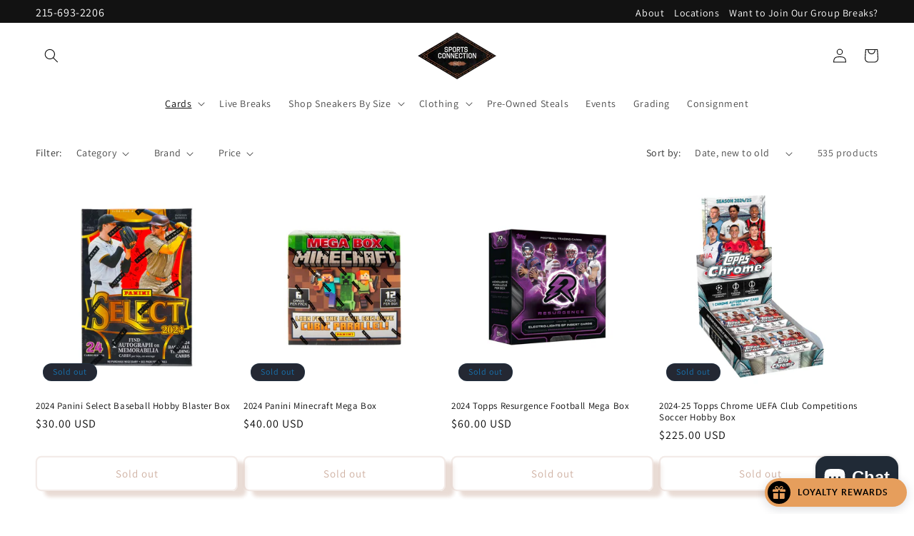

--- FILE ---
content_type: text/html; charset=utf-8
request_url: https://sportsconnectionpa.com/collections/cards?add-to-cart=3872
body_size: 33038
content:
<!doctype html>
<html class="no-js" lang="en">
  <head>

<!-- Google Tag Manager -->
<script>(function(w,d,s,l,i){w[l]=w[l]||[];w[l].push({'gtm.start':
new Date().getTime(),event:'gtm.js'});var f=d.getElementsByTagName(s)[0],
j=d.createElement(s),dl=l!='dataLayer'?'&l='+l:'';j.async=true;j.src=
'https://www.googletagmanager.com/gtm.js?id='+i+dl;f.parentNode.insertBefore(j,f);
})(window,document,'script','dataLayer','GTM-TB9VD9Z');</script>
<!-- End Google Tag Manager -->
    
    <meta charset="utf-8">
    <meta http-equiv="X-UA-Compatible" content="IE=edge">
    <meta name="viewport" content="width=device-width,initial-scale=1">
    <meta name="theme-color" content="">
    <link rel="canonical" href="https://sportsconnectionpa.com/collections/cards"><link rel="icon" type="image/png" href="//sportsconnectionpa.com/cdn/shop/files/fav-icon.png?crop=center&height=32&v=1687791160&width=32"><link rel="preconnect" href="https://fonts.shopifycdn.com" crossorigin><title>
      Cards
 &ndash; Sports Connection</title>

    
      <meta name="description" content="Explore our unparalleled selection of sports cards, where authenticity meets excitement! As an authorized seller of Panini, Topps, and Upper Deck cards, we offer a vast array of the latest hobby boxes, blaster boxes, jumbo boxes, and sought-after single cards. Delve into our online catalog and discover premium wax prod">
    

    

<meta property="og:site_name" content="Sports Connection">
<meta property="og:url" content="https://sportsconnectionpa.com/collections/cards">
<meta property="og:title" content="Cards">
<meta property="og:type" content="website">
<meta property="og:description" content="Explore our unparalleled selection of sports cards, where authenticity meets excitement! As an authorized seller of Panini, Topps, and Upper Deck cards, we offer a vast array of the latest hobby boxes, blaster boxes, jumbo boxes, and sought-after single cards. Delve into our online catalog and discover premium wax prod"><meta property="og:image" content="http://sportsconnectionpa.com/cdn/shop/collections/was-new.jpg?v=1715889614">
  <meta property="og:image:secure_url" content="https://sportsconnectionpa.com/cdn/shop/collections/was-new.jpg?v=1715889614">
  <meta property="og:image:width" content="1080">
  <meta property="og:image:height" content="1080"><meta name="twitter:card" content="summary_large_image">
<meta name="twitter:title" content="Cards">
<meta name="twitter:description" content="Explore our unparalleled selection of sports cards, where authenticity meets excitement! As an authorized seller of Panini, Topps, and Upper Deck cards, we offer a vast array of the latest hobby boxes, blaster boxes, jumbo boxes, and sought-after single cards. Delve into our online catalog and discover premium wax prod">


    <script src="//sportsconnectionpa.com/cdn/shop/t/1/assets/constants.js?v=58251544750838685771686768241" defer="defer"></script>
    <script src="//sportsconnectionpa.com/cdn/shop/t/1/assets/pubsub.js?v=158357773527763999511686768251" defer="defer"></script>
    <script src="//sportsconnectionpa.com/cdn/shop/t/1/assets/global.js?v=139248116715221171191686768244" defer="defer"></script><script src="//sportsconnectionpa.com/cdn/shop/t/1/assets/animations.js?v=114255849464433187621686768220" defer="defer"></script><script>window.performance && window.performance.mark && window.performance.mark('shopify.content_for_header.start');</script><meta name="google-site-verification" content="nxwDYeTvP51TP4BRIwi55eYDjWZHEC0loQQhvLNfliU">
<meta id="shopify-digital-wallet" name="shopify-digital-wallet" content="/78257193270/digital_wallets/dialog">
<meta name="shopify-checkout-api-token" content="897050e3d1369d06532f7d041aff74f0">
<meta id="in-context-paypal-metadata" data-shop-id="78257193270" data-venmo-supported="true" data-environment="production" data-locale="en_US" data-paypal-v4="true" data-currency="USD">
<link rel="alternate" type="application/atom+xml" title="Feed" href="/collections/cards.atom" />
<link rel="next" href="/collections/cards?page=2">
<link rel="alternate" type="application/json+oembed" href="https://sportsconnectionpa.com/collections/cards.oembed">
<script async="async" src="/checkouts/internal/preloads.js?locale=en-US"></script>
<link rel="preconnect" href="https://shop.app" crossorigin="anonymous">
<script async="async" src="https://shop.app/checkouts/internal/preloads.js?locale=en-US&shop_id=78257193270" crossorigin="anonymous"></script>
<script id="apple-pay-shop-capabilities" type="application/json">{"shopId":78257193270,"countryCode":"US","currencyCode":"USD","merchantCapabilities":["supports3DS"],"merchantId":"gid:\/\/shopify\/Shop\/78257193270","merchantName":"Sports Connection","requiredBillingContactFields":["postalAddress","email"],"requiredShippingContactFields":["postalAddress","email"],"shippingType":"shipping","supportedNetworks":["visa","masterCard","amex","discover","elo","jcb"],"total":{"type":"pending","label":"Sports Connection","amount":"1.00"},"shopifyPaymentsEnabled":true,"supportsSubscriptions":true}</script>
<script id="shopify-features" type="application/json">{"accessToken":"897050e3d1369d06532f7d041aff74f0","betas":["rich-media-storefront-analytics"],"domain":"sportsconnectionpa.com","predictiveSearch":true,"shopId":78257193270,"locale":"en"}</script>
<script>var Shopify = Shopify || {};
Shopify.shop = "101045.myshopify.com";
Shopify.locale = "en";
Shopify.currency = {"active":"USD","rate":"1.0"};
Shopify.country = "US";
Shopify.theme = {"name":"Dawn","id":152575508790,"schema_name":"Dawn","schema_version":"10.0.0","theme_store_id":887,"role":"main"};
Shopify.theme.handle = "null";
Shopify.theme.style = {"id":null,"handle":null};
Shopify.cdnHost = "sportsconnectionpa.com/cdn";
Shopify.routes = Shopify.routes || {};
Shopify.routes.root = "/";</script>
<script type="module">!function(o){(o.Shopify=o.Shopify||{}).modules=!0}(window);</script>
<script>!function(o){function n(){var o=[];function n(){o.push(Array.prototype.slice.apply(arguments))}return n.q=o,n}var t=o.Shopify=o.Shopify||{};t.loadFeatures=n(),t.autoloadFeatures=n()}(window);</script>
<script>
  window.ShopifyPay = window.ShopifyPay || {};
  window.ShopifyPay.apiHost = "shop.app\/pay";
  window.ShopifyPay.redirectState = null;
</script>
<script id="shop-js-analytics" type="application/json">{"pageType":"collection"}</script>
<script defer="defer" async type="module" src="//sportsconnectionpa.com/cdn/shopifycloud/shop-js/modules/v2/client.init-shop-cart-sync_BT-GjEfc.en.esm.js"></script>
<script defer="defer" async type="module" src="//sportsconnectionpa.com/cdn/shopifycloud/shop-js/modules/v2/chunk.common_D58fp_Oc.esm.js"></script>
<script defer="defer" async type="module" src="//sportsconnectionpa.com/cdn/shopifycloud/shop-js/modules/v2/chunk.modal_xMitdFEc.esm.js"></script>
<script type="module">
  await import("//sportsconnectionpa.com/cdn/shopifycloud/shop-js/modules/v2/client.init-shop-cart-sync_BT-GjEfc.en.esm.js");
await import("//sportsconnectionpa.com/cdn/shopifycloud/shop-js/modules/v2/chunk.common_D58fp_Oc.esm.js");
await import("//sportsconnectionpa.com/cdn/shopifycloud/shop-js/modules/v2/chunk.modal_xMitdFEc.esm.js");

  window.Shopify.SignInWithShop?.initShopCartSync?.({"fedCMEnabled":true,"windoidEnabled":true});

</script>
<script>
  window.Shopify = window.Shopify || {};
  if (!window.Shopify.featureAssets) window.Shopify.featureAssets = {};
  window.Shopify.featureAssets['shop-js'] = {"shop-cart-sync":["modules/v2/client.shop-cart-sync_DZOKe7Ll.en.esm.js","modules/v2/chunk.common_D58fp_Oc.esm.js","modules/v2/chunk.modal_xMitdFEc.esm.js"],"init-fed-cm":["modules/v2/client.init-fed-cm_B6oLuCjv.en.esm.js","modules/v2/chunk.common_D58fp_Oc.esm.js","modules/v2/chunk.modal_xMitdFEc.esm.js"],"shop-cash-offers":["modules/v2/client.shop-cash-offers_D2sdYoxE.en.esm.js","modules/v2/chunk.common_D58fp_Oc.esm.js","modules/v2/chunk.modal_xMitdFEc.esm.js"],"shop-login-button":["modules/v2/client.shop-login-button_QeVjl5Y3.en.esm.js","modules/v2/chunk.common_D58fp_Oc.esm.js","modules/v2/chunk.modal_xMitdFEc.esm.js"],"pay-button":["modules/v2/client.pay-button_DXTOsIq6.en.esm.js","modules/v2/chunk.common_D58fp_Oc.esm.js","modules/v2/chunk.modal_xMitdFEc.esm.js"],"shop-button":["modules/v2/client.shop-button_DQZHx9pm.en.esm.js","modules/v2/chunk.common_D58fp_Oc.esm.js","modules/v2/chunk.modal_xMitdFEc.esm.js"],"avatar":["modules/v2/client.avatar_BTnouDA3.en.esm.js"],"init-windoid":["modules/v2/client.init-windoid_CR1B-cfM.en.esm.js","modules/v2/chunk.common_D58fp_Oc.esm.js","modules/v2/chunk.modal_xMitdFEc.esm.js"],"init-shop-for-new-customer-accounts":["modules/v2/client.init-shop-for-new-customer-accounts_C_vY_xzh.en.esm.js","modules/v2/client.shop-login-button_QeVjl5Y3.en.esm.js","modules/v2/chunk.common_D58fp_Oc.esm.js","modules/v2/chunk.modal_xMitdFEc.esm.js"],"init-shop-email-lookup-coordinator":["modules/v2/client.init-shop-email-lookup-coordinator_BI7n9ZSv.en.esm.js","modules/v2/chunk.common_D58fp_Oc.esm.js","modules/v2/chunk.modal_xMitdFEc.esm.js"],"init-shop-cart-sync":["modules/v2/client.init-shop-cart-sync_BT-GjEfc.en.esm.js","modules/v2/chunk.common_D58fp_Oc.esm.js","modules/v2/chunk.modal_xMitdFEc.esm.js"],"shop-toast-manager":["modules/v2/client.shop-toast-manager_DiYdP3xc.en.esm.js","modules/v2/chunk.common_D58fp_Oc.esm.js","modules/v2/chunk.modal_xMitdFEc.esm.js"],"init-customer-accounts":["modules/v2/client.init-customer-accounts_D9ZNqS-Q.en.esm.js","modules/v2/client.shop-login-button_QeVjl5Y3.en.esm.js","modules/v2/chunk.common_D58fp_Oc.esm.js","modules/v2/chunk.modal_xMitdFEc.esm.js"],"init-customer-accounts-sign-up":["modules/v2/client.init-customer-accounts-sign-up_iGw4briv.en.esm.js","modules/v2/client.shop-login-button_QeVjl5Y3.en.esm.js","modules/v2/chunk.common_D58fp_Oc.esm.js","modules/v2/chunk.modal_xMitdFEc.esm.js"],"shop-follow-button":["modules/v2/client.shop-follow-button_CqMgW2wH.en.esm.js","modules/v2/chunk.common_D58fp_Oc.esm.js","modules/v2/chunk.modal_xMitdFEc.esm.js"],"checkout-modal":["modules/v2/client.checkout-modal_xHeaAweL.en.esm.js","modules/v2/chunk.common_D58fp_Oc.esm.js","modules/v2/chunk.modal_xMitdFEc.esm.js"],"shop-login":["modules/v2/client.shop-login_D91U-Q7h.en.esm.js","modules/v2/chunk.common_D58fp_Oc.esm.js","modules/v2/chunk.modal_xMitdFEc.esm.js"],"lead-capture":["modules/v2/client.lead-capture_BJmE1dJe.en.esm.js","modules/v2/chunk.common_D58fp_Oc.esm.js","modules/v2/chunk.modal_xMitdFEc.esm.js"],"payment-terms":["modules/v2/client.payment-terms_Ci9AEqFq.en.esm.js","modules/v2/chunk.common_D58fp_Oc.esm.js","modules/v2/chunk.modal_xMitdFEc.esm.js"]};
</script>
<script>(function() {
  var isLoaded = false;
  function asyncLoad() {
    if (isLoaded) return;
    isLoaded = true;
    var urls = ["https:\/\/services.nofraud.com\/js\/device.js?shop=101045.myshopify.com","https:\/\/d18eg7dreypte5.cloudfront.net\/browse-abandonment\/smsbump_timer.js?shop=101045.myshopify.com"];
    for (var i = 0; i < urls.length; i++) {
      var s = document.createElement('script');
      s.type = 'text/javascript';
      s.async = true;
      s.src = urls[i];
      var x = document.getElementsByTagName('script')[0];
      x.parentNode.insertBefore(s, x);
    }
  };
  if(window.attachEvent) {
    window.attachEvent('onload', asyncLoad);
  } else {
    window.addEventListener('load', asyncLoad, false);
  }
})();</script>
<script id="__st">var __st={"a":78257193270,"offset":-18000,"reqid":"53ebffdc-4a32-493d-b7a2-a261b1ba4726-1769083210","pageurl":"sportsconnectionpa.com\/collections\/cards?add-to-cart=3872","u":"ce475671c027","p":"collection","rtyp":"collection","rid":453511676214};</script>
<script>window.ShopifyPaypalV4VisibilityTracking = true;</script>
<script id="captcha-bootstrap">!function(){'use strict';const t='contact',e='account',n='new_comment',o=[[t,t],['blogs',n],['comments',n],[t,'customer']],c=[[e,'customer_login'],[e,'guest_login'],[e,'recover_customer_password'],[e,'create_customer']],r=t=>t.map((([t,e])=>`form[action*='/${t}']:not([data-nocaptcha='true']) input[name='form_type'][value='${e}']`)).join(','),a=t=>()=>t?[...document.querySelectorAll(t)].map((t=>t.form)):[];function s(){const t=[...o],e=r(t);return a(e)}const i='password',u='form_key',d=['recaptcha-v3-token','g-recaptcha-response','h-captcha-response',i],f=()=>{try{return window.sessionStorage}catch{return}},m='__shopify_v',_=t=>t.elements[u];function p(t,e,n=!1){try{const o=window.sessionStorage,c=JSON.parse(o.getItem(e)),{data:r}=function(t){const{data:e,action:n}=t;return t[m]||n?{data:e,action:n}:{data:t,action:n}}(c);for(const[e,n]of Object.entries(r))t.elements[e]&&(t.elements[e].value=n);n&&o.removeItem(e)}catch(o){console.error('form repopulation failed',{error:o})}}const l='form_type',E='cptcha';function T(t){t.dataset[E]=!0}const w=window,h=w.document,L='Shopify',v='ce_forms',y='captcha';let A=!1;((t,e)=>{const n=(g='f06e6c50-85a8-45c8-87d0-21a2b65856fe',I='https://cdn.shopify.com/shopifycloud/storefront-forms-hcaptcha/ce_storefront_forms_captcha_hcaptcha.v1.5.2.iife.js',D={infoText:'Protected by hCaptcha',privacyText:'Privacy',termsText:'Terms'},(t,e,n)=>{const o=w[L][v],c=o.bindForm;if(c)return c(t,g,e,D).then(n);var r;o.q.push([[t,g,e,D],n]),r=I,A||(h.body.append(Object.assign(h.createElement('script'),{id:'captcha-provider',async:!0,src:r})),A=!0)});var g,I,D;w[L]=w[L]||{},w[L][v]=w[L][v]||{},w[L][v].q=[],w[L][y]=w[L][y]||{},w[L][y].protect=function(t,e){n(t,void 0,e),T(t)},Object.freeze(w[L][y]),function(t,e,n,w,h,L){const[v,y,A,g]=function(t,e,n){const i=e?o:[],u=t?c:[],d=[...i,...u],f=r(d),m=r(i),_=r(d.filter((([t,e])=>n.includes(e))));return[a(f),a(m),a(_),s()]}(w,h,L),I=t=>{const e=t.target;return e instanceof HTMLFormElement?e:e&&e.form},D=t=>v().includes(t);t.addEventListener('submit',(t=>{const e=I(t);if(!e)return;const n=D(e)&&!e.dataset.hcaptchaBound&&!e.dataset.recaptchaBound,o=_(e),c=g().includes(e)&&(!o||!o.value);(n||c)&&t.preventDefault(),c&&!n&&(function(t){try{if(!f())return;!function(t){const e=f();if(!e)return;const n=_(t);if(!n)return;const o=n.value;o&&e.removeItem(o)}(t);const e=Array.from(Array(32),(()=>Math.random().toString(36)[2])).join('');!function(t,e){_(t)||t.append(Object.assign(document.createElement('input'),{type:'hidden',name:u})),t.elements[u].value=e}(t,e),function(t,e){const n=f();if(!n)return;const o=[...t.querySelectorAll(`input[type='${i}']`)].map((({name:t})=>t)),c=[...d,...o],r={};for(const[a,s]of new FormData(t).entries())c.includes(a)||(r[a]=s);n.setItem(e,JSON.stringify({[m]:1,action:t.action,data:r}))}(t,e)}catch(e){console.error('failed to persist form',e)}}(e),e.submit())}));const S=(t,e)=>{t&&!t.dataset[E]&&(n(t,e.some((e=>e===t))),T(t))};for(const o of['focusin','change'])t.addEventListener(o,(t=>{const e=I(t);D(e)&&S(e,y())}));const B=e.get('form_key'),M=e.get(l),P=B&&M;t.addEventListener('DOMContentLoaded',(()=>{const t=y();if(P)for(const e of t)e.elements[l].value===M&&p(e,B);[...new Set([...A(),...v().filter((t=>'true'===t.dataset.shopifyCaptcha))])].forEach((e=>S(e,t)))}))}(h,new URLSearchParams(w.location.search),n,t,e,['guest_login'])})(!0,!0)}();</script>
<script integrity="sha256-4kQ18oKyAcykRKYeNunJcIwy7WH5gtpwJnB7kiuLZ1E=" data-source-attribution="shopify.loadfeatures" defer="defer" src="//sportsconnectionpa.com/cdn/shopifycloud/storefront/assets/storefront/load_feature-a0a9edcb.js" crossorigin="anonymous"></script>
<script crossorigin="anonymous" defer="defer" src="//sportsconnectionpa.com/cdn/shopifycloud/storefront/assets/shopify_pay/storefront-65b4c6d7.js?v=20250812"></script>
<script data-source-attribution="shopify.dynamic_checkout.dynamic.init">var Shopify=Shopify||{};Shopify.PaymentButton=Shopify.PaymentButton||{isStorefrontPortableWallets:!0,init:function(){window.Shopify.PaymentButton.init=function(){};var t=document.createElement("script");t.src="https://sportsconnectionpa.com/cdn/shopifycloud/portable-wallets/latest/portable-wallets.en.js",t.type="module",document.head.appendChild(t)}};
</script>
<script data-source-attribution="shopify.dynamic_checkout.buyer_consent">
  function portableWalletsHideBuyerConsent(e){var t=document.getElementById("shopify-buyer-consent"),n=document.getElementById("shopify-subscription-policy-button");t&&n&&(t.classList.add("hidden"),t.setAttribute("aria-hidden","true"),n.removeEventListener("click",e))}function portableWalletsShowBuyerConsent(e){var t=document.getElementById("shopify-buyer-consent"),n=document.getElementById("shopify-subscription-policy-button");t&&n&&(t.classList.remove("hidden"),t.removeAttribute("aria-hidden"),n.addEventListener("click",e))}window.Shopify?.PaymentButton&&(window.Shopify.PaymentButton.hideBuyerConsent=portableWalletsHideBuyerConsent,window.Shopify.PaymentButton.showBuyerConsent=portableWalletsShowBuyerConsent);
</script>
<script data-source-attribution="shopify.dynamic_checkout.cart.bootstrap">document.addEventListener("DOMContentLoaded",(function(){function t(){return document.querySelector("shopify-accelerated-checkout-cart, shopify-accelerated-checkout")}if(t())Shopify.PaymentButton.init();else{new MutationObserver((function(e,n){t()&&(Shopify.PaymentButton.init(),n.disconnect())})).observe(document.body,{childList:!0,subtree:!0})}}));
</script>
<link id="shopify-accelerated-checkout-styles" rel="stylesheet" media="screen" href="https://sportsconnectionpa.com/cdn/shopifycloud/portable-wallets/latest/accelerated-checkout-backwards-compat.css" crossorigin="anonymous">
<style id="shopify-accelerated-checkout-cart">
        #shopify-buyer-consent {
  margin-top: 1em;
  display: inline-block;
  width: 100%;
}

#shopify-buyer-consent.hidden {
  display: none;
}

#shopify-subscription-policy-button {
  background: none;
  border: none;
  padding: 0;
  text-decoration: underline;
  font-size: inherit;
  cursor: pointer;
}

#shopify-subscription-policy-button::before {
  box-shadow: none;
}

      </style>
<script id="sections-script" data-sections="header" defer="defer" src="//sportsconnectionpa.com/cdn/shop/t/1/compiled_assets/scripts.js?v=1016"></script>
<script>window.performance && window.performance.mark && window.performance.mark('shopify.content_for_header.end');</script>


    <style data-shopify>
      @font-face {
  font-family: Assistant;
  font-weight: 400;
  font-style: normal;
  font-display: swap;
  src: url("//sportsconnectionpa.com/cdn/fonts/assistant/assistant_n4.9120912a469cad1cc292572851508ca49d12e768.woff2") format("woff2"),
       url("//sportsconnectionpa.com/cdn/fonts/assistant/assistant_n4.6e9875ce64e0fefcd3f4446b7ec9036b3ddd2985.woff") format("woff");
}

      @font-face {
  font-family: Assistant;
  font-weight: 700;
  font-style: normal;
  font-display: swap;
  src: url("//sportsconnectionpa.com/cdn/fonts/assistant/assistant_n7.bf44452348ec8b8efa3aa3068825305886b1c83c.woff2") format("woff2"),
       url("//sportsconnectionpa.com/cdn/fonts/assistant/assistant_n7.0c887fee83f6b3bda822f1150b912c72da0f7b64.woff") format("woff");
}

      
      
      @font-face {
  font-family: Assistant;
  font-weight: 400;
  font-style: normal;
  font-display: swap;
  src: url("//sportsconnectionpa.com/cdn/fonts/assistant/assistant_n4.9120912a469cad1cc292572851508ca49d12e768.woff2") format("woff2"),
       url("//sportsconnectionpa.com/cdn/fonts/assistant/assistant_n4.6e9875ce64e0fefcd3f4446b7ec9036b3ddd2985.woff") format("woff");
}


      
        :root,
        .color-background-1 {
          --color-background: 255,255,255;
        
          --gradient-background: #ffffff;
        
        --color-foreground: 9,9,9;
        --color-shadow: 158,98,69;
        --color-button: 9,9,9;
        --color-button-text: 255,255,255;
        --color-secondary-button: 255,255,255;
        --color-secondary-button-text: 158,98,69;
        --color-link: 158,98,69;
        --color-badge-foreground: 9,9,9;
        --color-badge-background: 255,255,255;
        --color-badge-border: 9,9,9;
        --payment-terms-background-color: rgb(255 255 255);
      }
      
        
        .color-background-2 {
          --color-background: 243,243,243;
        
          --gradient-background: #f3f3f3;
        
        --color-foreground: 18,18,18;
        --color-shadow: 18,18,18;
        --color-button: 18,18,18;
        --color-button-text: 243,243,243;
        --color-secondary-button: 243,243,243;
        --color-secondary-button-text: 243,243,243;
        --color-link: 243,243,243;
        --color-badge-foreground: 18,18,18;
        --color-badge-background: 243,243,243;
        --color-badge-border: 18,18,18;
        --payment-terms-background-color: rgb(243 243 243);
      }
      
        
        .color-inverse {
          --color-background: 36,40,51;
        
          --gradient-background: #242833;
        
        --color-foreground: 23,115,176;
        --color-shadow: 18,18,18;
        --color-button: 255,255,255;
        --color-button-text: 0,0,0;
        --color-secondary-button: 36,40,51;
        --color-secondary-button-text: 255,255,255;
        --color-link: 255,255,255;
        --color-badge-foreground: 23,115,176;
        --color-badge-background: 36,40,51;
        --color-badge-border: 23,115,176;
        --payment-terms-background-color: rgb(36 40 51);
      }
      
        
        .color-accent-1 {
          --color-background: 18,18,18;
        
          --gradient-background: #121212;
        
        --color-foreground: 255,255,255;
        --color-shadow: 18,18,18;
        --color-button: 255,255,255;
        --color-button-text: 18,18,18;
        --color-secondary-button: 18,18,18;
        --color-secondary-button-text: 255,255,255;
        --color-link: 255,255,255;
        --color-badge-foreground: 255,255,255;
        --color-badge-background: 18,18,18;
        --color-badge-border: 255,255,255;
        --payment-terms-background-color: rgb(18 18 18);
      }
      
        
        .color-accent-2 {
          --color-background: 51,79,180;
        
          --gradient-background: #334fb4;
        
        --color-foreground: 255,255,255;
        --color-shadow: 18,18,18;
        --color-button: 255,255,255;
        --color-button-text: 51,79,180;
        --color-secondary-button: 51,79,180;
        --color-secondary-button-text: 255,255,255;
        --color-link: 255,255,255;
        --color-badge-foreground: 255,255,255;
        --color-badge-background: 51,79,180;
        --color-badge-border: 255,255,255;
        --payment-terms-background-color: rgb(51 79 180);
      }
      

      body, .color-background-1, .color-background-2, .color-inverse, .color-accent-1, .color-accent-2 {
        color: rgba(var(--color-foreground), 0.75);
        background-color: rgb(var(--color-background));
      }

      :root {
        --font-body-family: Assistant, sans-serif;
        --font-body-style: normal;
        --font-body-weight: 400;
        --font-body-weight-bold: 700;

        --font-heading-family: Assistant, sans-serif;
        --font-heading-style: normal;
        --font-heading-weight: 400;

        --font-body-scale: 1.0;
        --font-heading-scale: 1.0;

        --media-padding: px;
        --media-border-opacity: 0.05;
        --media-border-width: 1px;
        --media-radius: 0px;
        --media-shadow-opacity: 0.0;
        --media-shadow-horizontal-offset: 0px;
        --media-shadow-vertical-offset: 12px;
        --media-shadow-blur-radius: 5px;
        --media-shadow-visible: 0;

        --page-width: 140rem;
        --page-width-margin: 0rem;

        --product-card-image-padding: 0.0rem;
        --product-card-corner-radius: 0.0rem;
        --product-card-text-alignment: left;
        --product-card-border-width: 0.0rem;
        --product-card-border-opacity: 0.1;
        --product-card-shadow-opacity: 0.0;
        --product-card-shadow-visible: 0;
        --product-card-shadow-horizontal-offset: 0.0rem;
        --product-card-shadow-vertical-offset: 0.4rem;
        --product-card-shadow-blur-radius: 0.5rem;

        --collection-card-image-padding: 0.0rem;
        --collection-card-corner-radius: 0.0rem;
        --collection-card-text-alignment: left;
        --collection-card-border-width: 0.0rem;
        --collection-card-border-opacity: 0.1;
        --collection-card-shadow-opacity: 0.0;
        --collection-card-shadow-visible: 0;
        --collection-card-shadow-horizontal-offset: 0.0rem;
        --collection-card-shadow-vertical-offset: 0.4rem;
        --collection-card-shadow-blur-radius: 0.5rem;

        --blog-card-image-padding: 0.0rem;
        --blog-card-corner-radius: 0.0rem;
        --blog-card-text-alignment: left;
        --blog-card-border-width: 0.0rem;
        --blog-card-border-opacity: 0.1;
        --blog-card-shadow-opacity: 0.0;
        --blog-card-shadow-visible: 0;
        --blog-card-shadow-horizontal-offset: 0.0rem;
        --blog-card-shadow-vertical-offset: 0.4rem;
        --blog-card-shadow-blur-radius: 0.5rem;

        --badge-corner-radius: 4.0rem;

        --popup-border-width: 1px;
        --popup-border-opacity: 0.1;
        --popup-corner-radius: 0px;
        --popup-shadow-opacity: 0.0;
        --popup-shadow-horizontal-offset: 0px;
        --popup-shadow-vertical-offset: 4px;
        --popup-shadow-blur-radius: 5px;

        --drawer-border-width: 1px;
        --drawer-border-opacity: 0.1;
        --drawer-shadow-opacity: 0.0;
        --drawer-shadow-horizontal-offset: 0px;
        --drawer-shadow-vertical-offset: 4px;
        --drawer-shadow-blur-radius: 5px;

        --spacing-sections-desktop: 0px;
        --spacing-sections-mobile: 0px;

        --grid-desktop-vertical-spacing: 8px;
        --grid-desktop-horizontal-spacing: 8px;
        --grid-mobile-vertical-spacing: 4px;
        --grid-mobile-horizontal-spacing: 4px;

        --text-boxes-border-opacity: 0.1;
        --text-boxes-border-width: 0px;
        --text-boxes-radius: 0px;
        --text-boxes-shadow-opacity: 0.0;
        --text-boxes-shadow-visible: 0;
        --text-boxes-shadow-horizontal-offset: 0px;
        --text-boxes-shadow-vertical-offset: 4px;
        --text-boxes-shadow-blur-radius: 5px;

        --buttons-radius: 6px;
        --buttons-radius-outset: 8px;
        --buttons-border-width: 2px;
        --buttons-border-opacity: 0.25;
        --buttons-shadow-opacity: 0.45;
        --buttons-shadow-visible: 1;
        --buttons-shadow-horizontal-offset: 12px;
        --buttons-shadow-vertical-offset: 8px;
        --buttons-shadow-blur-radius: 5px;
        --buttons-border-offset: 0.3px;

        --inputs-radius: 0px;
        --inputs-border-width: 1px;
        --inputs-border-opacity: 0.55;
        --inputs-shadow-opacity: 0.0;
        --inputs-shadow-horizontal-offset: 0px;
        --inputs-margin-offset: 0px;
        --inputs-shadow-vertical-offset: 6px;
        --inputs-shadow-blur-radius: 5px;
        --inputs-radius-outset: 0px;

        --variant-pills-radius: 40px;
        --variant-pills-border-width: 1px;
        --variant-pills-border-opacity: 0.55;
        --variant-pills-shadow-opacity: 0.0;
        --variant-pills-shadow-horizontal-offset: 0px;
        --variant-pills-shadow-vertical-offset: 4px;
        --variant-pills-shadow-blur-radius: 5px;
      }

      *,
      *::before,
      *::after {
        box-sizing: inherit;
      }

      html {
        box-sizing: border-box;
        font-size: calc(var(--font-body-scale) * 62.5%);
        height: 100%;
      }

      body {
        display: grid;
        grid-template-rows: auto auto 1fr auto;
        grid-template-columns: 100%;
        min-height: 100%;
        margin: 0;
        font-size: 1.5rem;
        letter-spacing: 0.06rem;
        line-height: calc(1 + 0.8 / var(--font-body-scale));
        font-family: var(--font-body-family);
        font-style: var(--font-body-style);
        font-weight: var(--font-body-weight);
      }

      @media screen and (min-width: 750px) {
        body {
          font-size: 1.6rem;
        }
      }
    </style>

    <link href="//sportsconnectionpa.com/cdn/shop/t/1/assets/base.css?v=172330029958518052351715096440" rel="stylesheet" type="text/css" media="all" />
<link rel="preload" as="font" href="//sportsconnectionpa.com/cdn/fonts/assistant/assistant_n4.9120912a469cad1cc292572851508ca49d12e768.woff2" type="font/woff2" crossorigin><link rel="preload" as="font" href="//sportsconnectionpa.com/cdn/fonts/assistant/assistant_n4.9120912a469cad1cc292572851508ca49d12e768.woff2" type="font/woff2" crossorigin><link
        rel="stylesheet"
        href="//sportsconnectionpa.com/cdn/shop/t/1/assets/component-predictive-search.css?v=118923337488134913561686768237"
        media="print"
        onload="this.media='all'"
      ><script>
      document.documentElement.className = document.documentElement.className.replace('no-js', 'js');
      if (Shopify.designMode) {
        document.documentElement.classList.add('shopify-design-mode');
      }
    </script>
  <script>
  var aioMeta ={
      meta_e : '',
      meta_i : '',
      meta_n : ' ',
    }
      
</script>

 <script async src="https://static.aitrillion.com/aio-script/stores/3yq3qCwXa5gmIL5an6yZXWLSIOMIsHe4R_sl66RR63Y.js?v=1.08&shop_name=101045.myshopify.com"></script> <script src="https://cdn.shopify.com/extensions/e8878072-2f6b-4e89-8082-94b04320908d/inbox-1254/assets/inbox-chat-loader.js" type="text/javascript" defer="defer"></script>
<script src="https://cdn.shopify.com/extensions/019aae6a-8958-7657-9775-622ab99f1d40/affiliatery-65/assets/affiliatery-embed.js" type="text/javascript" defer="defer"></script>
<link href="https://monorail-edge.shopifysvc.com" rel="dns-prefetch">
<script>(function(){if ("sendBeacon" in navigator && "performance" in window) {try {var session_token_from_headers = performance.getEntriesByType('navigation')[0].serverTiming.find(x => x.name == '_s').description;} catch {var session_token_from_headers = undefined;}var session_cookie_matches = document.cookie.match(/_shopify_s=([^;]*)/);var session_token_from_cookie = session_cookie_matches && session_cookie_matches.length === 2 ? session_cookie_matches[1] : "";var session_token = session_token_from_headers || session_token_from_cookie || "";function handle_abandonment_event(e) {var entries = performance.getEntries().filter(function(entry) {return /monorail-edge.shopifysvc.com/.test(entry.name);});if (!window.abandonment_tracked && entries.length === 0) {window.abandonment_tracked = true;var currentMs = Date.now();var navigation_start = performance.timing.navigationStart;var payload = {shop_id: 78257193270,url: window.location.href,navigation_start,duration: currentMs - navigation_start,session_token,page_type: "collection"};window.navigator.sendBeacon("https://monorail-edge.shopifysvc.com/v1/produce", JSON.stringify({schema_id: "online_store_buyer_site_abandonment/1.1",payload: payload,metadata: {event_created_at_ms: currentMs,event_sent_at_ms: currentMs}}));}}window.addEventListener('pagehide', handle_abandonment_event);}}());</script>
<script id="web-pixels-manager-setup">(function e(e,d,r,n,o){if(void 0===o&&(o={}),!Boolean(null===(a=null===(i=window.Shopify)||void 0===i?void 0:i.analytics)||void 0===a?void 0:a.replayQueue)){var i,a;window.Shopify=window.Shopify||{};var t=window.Shopify;t.analytics=t.analytics||{};var s=t.analytics;s.replayQueue=[],s.publish=function(e,d,r){return s.replayQueue.push([e,d,r]),!0};try{self.performance.mark("wpm:start")}catch(e){}var l=function(){var e={modern:/Edge?\/(1{2}[4-9]|1[2-9]\d|[2-9]\d{2}|\d{4,})\.\d+(\.\d+|)|Firefox\/(1{2}[4-9]|1[2-9]\d|[2-9]\d{2}|\d{4,})\.\d+(\.\d+|)|Chrom(ium|e)\/(9{2}|\d{3,})\.\d+(\.\d+|)|(Maci|X1{2}).+ Version\/(15\.\d+|(1[6-9]|[2-9]\d|\d{3,})\.\d+)([,.]\d+|)( \(\w+\)|)( Mobile\/\w+|) Safari\/|Chrome.+OPR\/(9{2}|\d{3,})\.\d+\.\d+|(CPU[ +]OS|iPhone[ +]OS|CPU[ +]iPhone|CPU IPhone OS|CPU iPad OS)[ +]+(15[._]\d+|(1[6-9]|[2-9]\d|\d{3,})[._]\d+)([._]\d+|)|Android:?[ /-](13[3-9]|1[4-9]\d|[2-9]\d{2}|\d{4,})(\.\d+|)(\.\d+|)|Android.+Firefox\/(13[5-9]|1[4-9]\d|[2-9]\d{2}|\d{4,})\.\d+(\.\d+|)|Android.+Chrom(ium|e)\/(13[3-9]|1[4-9]\d|[2-9]\d{2}|\d{4,})\.\d+(\.\d+|)|SamsungBrowser\/([2-9]\d|\d{3,})\.\d+/,legacy:/Edge?\/(1[6-9]|[2-9]\d|\d{3,})\.\d+(\.\d+|)|Firefox\/(5[4-9]|[6-9]\d|\d{3,})\.\d+(\.\d+|)|Chrom(ium|e)\/(5[1-9]|[6-9]\d|\d{3,})\.\d+(\.\d+|)([\d.]+$|.*Safari\/(?![\d.]+ Edge\/[\d.]+$))|(Maci|X1{2}).+ Version\/(10\.\d+|(1[1-9]|[2-9]\d|\d{3,})\.\d+)([,.]\d+|)( \(\w+\)|)( Mobile\/\w+|) Safari\/|Chrome.+OPR\/(3[89]|[4-9]\d|\d{3,})\.\d+\.\d+|(CPU[ +]OS|iPhone[ +]OS|CPU[ +]iPhone|CPU IPhone OS|CPU iPad OS)[ +]+(10[._]\d+|(1[1-9]|[2-9]\d|\d{3,})[._]\d+)([._]\d+|)|Android:?[ /-](13[3-9]|1[4-9]\d|[2-9]\d{2}|\d{4,})(\.\d+|)(\.\d+|)|Mobile Safari.+OPR\/([89]\d|\d{3,})\.\d+\.\d+|Android.+Firefox\/(13[5-9]|1[4-9]\d|[2-9]\d{2}|\d{4,})\.\d+(\.\d+|)|Android.+Chrom(ium|e)\/(13[3-9]|1[4-9]\d|[2-9]\d{2}|\d{4,})\.\d+(\.\d+|)|Android.+(UC? ?Browser|UCWEB|U3)[ /]?(15\.([5-9]|\d{2,})|(1[6-9]|[2-9]\d|\d{3,})\.\d+)\.\d+|SamsungBrowser\/(5\.\d+|([6-9]|\d{2,})\.\d+)|Android.+MQ{2}Browser\/(14(\.(9|\d{2,})|)|(1[5-9]|[2-9]\d|\d{3,})(\.\d+|))(\.\d+|)|K[Aa][Ii]OS\/(3\.\d+|([4-9]|\d{2,})\.\d+)(\.\d+|)/},d=e.modern,r=e.legacy,n=navigator.userAgent;return n.match(d)?"modern":n.match(r)?"legacy":"unknown"}(),u="modern"===l?"modern":"legacy",c=(null!=n?n:{modern:"",legacy:""})[u],f=function(e){return[e.baseUrl,"/wpm","/b",e.hashVersion,"modern"===e.buildTarget?"m":"l",".js"].join("")}({baseUrl:d,hashVersion:r,buildTarget:u}),m=function(e){var d=e.version,r=e.bundleTarget,n=e.surface,o=e.pageUrl,i=e.monorailEndpoint;return{emit:function(e){var a=e.status,t=e.errorMsg,s=(new Date).getTime(),l=JSON.stringify({metadata:{event_sent_at_ms:s},events:[{schema_id:"web_pixels_manager_load/3.1",payload:{version:d,bundle_target:r,page_url:o,status:a,surface:n,error_msg:t},metadata:{event_created_at_ms:s}}]});if(!i)return console&&console.warn&&console.warn("[Web Pixels Manager] No Monorail endpoint provided, skipping logging."),!1;try{return self.navigator.sendBeacon.bind(self.navigator)(i,l)}catch(e){}var u=new XMLHttpRequest;try{return u.open("POST",i,!0),u.setRequestHeader("Content-Type","text/plain"),u.send(l),!0}catch(e){return console&&console.warn&&console.warn("[Web Pixels Manager] Got an unhandled error while logging to Monorail."),!1}}}}({version:r,bundleTarget:l,surface:e.surface,pageUrl:self.location.href,monorailEndpoint:e.monorailEndpoint});try{o.browserTarget=l,function(e){var d=e.src,r=e.async,n=void 0===r||r,o=e.onload,i=e.onerror,a=e.sri,t=e.scriptDataAttributes,s=void 0===t?{}:t,l=document.createElement("script"),u=document.querySelector("head"),c=document.querySelector("body");if(l.async=n,l.src=d,a&&(l.integrity=a,l.crossOrigin="anonymous"),s)for(var f in s)if(Object.prototype.hasOwnProperty.call(s,f))try{l.dataset[f]=s[f]}catch(e){}if(o&&l.addEventListener("load",o),i&&l.addEventListener("error",i),u)u.appendChild(l);else{if(!c)throw new Error("Did not find a head or body element to append the script");c.appendChild(l)}}({src:f,async:!0,onload:function(){if(!function(){var e,d;return Boolean(null===(d=null===(e=window.Shopify)||void 0===e?void 0:e.analytics)||void 0===d?void 0:d.initialized)}()){var d=window.webPixelsManager.init(e)||void 0;if(d){var r=window.Shopify.analytics;r.replayQueue.forEach((function(e){var r=e[0],n=e[1],o=e[2];d.publishCustomEvent(r,n,o)})),r.replayQueue=[],r.publish=d.publishCustomEvent,r.visitor=d.visitor,r.initialized=!0}}},onerror:function(){return m.emit({status:"failed",errorMsg:"".concat(f," has failed to load")})},sri:function(e){var d=/^sha384-[A-Za-z0-9+/=]+$/;return"string"==typeof e&&d.test(e)}(c)?c:"",scriptDataAttributes:o}),m.emit({status:"loading"})}catch(e){m.emit({status:"failed",errorMsg:(null==e?void 0:e.message)||"Unknown error"})}}})({shopId: 78257193270,storefrontBaseUrl: "https://sportsconnectionpa.com",extensionsBaseUrl: "https://extensions.shopifycdn.com/cdn/shopifycloud/web-pixels-manager",monorailEndpoint: "https://monorail-edge.shopifysvc.com/unstable/produce_batch",surface: "storefront-renderer",enabledBetaFlags: ["2dca8a86"],webPixelsConfigList: [{"id":"886931766","configuration":"{\"accountID\":\"78257193270\"}","eventPayloadVersion":"v1","runtimeContext":"STRICT","scriptVersion":"19f3dd9843a7c108f5b7db6625568262","type":"APP","apiClientId":4646003,"privacyPurposes":[],"dataSharingAdjustments":{"protectedCustomerApprovalScopes":["read_customer_email","read_customer_name","read_customer_personal_data","read_customer_phone"]}},{"id":"775749942","configuration":"{\"config\":\"{\\\"google_tag_ids\\\":[\\\"G-6QL64MH97T\\\",\\\"GT-T5JNX2X\\\"],\\\"gtag_events\\\":[{\\\"type\\\":\\\"search\\\",\\\"action_label\\\":\\\"G-6QL64MH97T\\\"},{\\\"type\\\":\\\"begin_checkout\\\",\\\"action_label\\\":\\\"G-6QL64MH97T\\\"},{\\\"type\\\":\\\"view_item\\\",\\\"action_label\\\":[\\\"G-6QL64MH97T\\\",\\\"MC-MJEV0403EZ\\\"]},{\\\"type\\\":\\\"purchase\\\",\\\"action_label\\\":[\\\"G-6QL64MH97T\\\",\\\"MC-MJEV0403EZ\\\"]},{\\\"type\\\":\\\"page_view\\\",\\\"action_label\\\":[\\\"G-6QL64MH97T\\\",\\\"MC-MJEV0403EZ\\\"]},{\\\"type\\\":\\\"add_payment_info\\\",\\\"action_label\\\":\\\"G-6QL64MH97T\\\"},{\\\"type\\\":\\\"add_to_cart\\\",\\\"action_label\\\":\\\"G-6QL64MH97T\\\"}],\\\"enable_monitoring_mode\\\":false}\"}","eventPayloadVersion":"v1","runtimeContext":"OPEN","scriptVersion":"b2a88bafab3e21179ed38636efcd8a93","type":"APP","apiClientId":1780363,"privacyPurposes":[],"dataSharingAdjustments":{"protectedCustomerApprovalScopes":["read_customer_address","read_customer_email","read_customer_name","read_customer_personal_data","read_customer_phone"]}},{"id":"172523830","configuration":"{\"store\":\"101045.myshopify.com\"}","eventPayloadVersion":"v1","runtimeContext":"STRICT","scriptVersion":"8450b52b59e80bfb2255f1e069ee1acd","type":"APP","apiClientId":740217,"privacyPurposes":["ANALYTICS","MARKETING","SALE_OF_DATA"],"dataSharingAdjustments":{"protectedCustomerApprovalScopes":["read_customer_address","read_customer_email","read_customer_name","read_customer_personal_data","read_customer_phone"]}},{"id":"shopify-app-pixel","configuration":"{}","eventPayloadVersion":"v1","runtimeContext":"STRICT","scriptVersion":"0450","apiClientId":"shopify-pixel","type":"APP","privacyPurposes":["ANALYTICS","MARKETING"]},{"id":"shopify-custom-pixel","eventPayloadVersion":"v1","runtimeContext":"LAX","scriptVersion":"0450","apiClientId":"shopify-pixel","type":"CUSTOM","privacyPurposes":["ANALYTICS","MARKETING"]}],isMerchantRequest: false,initData: {"shop":{"name":"Sports Connection","paymentSettings":{"currencyCode":"USD"},"myshopifyDomain":"101045.myshopify.com","countryCode":"US","storefrontUrl":"https:\/\/sportsconnectionpa.com"},"customer":null,"cart":null,"checkout":null,"productVariants":[],"purchasingCompany":null},},"https://sportsconnectionpa.com/cdn","fcfee988w5aeb613cpc8e4bc33m6693e112",{"modern":"","legacy":""},{"shopId":"78257193270","storefrontBaseUrl":"https:\/\/sportsconnectionpa.com","extensionBaseUrl":"https:\/\/extensions.shopifycdn.com\/cdn\/shopifycloud\/web-pixels-manager","surface":"storefront-renderer","enabledBetaFlags":"[\"2dca8a86\"]","isMerchantRequest":"false","hashVersion":"fcfee988w5aeb613cpc8e4bc33m6693e112","publish":"custom","events":"[[\"page_viewed\",{}],[\"collection_viewed\",{\"collection\":{\"id\":\"453511676214\",\"title\":\"Cards\",\"productVariants\":[{\"price\":{\"amount\":30.0,\"currencyCode\":\"USD\"},\"product\":{\"title\":\"2024 Panini Select Baseball Hobby Blaster Box\",\"vendor\":\"Panini\",\"id\":\"10199599939894\",\"untranslatedTitle\":\"2024 Panini Select Baseball Hobby Blaster Box\",\"url\":\"\/products\/2024-panini-select-baseball-hobby-blaster-box\",\"type\":\"Baseball Cards\"},\"id\":\"51900793684278\",\"image\":{\"src\":\"\/\/sportsconnectionpa.com\/cdn\/shop\/files\/2024-Panini-Select-Baseball-Hobby-Blaster-Box.jpg?v=1747406393\"},\"sku\":\"\",\"title\":\"Default Title\",\"untranslatedTitle\":\"Default Title\"},{\"price\":{\"amount\":40.0,\"currencyCode\":\"USD\"},\"product\":{\"title\":\"2024 Panini Minecraft Mega Box\",\"vendor\":\"Panini\",\"id\":\"10199598760246\",\"untranslatedTitle\":\"2024 Panini Minecraft Mega Box\",\"url\":\"\/products\/2024-panini-minecraft-mega-box\",\"type\":\"Misc Cards\"},\"id\":\"51900792111414\",\"image\":{\"src\":\"\/\/sportsconnectionpa.com\/cdn\/shop\/files\/2024-Panini-Minecraft-Mega-Box.jpg?v=1747406222\"},\"sku\":\"\",\"title\":\"Default Title\",\"untranslatedTitle\":\"Default Title\"},{\"price\":{\"amount\":60.0,\"currencyCode\":\"USD\"},\"product\":{\"title\":\"2024 Topps Resurgence Football Mega Box\",\"vendor\":\"Topps\",\"id\":\"10199596630326\",\"untranslatedTitle\":\"2024 Topps Resurgence Football Mega Box\",\"url\":\"\/products\/2024-topps-resurgence-football-mega-box\",\"type\":\"Football Cards\"},\"id\":\"51900781068598\",\"image\":{\"src\":\"\/\/sportsconnectionpa.com\/cdn\/shop\/files\/2024-Topps-Resurgence-Football-Mega-Box.jpg?v=1747406093\"},\"sku\":\"\",\"title\":\"Default Title\",\"untranslatedTitle\":\"Default Title\"},{\"price\":{\"amount\":225.0,\"currencyCode\":\"USD\"},\"product\":{\"title\":\"2024-25 Topps Chrome UEFA Club Competitions Soccer Hobby Box\",\"vendor\":\"Topps\",\"id\":\"10199594795318\",\"untranslatedTitle\":\"2024-25 Topps Chrome UEFA Club Competitions Soccer Hobby Box\",\"url\":\"\/products\/2024-25-topps-chrome-uefa-club-competitions-soccer-hobby-box\",\"type\":\"Soccer Cards\"},\"id\":\"51900777660726\",\"image\":{\"src\":\"\/\/sportsconnectionpa.com\/cdn\/shop\/files\/2024-25-Topps-Chrome-UEFA-Club-Competitions-Soccer-Hobby-Box.jpg?v=1747405813\"},\"sku\":\"\",\"title\":\"Default Title\",\"untranslatedTitle\":\"Default Title\"},{\"price\":{\"amount\":270.0,\"currencyCode\":\"USD\"},\"product\":{\"title\":\"2024-25 Panini Select La Liga Soccer Hobby Box\",\"vendor\":\"Panini\",\"id\":\"10199591878966\",\"untranslatedTitle\":\"2024-25 Panini Select La Liga Soccer Hobby Box\",\"url\":\"\/products\/2024-25-panini-select-la-liga-soccer-hobby-box\",\"type\":\"Soccer Cards\"},\"id\":\"51900764160310\",\"image\":{\"src\":\"\/\/sportsconnectionpa.com\/cdn\/shop\/files\/2024-25-Panini-Select-La-Liga-Soccer-Hobby-Box.jpg?v=1747405605\"},\"sku\":\"\",\"title\":\"Default Title\",\"untranslatedTitle\":\"Default Title\"},{\"price\":{\"amount\":350.0,\"currencyCode\":\"USD\"},\"product\":{\"title\":\"2024 Panini Clearly Donruss Football Hobby Box\",\"vendor\":\"Panini\",\"id\":\"10199588733238\",\"untranslatedTitle\":\"2024 Panini Clearly Donruss Football Hobby Box\",\"url\":\"\/products\/2024-panini-clearly-donruss-football-hobby-box\",\"type\":\"Football Cards\"},\"id\":\"51900756689206\",\"image\":{\"src\":\"\/\/sportsconnectionpa.com\/cdn\/shop\/files\/2024-Panini-Clearly-Donruss-Football-Hobby-Box.jpg?v=1747405300\"},\"sku\":\"\",\"title\":\"Default Title\",\"untranslatedTitle\":\"Default Title\"},{\"price\":{\"amount\":30.0,\"currencyCode\":\"USD\"},\"product\":{\"title\":\"2024 Topps Resurgence Football Blaster Box\",\"vendor\":\"Topps\",\"id\":\"10198331064630\",\"untranslatedTitle\":\"2024 Topps Resurgence Football Blaster Box\",\"url\":\"\/products\/2024-topps-resurgence-football-blaster-box\",\"type\":\"Football Cards\"},\"id\":\"51893465022774\",\"image\":{\"src\":\"\/\/sportsconnectionpa.com\/cdn\/shop\/files\/2024-Topps-Resurgence-Football-Blaster-Box.jpg?v=1747252930\"},\"sku\":\"\",\"title\":\"Default Title\",\"untranslatedTitle\":\"Default Title\"},{\"price\":{\"amount\":300.0,\"currencyCode\":\"USD\"},\"product\":{\"title\":\"2024 Panini Donruss Optic Football H2 Box\",\"vendor\":\"Panini\",\"id\":\"10195795247414\",\"untranslatedTitle\":\"2024 Panini Donruss Optic Football H2 Box\",\"url\":\"\/products\/2024-panini-donruss-optic-football-h2-box\",\"type\":\"Football Cards\"},\"id\":\"51881182593334\",\"image\":{\"src\":\"\/\/sportsconnectionpa.com\/cdn\/shop\/files\/2024-Panini-Donruss-Optic-Football-H2-Box.jpg?v=1747073100\"},\"sku\":\"\",\"title\":\"Default Title\",\"untranslatedTitle\":\"Default Title\"},{\"price\":{\"amount\":275.0,\"currencyCode\":\"USD\"},\"product\":{\"title\":\"2024 Topps Resurgence Football Hobby Box\",\"vendor\":\"Topps\",\"id\":\"10194000150838\",\"untranslatedTitle\":\"2024 Topps Resurgence Football Hobby Box\",\"url\":\"\/products\/2024-topps-resurgence-football-hobby-box\",\"type\":\"Football Cards\"},\"id\":\"51869238788406\",\"image\":{\"src\":\"\/\/sportsconnectionpa.com\/cdn\/shop\/files\/2024-Topps-Resurgence-Football-Hobby-Box.jpg?v=1746801972\"},\"sku\":\"\",\"title\":\"Default Title\",\"untranslatedTitle\":\"Default Title\"},{\"price\":{\"amount\":800.0,\"currencyCode\":\"USD\"},\"product\":{\"title\":\"2025 Bowman Baseball Breakers Delight Box\",\"vendor\":\"Topps\",\"id\":\"10193998479670\",\"untranslatedTitle\":\"2025 Bowman Baseball Breakers Delight Box\",\"url\":\"\/products\/2025-bowman-baseball-breakers-delight-box\",\"type\":\"Baseball Cards\"},\"id\":\"51869231939894\",\"image\":{\"src\":\"\/\/sportsconnectionpa.com\/cdn\/shop\/files\/2025-Bowman-Baseball-Breakers-Delight-Box.jpg?v=1746801761\"},\"sku\":\"\",\"title\":\"Default Title\",\"untranslatedTitle\":\"Default Title\"},{\"price\":{\"amount\":900.0,\"currencyCode\":\"USD\"},\"product\":{\"title\":\"2024 Panini National Treasures Baseball Hobby Box\",\"vendor\":\"Topps\",\"id\":\"10193997857078\",\"untranslatedTitle\":\"2024 Panini National Treasures Baseball Hobby Box\",\"url\":\"\/products\/2024-panini-national-treasures-baseball-hobby-box\",\"type\":\"Baseball Cards\"},\"id\":\"51869229941046\",\"image\":{\"src\":\"\/\/sportsconnectionpa.com\/cdn\/shop\/files\/2024-Panini-National-Treasures-Baseball-Hobby-Box.jpg?v=1746801615\"},\"sku\":\"\",\"title\":\"Default Title\",\"untranslatedTitle\":\"Default Title\"},{\"price\":{\"amount\":45.0,\"currencyCode\":\"USD\"},\"product\":{\"title\":\"2025 Bowman Baseball Blaster Box\",\"vendor\":\"Topps\",\"id\":\"10191750431030\",\"untranslatedTitle\":\"2025 Bowman Baseball Blaster Box\",\"url\":\"\/products\/2025-bowman-baseball-blaster-box\",\"type\":\"Baseball Cards\"},\"id\":\"51861628846390\",\"image\":{\"src\":\"\/\/sportsconnectionpa.com\/cdn\/shop\/files\/2025-Bowman-Baseball-Blaster-Box.jpg?v=1746566840\"},\"sku\":\"\",\"title\":\"Default Title\",\"untranslatedTitle\":\"Default Title\"},{\"price\":{\"amount\":750.0,\"currencyCode\":\"USD\"},\"product\":{\"title\":\"2025 Bowman Baseball Jumbo Box\",\"vendor\":\"Topps\",\"id\":\"10191748399414\",\"untranslatedTitle\":\"2025 Bowman Baseball Jumbo Box\",\"url\":\"\/products\/2025-bowman-baseball-jumbo-hobby-box\",\"type\":\"Baseball Cards\"},\"id\":\"51861623767350\",\"image\":{\"src\":\"\/\/sportsconnectionpa.com\/cdn\/shop\/files\/2025-Bowman-Baseball-Jumbo-Hobby-Box.jpg?v=1746566450\"},\"sku\":\"\",\"title\":\"Default Title\",\"untranslatedTitle\":\"Default Title\"},{\"price\":{\"amount\":380.0,\"currencyCode\":\"USD\"},\"product\":{\"title\":\"2025 Bowman Baseball Hobby Box\",\"vendor\":\"Topps\",\"id\":\"10191747219766\",\"untranslatedTitle\":\"2025 Bowman Baseball Hobby Box\",\"url\":\"\/products\/2025-bowman-baseball-hobby-box\",\"type\":\"Baseball Cards\"},\"id\":\"51861618721078\",\"image\":{\"src\":\"\/\/sportsconnectionpa.com\/cdn\/shop\/files\/2025-Bowman-Baseball-Hobby-Box.jpg?v=1746566195\"},\"sku\":\"\",\"title\":\"Default Title\",\"untranslatedTitle\":\"Default Title\"},{\"price\":{\"amount\":225.0,\"currencyCode\":\"USD\"},\"product\":{\"title\":\"2024-25 Panini Prizm EPL Soccer Hobby Box\",\"vendor\":\"Panini\",\"id\":\"10187316724022\",\"untranslatedTitle\":\"2024-25 Panini Prizm EPL Soccer Hobby Box\",\"url\":\"\/products\/2024-25-panini-prizm-epl-soccer-hobby-box\",\"type\":\"Soccer Cards\"},\"id\":\"51846346670390\",\"image\":{\"src\":\"\/\/sportsconnectionpa.com\/cdn\/shop\/files\/2024-25-Panini-Prizm-EPL-Soccer-Hobby-Box.jpg?v=1746031277\"},\"sku\":\"\",\"title\":\"Default Title\",\"untranslatedTitle\":\"Default Title\"},{\"price\":{\"amount\":225.0,\"currencyCode\":\"USD\"},\"product\":{\"title\":\"2024 Panini Phoenix Football H2 Box\",\"vendor\":\"Panini\",\"id\":\"10187289854262\",\"untranslatedTitle\":\"2024 Panini Phoenix Football H2 Box\",\"url\":\"\/products\/2024-panini-phoenix-football-h2-box\",\"type\":\"Football Cards\"},\"id\":\"51846046581046\",\"image\":{\"src\":\"\/\/sportsconnectionpa.com\/cdn\/shop\/files\/2024-Panini-Phoenix-Football-H2-Box.jpg?v=1746023763\"},\"sku\":\"\",\"title\":\"Default Title\",\"untranslatedTitle\":\"Default Title\"}]}}]]"});</script><script>
  window.ShopifyAnalytics = window.ShopifyAnalytics || {};
  window.ShopifyAnalytics.meta = window.ShopifyAnalytics.meta || {};
  window.ShopifyAnalytics.meta.currency = 'USD';
  var meta = {"products":[{"id":10199599939894,"gid":"gid:\/\/shopify\/Product\/10199599939894","vendor":"Panini","type":"Baseball Cards","handle":"2024-panini-select-baseball-hobby-blaster-box","variants":[{"id":51900793684278,"price":3000,"name":"2024 Panini Select Baseball Hobby Blaster Box","public_title":null,"sku":""}],"remote":false},{"id":10199598760246,"gid":"gid:\/\/shopify\/Product\/10199598760246","vendor":"Panini","type":"Misc Cards","handle":"2024-panini-minecraft-mega-box","variants":[{"id":51900792111414,"price":4000,"name":"2024 Panini Minecraft Mega Box","public_title":null,"sku":""}],"remote":false},{"id":10199596630326,"gid":"gid:\/\/shopify\/Product\/10199596630326","vendor":"Topps","type":"Football Cards","handle":"2024-topps-resurgence-football-mega-box","variants":[{"id":51900781068598,"price":6000,"name":"2024 Topps Resurgence Football Mega Box","public_title":null,"sku":""}],"remote":false},{"id":10199594795318,"gid":"gid:\/\/shopify\/Product\/10199594795318","vendor":"Topps","type":"Soccer Cards","handle":"2024-25-topps-chrome-uefa-club-competitions-soccer-hobby-box","variants":[{"id":51900777660726,"price":22500,"name":"2024-25 Topps Chrome UEFA Club Competitions Soccer Hobby Box","public_title":null,"sku":""}],"remote":false},{"id":10199591878966,"gid":"gid:\/\/shopify\/Product\/10199591878966","vendor":"Panini","type":"Soccer Cards","handle":"2024-25-panini-select-la-liga-soccer-hobby-box","variants":[{"id":51900764160310,"price":27000,"name":"2024-25 Panini Select La Liga Soccer Hobby Box","public_title":null,"sku":""}],"remote":false},{"id":10199588733238,"gid":"gid:\/\/shopify\/Product\/10199588733238","vendor":"Panini","type":"Football Cards","handle":"2024-panini-clearly-donruss-football-hobby-box","variants":[{"id":51900756689206,"price":35000,"name":"2024 Panini Clearly Donruss Football Hobby Box","public_title":null,"sku":""}],"remote":false},{"id":10198331064630,"gid":"gid:\/\/shopify\/Product\/10198331064630","vendor":"Topps","type":"Football Cards","handle":"2024-topps-resurgence-football-blaster-box","variants":[{"id":51893465022774,"price":3000,"name":"2024 Topps Resurgence Football Blaster Box","public_title":null,"sku":""}],"remote":false},{"id":10195795247414,"gid":"gid:\/\/shopify\/Product\/10195795247414","vendor":"Panini","type":"Football Cards","handle":"2024-panini-donruss-optic-football-h2-box","variants":[{"id":51881182593334,"price":30000,"name":"2024 Panini Donruss Optic Football H2 Box","public_title":null,"sku":""}],"remote":false},{"id":10194000150838,"gid":"gid:\/\/shopify\/Product\/10194000150838","vendor":"Topps","type":"Football Cards","handle":"2024-topps-resurgence-football-hobby-box","variants":[{"id":51869238788406,"price":27500,"name":"2024 Topps Resurgence Football Hobby Box","public_title":null,"sku":""}],"remote":false},{"id":10193998479670,"gid":"gid:\/\/shopify\/Product\/10193998479670","vendor":"Topps","type":"Baseball Cards","handle":"2025-bowman-baseball-breakers-delight-box","variants":[{"id":51869231939894,"price":80000,"name":"2025 Bowman Baseball Breakers Delight Box","public_title":null,"sku":""}],"remote":false},{"id":10193997857078,"gid":"gid:\/\/shopify\/Product\/10193997857078","vendor":"Topps","type":"Baseball Cards","handle":"2024-panini-national-treasures-baseball-hobby-box","variants":[{"id":51869229941046,"price":90000,"name":"2024 Panini National Treasures Baseball Hobby Box","public_title":null,"sku":""}],"remote":false},{"id":10191750431030,"gid":"gid:\/\/shopify\/Product\/10191750431030","vendor":"Topps","type":"Baseball Cards","handle":"2025-bowman-baseball-blaster-box","variants":[{"id":51861628846390,"price":4500,"name":"2025 Bowman Baseball Blaster Box","public_title":null,"sku":""}],"remote":false},{"id":10191748399414,"gid":"gid:\/\/shopify\/Product\/10191748399414","vendor":"Topps","type":"Baseball Cards","handle":"2025-bowman-baseball-jumbo-hobby-box","variants":[{"id":51861623767350,"price":75000,"name":"2025 Bowman Baseball Jumbo Box","public_title":null,"sku":""}],"remote":false},{"id":10191747219766,"gid":"gid:\/\/shopify\/Product\/10191747219766","vendor":"Topps","type":"Baseball Cards","handle":"2025-bowman-baseball-hobby-box","variants":[{"id":51861618721078,"price":38000,"name":"2025 Bowman Baseball Hobby Box","public_title":null,"sku":""}],"remote":false},{"id":10187316724022,"gid":"gid:\/\/shopify\/Product\/10187316724022","vendor":"Panini","type":"Soccer Cards","handle":"2024-25-panini-prizm-epl-soccer-hobby-box","variants":[{"id":51846346670390,"price":22500,"name":"2024-25 Panini Prizm EPL Soccer Hobby Box","public_title":null,"sku":""}],"remote":false},{"id":10187289854262,"gid":"gid:\/\/shopify\/Product\/10187289854262","vendor":"Panini","type":"Football Cards","handle":"2024-panini-phoenix-football-h2-box","variants":[{"id":51846046581046,"price":22500,"name":"2024 Panini Phoenix Football H2 Box","public_title":null,"sku":""}],"remote":false}],"page":{"pageType":"collection","resourceType":"collection","resourceId":453511676214,"requestId":"53ebffdc-4a32-493d-b7a2-a261b1ba4726-1769083210"}};
  for (var attr in meta) {
    window.ShopifyAnalytics.meta[attr] = meta[attr];
  }
</script>
<script class="analytics">
  (function () {
    var customDocumentWrite = function(content) {
      var jquery = null;

      if (window.jQuery) {
        jquery = window.jQuery;
      } else if (window.Checkout && window.Checkout.$) {
        jquery = window.Checkout.$;
      }

      if (jquery) {
        jquery('body').append(content);
      }
    };

    var hasLoggedConversion = function(token) {
      if (token) {
        return document.cookie.indexOf('loggedConversion=' + token) !== -1;
      }
      return false;
    }

    var setCookieIfConversion = function(token) {
      if (token) {
        var twoMonthsFromNow = new Date(Date.now());
        twoMonthsFromNow.setMonth(twoMonthsFromNow.getMonth() + 2);

        document.cookie = 'loggedConversion=' + token + '; expires=' + twoMonthsFromNow;
      }
    }

    var trekkie = window.ShopifyAnalytics.lib = window.trekkie = window.trekkie || [];
    if (trekkie.integrations) {
      return;
    }
    trekkie.methods = [
      'identify',
      'page',
      'ready',
      'track',
      'trackForm',
      'trackLink'
    ];
    trekkie.factory = function(method) {
      return function() {
        var args = Array.prototype.slice.call(arguments);
        args.unshift(method);
        trekkie.push(args);
        return trekkie;
      };
    };
    for (var i = 0; i < trekkie.methods.length; i++) {
      var key = trekkie.methods[i];
      trekkie[key] = trekkie.factory(key);
    }
    trekkie.load = function(config) {
      trekkie.config = config || {};
      trekkie.config.initialDocumentCookie = document.cookie;
      var first = document.getElementsByTagName('script')[0];
      var script = document.createElement('script');
      script.type = 'text/javascript';
      script.onerror = function(e) {
        var scriptFallback = document.createElement('script');
        scriptFallback.type = 'text/javascript';
        scriptFallback.onerror = function(error) {
                var Monorail = {
      produce: function produce(monorailDomain, schemaId, payload) {
        var currentMs = new Date().getTime();
        var event = {
          schema_id: schemaId,
          payload: payload,
          metadata: {
            event_created_at_ms: currentMs,
            event_sent_at_ms: currentMs
          }
        };
        return Monorail.sendRequest("https://" + monorailDomain + "/v1/produce", JSON.stringify(event));
      },
      sendRequest: function sendRequest(endpointUrl, payload) {
        // Try the sendBeacon API
        if (window && window.navigator && typeof window.navigator.sendBeacon === 'function' && typeof window.Blob === 'function' && !Monorail.isIos12()) {
          var blobData = new window.Blob([payload], {
            type: 'text/plain'
          });

          if (window.navigator.sendBeacon(endpointUrl, blobData)) {
            return true;
          } // sendBeacon was not successful

        } // XHR beacon

        var xhr = new XMLHttpRequest();

        try {
          xhr.open('POST', endpointUrl);
          xhr.setRequestHeader('Content-Type', 'text/plain');
          xhr.send(payload);
        } catch (e) {
          console.log(e);
        }

        return false;
      },
      isIos12: function isIos12() {
        return window.navigator.userAgent.lastIndexOf('iPhone; CPU iPhone OS 12_') !== -1 || window.navigator.userAgent.lastIndexOf('iPad; CPU OS 12_') !== -1;
      }
    };
    Monorail.produce('monorail-edge.shopifysvc.com',
      'trekkie_storefront_load_errors/1.1',
      {shop_id: 78257193270,
      theme_id: 152575508790,
      app_name: "storefront",
      context_url: window.location.href,
      source_url: "//sportsconnectionpa.com/cdn/s/trekkie.storefront.1bbfab421998800ff09850b62e84b8915387986d.min.js"});

        };
        scriptFallback.async = true;
        scriptFallback.src = '//sportsconnectionpa.com/cdn/s/trekkie.storefront.1bbfab421998800ff09850b62e84b8915387986d.min.js';
        first.parentNode.insertBefore(scriptFallback, first);
      };
      script.async = true;
      script.src = '//sportsconnectionpa.com/cdn/s/trekkie.storefront.1bbfab421998800ff09850b62e84b8915387986d.min.js';
      first.parentNode.insertBefore(script, first);
    };
    trekkie.load(
      {"Trekkie":{"appName":"storefront","development":false,"defaultAttributes":{"shopId":78257193270,"isMerchantRequest":null,"themeId":152575508790,"themeCityHash":"1478538236692696172","contentLanguage":"en","currency":"USD","eventMetadataId":"4e4fbe0e-58b3-4da6-9cb8-3146f07ff979"},"isServerSideCookieWritingEnabled":true,"monorailRegion":"shop_domain","enabledBetaFlags":["65f19447"]},"Session Attribution":{},"S2S":{"facebookCapiEnabled":false,"source":"trekkie-storefront-renderer","apiClientId":580111}}
    );

    var loaded = false;
    trekkie.ready(function() {
      if (loaded) return;
      loaded = true;

      window.ShopifyAnalytics.lib = window.trekkie;

      var originalDocumentWrite = document.write;
      document.write = customDocumentWrite;
      try { window.ShopifyAnalytics.merchantGoogleAnalytics.call(this); } catch(error) {};
      document.write = originalDocumentWrite;

      window.ShopifyAnalytics.lib.page(null,{"pageType":"collection","resourceType":"collection","resourceId":453511676214,"requestId":"53ebffdc-4a32-493d-b7a2-a261b1ba4726-1769083210","shopifyEmitted":true});

      var match = window.location.pathname.match(/checkouts\/(.+)\/(thank_you|post_purchase)/)
      var token = match? match[1]: undefined;
      if (!hasLoggedConversion(token)) {
        setCookieIfConversion(token);
        window.ShopifyAnalytics.lib.track("Viewed Product Category",{"currency":"USD","category":"Collection: cards","collectionName":"cards","collectionId":453511676214,"nonInteraction":true},undefined,undefined,{"shopifyEmitted":true});
      }
    });


        var eventsListenerScript = document.createElement('script');
        eventsListenerScript.async = true;
        eventsListenerScript.src = "//sportsconnectionpa.com/cdn/shopifycloud/storefront/assets/shop_events_listener-3da45d37.js";
        document.getElementsByTagName('head')[0].appendChild(eventsListenerScript);

})();</script>
<script
  defer
  src="https://sportsconnectionpa.com/cdn/shopifycloud/perf-kit/shopify-perf-kit-3.0.4.min.js"
  data-application="storefront-renderer"
  data-shop-id="78257193270"
  data-render-region="gcp-us-central1"
  data-page-type="collection"
  data-theme-instance-id="152575508790"
  data-theme-name="Dawn"
  data-theme-version="10.0.0"
  data-monorail-region="shop_domain"
  data-resource-timing-sampling-rate="10"
  data-shs="true"
  data-shs-beacon="true"
  data-shs-export-with-fetch="true"
  data-shs-logs-sample-rate="1"
  data-shs-beacon-endpoint="https://sportsconnectionpa.com/api/collect"
></script>
</head>

  <body class="gradient animate--hover-default">

<!-- Google Tag Manager (noscript) -->
<noscript><iframe src="https://www.googletagmanager.com/ns.html?id=GTM-TB9VD9Z"
height="0" width="0" style="display:none;visibility:hidden"></iframe></noscript>
<!-- End Google Tag Manager (noscript) -->
    
    <a class="skip-to-content-link button visually-hidden" href="#MainContent">
      Skip to content
    </a><!-- BEGIN sections: header-group -->
<section id="shopify-section-sections--19538687590710__6b0aef14-2cf3-4812-a208-0735b1001c2c" class="shopify-section shopify-section-group-header-group section"><style data-shopify>.section-sections--19538687590710__6b0aef14-2cf3-4812-a208-0735b1001c2c-padding {
    padding-top: calc(4px * 0.75);
    padding-bottom: calc(0px  * 0.75);
  }

  @media screen and (min-width: 750px) {
    .section-sections--19538687590710__6b0aef14-2cf3-4812-a208-0735b1001c2c-padding {
      padding-top: 4px;
      padding-bottom: 0px;
    }
  }</style><div class="color-accent-1 gradient">
  <div class="section-sections--19538687590710__6b0aef14-2cf3-4812-a208-0735b1001c2c-padding">
    <div class="page-width utility-wrapper">
<div class="utility-info">
	<a href="tel:18004382273" target="_blank">215-693-2206</a>
	
</div>
<ul class="utility-menu">
	
		<li><a href="/pages/about">About</a></li>
	
		<li><a href="/pages/our-locations">Locations</a></li>
	
		<li><a href="https://www.facebook.com/groups/scigroupbreaks">Want to Join Our Group Breaks?</a></li>
	
</ul>
</div>
  </div>
</div>


</section><div id="shopify-section-sections--19538687590710__header" class="shopify-section shopify-section-group-header-group section-header"><link rel="stylesheet" href="//sportsconnectionpa.com/cdn/shop/t/1/assets/component-list-menu.css?v=151968516119678728991686768231" media="print" onload="this.media='all'">
<link rel="stylesheet" href="//sportsconnectionpa.com/cdn/shop/t/1/assets/component-search.css?v=130382253973794904871686768239" media="print" onload="this.media='all'">
<link rel="stylesheet" href="//sportsconnectionpa.com/cdn/shop/t/1/assets/component-menu-drawer.css?v=160161990486659892291686768234" media="print" onload="this.media='all'">
<link rel="stylesheet" href="//sportsconnectionpa.com/cdn/shop/t/1/assets/component-cart-notification.css?v=54116361853792938221686768227" media="print" onload="this.media='all'">
<link rel="stylesheet" href="//sportsconnectionpa.com/cdn/shop/t/1/assets/component-cart-items.css?v=4628327769354762111686768226" media="print" onload="this.media='all'"><link rel="stylesheet" href="//sportsconnectionpa.com/cdn/shop/t/1/assets/component-price.css?v=65402837579211014041686768237" media="print" onload="this.media='all'">
  <link rel="stylesheet" href="//sportsconnectionpa.com/cdn/shop/t/1/assets/component-loading-overlay.css?v=43236910203777044501686768232" media="print" onload="this.media='all'"><link rel="stylesheet" href="//sportsconnectionpa.com/cdn/shop/t/1/assets/component-mega-menu.css?v=150263672002664780701686768233" media="print" onload="this.media='all'">
  <noscript><link href="//sportsconnectionpa.com/cdn/shop/t/1/assets/component-mega-menu.css?v=150263672002664780701686768233" rel="stylesheet" type="text/css" media="all" /></noscript><noscript><link href="//sportsconnectionpa.com/cdn/shop/t/1/assets/component-list-menu.css?v=151968516119678728991686768231" rel="stylesheet" type="text/css" media="all" /></noscript>
<noscript><link href="//sportsconnectionpa.com/cdn/shop/t/1/assets/component-search.css?v=130382253973794904871686768239" rel="stylesheet" type="text/css" media="all" /></noscript>
<noscript><link href="//sportsconnectionpa.com/cdn/shop/t/1/assets/component-menu-drawer.css?v=160161990486659892291686768234" rel="stylesheet" type="text/css" media="all" /></noscript>
<noscript><link href="//sportsconnectionpa.com/cdn/shop/t/1/assets/component-cart-notification.css?v=54116361853792938221686768227" rel="stylesheet" type="text/css" media="all" /></noscript>
<noscript><link href="//sportsconnectionpa.com/cdn/shop/t/1/assets/component-cart-items.css?v=4628327769354762111686768226" rel="stylesheet" type="text/css" media="all" /></noscript>

<style>
  header-drawer {
    justify-self: start;
    margin-left: -1.2rem;
  }.scrolled-past-header .header__heading-logo-wrapper {
      width: 75%;
    }@media screen and (min-width: 990px) {
      header-drawer {
        display: none;
      }
    }.menu-drawer-container {
    display: flex;
  }

  .list-menu {
    list-style: none;
    padding: 0;
    margin: 0;
  }

  .list-menu--inline {
    display: inline-flex;
    flex-wrap: wrap;
  }

  summary.list-menu__item {
    padding-right: 2.7rem;
  }

  .list-menu__item {
    display: flex;
    align-items: center;
    line-height: calc(1 + 0.3 / var(--font-body-scale));
  }

  .list-menu__item--link {
    text-decoration: none;
    padding-bottom: 1rem;
    padding-top: 1rem;
    line-height: calc(1 + 0.8 / var(--font-body-scale));
  }

  @media screen and (min-width: 750px) {
    .list-menu__item--link {
      padding-bottom: 0.5rem;
      padding-top: 0.5rem;
    }
  }
</style><style data-shopify>.header {
    padding-top: 0px;
    padding-bottom: 0px;
  }

  .section-header {
    position: sticky; /* This is for fixing a Safari z-index issue. PR #2147 */
    margin-bottom: 0px;
  }

  @media screen and (min-width: 750px) {
    .section-header {
      margin-bottom: 0px;
    }
  }

  @media screen and (min-width: 990px) {
    .header {
      padding-top: 0px;
      padding-bottom: 0px;
    }
  }</style><script src="//sportsconnectionpa.com/cdn/shop/t/1/assets/details-disclosure.js?v=13653116266235556501686768243" defer="defer"></script>
<script src="//sportsconnectionpa.com/cdn/shop/t/1/assets/details-modal.js?v=25581673532751508451686768243" defer="defer"></script>
<script src="//sportsconnectionpa.com/cdn/shop/t/1/assets/cart-notification.js?v=133508293167896966491686768222" defer="defer"></script>
<script src="//sportsconnectionpa.com/cdn/shop/t/1/assets/search-form.js?v=133129549252120666541686768254" defer="defer"></script><svg xmlns="http://www.w3.org/2000/svg" class="hidden">
  <symbol id="icon-search" viewbox="0 0 18 19" fill="none">
    <path fill-rule="evenodd" clip-rule="evenodd" d="M11.03 11.68A5.784 5.784 0 112.85 3.5a5.784 5.784 0 018.18 8.18zm.26 1.12a6.78 6.78 0 11.72-.7l5.4 5.4a.5.5 0 11-.71.7l-5.41-5.4z" fill="currentColor"/>
  </symbol>

  <symbol id="icon-reset" class="icon icon-close"  fill="none" viewBox="0 0 18 18" stroke="currentColor">
    <circle r="8.5" cy="9" cx="9" stroke-opacity="0.2"/>
    <path d="M6.82972 6.82915L1.17193 1.17097" stroke-linecap="round" stroke-linejoin="round" transform="translate(5 5)"/>
    <path d="M1.22896 6.88502L6.77288 1.11523" stroke-linecap="round" stroke-linejoin="round" transform="translate(5 5)"/>
  </symbol>

  <symbol id="icon-close" class="icon icon-close" fill="none" viewBox="0 0 18 17">
    <path d="M.865 15.978a.5.5 0 00.707.707l7.433-7.431 7.579 7.282a.501.501 0 00.846-.37.5.5 0 00-.153-.351L9.712 8.546l7.417-7.416a.5.5 0 10-.707-.708L8.991 7.853 1.413.573a.5.5 0 10-.693.72l7.563 7.268-7.418 7.417z" fill="currentColor">
  </symbol>
</svg><sticky-header data-sticky-type="reduce-logo-size" class="header-wrapper color-background-1 gradient"><header class="header header--top-center header--mobile-center page-width header--has-menu header--has-social header--has-account">

<header-drawer data-breakpoint="tablet">
  <details id="Details-menu-drawer-container" class="menu-drawer-container">
    <summary
      class="header__icon header__icon--menu header__icon--summary link focus-inset"
      aria-label="Menu"
    >
      <span>
        <svg
  xmlns="http://www.w3.org/2000/svg"
  aria-hidden="true"
  focusable="false"
  class="icon icon-hamburger"
  fill="none"
  viewBox="0 0 18 16"
>
  <path d="M1 .5a.5.5 0 100 1h15.71a.5.5 0 000-1H1zM.5 8a.5.5 0 01.5-.5h15.71a.5.5 0 010 1H1A.5.5 0 01.5 8zm0 7a.5.5 0 01.5-.5h15.71a.5.5 0 010 1H1a.5.5 0 01-.5-.5z" fill="currentColor">
</svg>

        <svg
  xmlns="http://www.w3.org/2000/svg"
  aria-hidden="true"
  focusable="false"
  class="icon icon-close"
  fill="none"
  viewBox="0 0 18 17"
>
  <path d="M.865 15.978a.5.5 0 00.707.707l7.433-7.431 7.579 7.282a.501.501 0 00.846-.37.5.5 0 00-.153-.351L9.712 8.546l7.417-7.416a.5.5 0 10-.707-.708L8.991 7.853 1.413.573a.5.5 0 10-.693.72l7.563 7.268-7.418 7.417z" fill="currentColor">
</svg>

      </span>
    </summary>
    <div id="menu-drawer" class="gradient menu-drawer motion-reduce">
      <div class="menu-drawer__inner-container">
        <div class="menu-drawer__navigation-container">
          <nav class="menu-drawer__navigation">
            <ul class="menu-drawer__menu has-submenu list-menu" role="list"><li><details id="Details-menu-drawer-menu-item-1">
                      <summary
                        id="HeaderDrawer-cards"
                        class="menu-drawer__menu-item list-menu__item link link--text focus-inset menu-drawer__menu-item--active"
                      >
                        Cards
                        <svg
  viewBox="0 0 14 10"
  fill="none"
  aria-hidden="true"
  focusable="false"
  class="icon icon-arrow"
  xmlns="http://www.w3.org/2000/svg"
>
  <path fill-rule="evenodd" clip-rule="evenodd" d="M8.537.808a.5.5 0 01.817-.162l4 4a.5.5 0 010 .708l-4 4a.5.5 0 11-.708-.708L11.793 5.5H1a.5.5 0 010-1h10.793L8.646 1.354a.5.5 0 01-.109-.546z" fill="currentColor">
</svg>

                        <svg aria-hidden="true" focusable="false" class="icon icon-caret" viewBox="0 0 10 6">
  <path fill-rule="evenodd" clip-rule="evenodd" d="M9.354.646a.5.5 0 00-.708 0L5 4.293 1.354.646a.5.5 0 00-.708.708l4 4a.5.5 0 00.708 0l4-4a.5.5 0 000-.708z" fill="currentColor">
</svg>

                      </summary>
                      <div
                        id="link-cards"
                        class="menu-drawer__submenu has-submenu gradient motion-reduce"
                        tabindex="-1"
                      >
                        <div class="menu-drawer__inner-submenu">
                          <button class="menu-drawer__close-button link link--text focus-inset" aria-expanded="true">
                            <svg
  viewBox="0 0 14 10"
  fill="none"
  aria-hidden="true"
  focusable="false"
  class="icon icon-arrow"
  xmlns="http://www.w3.org/2000/svg"
>
  <path fill-rule="evenodd" clip-rule="evenodd" d="M8.537.808a.5.5 0 01.817-.162l4 4a.5.5 0 010 .708l-4 4a.5.5 0 11-.708-.708L11.793 5.5H1a.5.5 0 010-1h10.793L8.646 1.354a.5.5 0 01-.109-.546z" fill="currentColor">
</svg>

                            Cards
                          </button>
                          <ul class="menu-drawer__menu list-menu" role="list" tabindex="-1"><li><a
                                    id="HeaderDrawer-cards-all-cards"
                                    href="/collections/cards"
                                    class="menu-drawer__menu-item link link--text list-menu__item focus-inset menu-drawer__menu-item--active"
                                    
                                      aria-current="page"
                                    
                                  >
                                    All Cards
                                  </a></li><li><a
                                    id="HeaderDrawer-cards-baseball-cards"
                                    href="/collections/baseball-cards"
                                    class="menu-drawer__menu-item link link--text list-menu__item focus-inset"
                                    
                                  >
                                    Baseball Cards
                                  </a></li><li><a
                                    id="HeaderDrawer-cards-basketball-cards"
                                    href="/collections/basketball-cards"
                                    class="menu-drawer__menu-item link link--text list-menu__item focus-inset"
                                    
                                  >
                                    Basketball Cards
                                  </a></li><li><a
                                    id="HeaderDrawer-cards-football-cards"
                                    href="/collections/football-cards"
                                    class="menu-drawer__menu-item link link--text list-menu__item focus-inset"
                                    
                                  >
                                    Football Cards
                                  </a></li><li><a
                                    id="HeaderDrawer-cards-hockey-cards"
                                    href="/collections/hockey-cards"
                                    class="menu-drawer__menu-item link link--text list-menu__item focus-inset"
                                    
                                  >
                                    Hockey Cards
                                  </a></li><li><a
                                    id="HeaderDrawer-cards-pokemon-cards"
                                    href="/collections/pokemon-cards"
                                    class="menu-drawer__menu-item link link--text list-menu__item focus-inset"
                                    
                                  >
                                    Pokemon Cards
                                  </a></li><li><a
                                    id="HeaderDrawer-cards-racing"
                                    href="/collections/racing"
                                    class="menu-drawer__menu-item link link--text list-menu__item focus-inset"
                                    
                                  >
                                    Racing
                                  </a></li><li><a
                                    id="HeaderDrawer-cards-soccer-cards"
                                    href="/collections/soccer-cards"
                                    class="menu-drawer__menu-item link link--text list-menu__item focus-inset"
                                    
                                  >
                                    Soccer Cards
                                  </a></li><li><a
                                    id="HeaderDrawer-cards-ufc"
                                    href="/collections/ufc"
                                    class="menu-drawer__menu-item link link--text list-menu__item focus-inset"
                                    
                                  >
                                    UFC
                                  </a></li><li><a
                                    id="HeaderDrawer-cards-wwe-wrestling"
                                    href="/collections/wwe-wrestling"
                                    class="menu-drawer__menu-item link link--text list-menu__item focus-inset"
                                    
                                  >
                                    WWE Wrestling
                                  </a></li></ul>
                        </div>
                      </div>
                    </details></li><li><a
                      id="HeaderDrawer-live-breaks"
                      href="/pages/live-breaks"
                      class="menu-drawer__menu-item list-menu__item link link--text focus-inset"
                      
                    >
                      Live Breaks
                    </a></li><li><details id="Details-menu-drawer-menu-item-3">
                      <summary
                        id="HeaderDrawer-shop-sneakers-by-size"
                        class="menu-drawer__menu-item list-menu__item link link--text focus-inset"
                      >
                        Shop Sneakers By Size
                        <svg
  viewBox="0 0 14 10"
  fill="none"
  aria-hidden="true"
  focusable="false"
  class="icon icon-arrow"
  xmlns="http://www.w3.org/2000/svg"
>
  <path fill-rule="evenodd" clip-rule="evenodd" d="M8.537.808a.5.5 0 01.817-.162l4 4a.5.5 0 010 .708l-4 4a.5.5 0 11-.708-.708L11.793 5.5H1a.5.5 0 010-1h10.793L8.646 1.354a.5.5 0 01-.109-.546z" fill="currentColor">
</svg>

                        <svg aria-hidden="true" focusable="false" class="icon icon-caret" viewBox="0 0 10 6">
  <path fill-rule="evenodd" clip-rule="evenodd" d="M9.354.646a.5.5 0 00-.708 0L5 4.293 1.354.646a.5.5 0 00-.708.708l4 4a.5.5 0 00.708 0l4-4a.5.5 0 000-.708z" fill="currentColor">
</svg>

                      </summary>
                      <div
                        id="link-shop-sneakers-by-size"
                        class="menu-drawer__submenu has-submenu gradient motion-reduce"
                        tabindex="-1"
                      >
                        <div class="menu-drawer__inner-submenu">
                          <button class="menu-drawer__close-button link link--text focus-inset" aria-expanded="true">
                            <svg
  viewBox="0 0 14 10"
  fill="none"
  aria-hidden="true"
  focusable="false"
  class="icon icon-arrow"
  xmlns="http://www.w3.org/2000/svg"
>
  <path fill-rule="evenodd" clip-rule="evenodd" d="M8.537.808a.5.5 0 01.817-.162l4 4a.5.5 0 010 .708l-4 4a.5.5 0 11-.708-.708L11.793 5.5H1a.5.5 0 010-1h10.793L8.646 1.354a.5.5 0 01-.109-.546z" fill="currentColor">
</svg>

                            Shop Sneakers By Size
                          </button>
                          <ul class="menu-drawer__menu list-menu" role="list" tabindex="-1"><li><a
                                    id="HeaderDrawer-shop-sneakers-by-size-shop-all-sneakers"
                                    href="/collections/sneakers"
                                    class="menu-drawer__menu-item link link--text list-menu__item focus-inset"
                                    
                                  >
                                    Shop ALL Sneakers
                                  </a></li><li><a
                                    id="HeaderDrawer-shop-sneakers-by-size-ps-td-inf"
                                    href="/collections/pre-school-toddler-infant"
                                    class="menu-drawer__menu-item link link--text list-menu__item focus-inset"
                                    
                                  >
                                    PS / TD / INF
                                  </a></li><li><a
                                    id="HeaderDrawer-shop-sneakers-by-size-size-3-5-y-5-w"
                                    href="/collections/size-3-5-y-5-w"
                                    class="menu-drawer__menu-item link link--text list-menu__item focus-inset"
                                    
                                  >
                                    size 3.5 Y / 5 W
                                  </a></li><li><a
                                    id="HeaderDrawer-shop-sneakers-by-size-size-4-y-5-5-w"
                                    href="/collections/size-4-y-5-5-w"
                                    class="menu-drawer__menu-item link link--text list-menu__item focus-inset"
                                    
                                  >
                                    size 4 Y / 5.5 W
                                  </a></li><li><a
                                    id="HeaderDrawer-shop-sneakers-by-size-size-4-5-y-6-w"
                                    href="/collections/size-4-5-y-6-w"
                                    class="menu-drawer__menu-item link link--text list-menu__item focus-inset"
                                    
                                  >
                                    size 4.5 Y / 6 W
                                  </a></li><li><a
                                    id="HeaderDrawer-shop-sneakers-by-size-size-5-y-6-5-w"
                                    href="/collections/size-5-y-6-5-w"
                                    class="menu-drawer__menu-item link link--text list-menu__item focus-inset"
                                    
                                  >
                                    size 5 Y / 6.5 W
                                  </a></li><li><a
                                    id="HeaderDrawer-shop-sneakers-by-size-size-5-5-y-7-w"
                                    href="/collections/size-5-5-y-7-w"
                                    class="menu-drawer__menu-item link link--text list-menu__item focus-inset"
                                    
                                  >
                                    size 5.5 Y / 7 W
                                  </a></li><li><a
                                    id="HeaderDrawer-shop-sneakers-by-size-size-6-y-7-5-w"
                                    href="/collections/size-6-y-7-5-w"
                                    class="menu-drawer__menu-item link link--text list-menu__item focus-inset"
                                    
                                  >
                                    size 6 Y / 7.5 W
                                  </a></li><li><a
                                    id="HeaderDrawer-shop-sneakers-by-size-size-6-5-y-8-w"
                                    href="/collections/size-6-5-y-8-w"
                                    class="menu-drawer__menu-item link link--text list-menu__item focus-inset"
                                    
                                  >
                                    size 6.5 Y / 8 W
                                  </a></li><li><a
                                    id="HeaderDrawer-shop-sneakers-by-size-size-7-y-8-5-w"
                                    href="/collections/size-7-y-8-5-w"
                                    class="menu-drawer__menu-item link link--text list-menu__item focus-inset"
                                    
                                  >
                                    size 7 Y / 8.5 W
                                  </a></li><li><a
                                    id="HeaderDrawer-shop-sneakers-by-size-size-7-5-m-9-w"
                                    href="/collections/size-7-5-m-9-w"
                                    class="menu-drawer__menu-item link link--text list-menu__item focus-inset"
                                    
                                  >
                                    size 7.5 M / 9 W
                                  </a></li><li><a
                                    id="HeaderDrawer-shop-sneakers-by-size-size-8-m-9-5-w"
                                    href="/collections/size-8"
                                    class="menu-drawer__menu-item link link--text list-menu__item focus-inset"
                                    
                                  >
                                    size 8 M / 9.5 W
                                  </a></li><li><a
                                    id="HeaderDrawer-shop-sneakers-by-size-size-8-5-m-10-w"
                                    href="/collections/size-8-5-m-10-w"
                                    class="menu-drawer__menu-item link link--text list-menu__item focus-inset"
                                    
                                  >
                                    size 8.5 M / 10 W
                                  </a></li><li><a
                                    id="HeaderDrawer-shop-sneakers-by-size-size-9-m-10-5-w"
                                    href="/collections/size-9-m-10-5-w"
                                    class="menu-drawer__menu-item link link--text list-menu__item focus-inset"
                                    
                                  >
                                    size 9 M / 10.5 W
                                  </a></li><li><a
                                    id="HeaderDrawer-shop-sneakers-by-size-size-9-5-m-11-w"
                                    href="/collections/size-9-5-m-11-w"
                                    class="menu-drawer__menu-item link link--text list-menu__item focus-inset"
                                    
                                  >
                                    size 9.5 M / 11 W
                                  </a></li><li><a
                                    id="HeaderDrawer-shop-sneakers-by-size-size-10-m-11-5-w"
                                    href="/collections/size-10-m-11-5-w"
                                    class="menu-drawer__menu-item link link--text list-menu__item focus-inset"
                                    
                                  >
                                    size 10 M / 11.5 W
                                  </a></li><li><a
                                    id="HeaderDrawer-shop-sneakers-by-size-size-10-5-m-12-w"
                                    href="/collections/size-10-5-m-12-w"
                                    class="menu-drawer__menu-item link link--text list-menu__item focus-inset"
                                    
                                  >
                                    size 10.5 M / 12 W
                                  </a></li><li><a
                                    id="HeaderDrawer-shop-sneakers-by-size-size-11-m-12-5-w"
                                    href="/collections/size-11-m-12-5-w"
                                    class="menu-drawer__menu-item link link--text list-menu__item focus-inset"
                                    
                                  >
                                    size 11 M / 12.5 W
                                  </a></li><li><a
                                    id="HeaderDrawer-shop-sneakers-by-size-size-11-5-m-13-w"
                                    href="/collections/size-11-5-m-13-w"
                                    class="menu-drawer__menu-item link link--text list-menu__item focus-inset"
                                    
                                  >
                                    size 11.5 M / 13 W
                                  </a></li><li><a
                                    id="HeaderDrawer-shop-sneakers-by-size-size-12-m-13-5-w"
                                    href="/collections/size-12-m-13-5-w"
                                    class="menu-drawer__menu-item link link--text list-menu__item focus-inset"
                                    
                                  >
                                    size 12 M / 13.5 W
                                  </a></li><li><a
                                    id="HeaderDrawer-shop-sneakers-by-size-size-12-5-m-14-w"
                                    href="/collections/size-12-5-m-14-w"
                                    class="menu-drawer__menu-item link link--text list-menu__item focus-inset"
                                    
                                  >
                                    size 12.5 M / 14 W
                                  </a></li><li><a
                                    id="HeaderDrawer-shop-sneakers-by-size-size-13-m-14-5-w"
                                    href="/collections/size-13-m-14-5-w"
                                    class="menu-drawer__menu-item link link--text list-menu__item focus-inset"
                                    
                                  >
                                    size 13 M / 14.5 W
                                  </a></li><li><a
                                    id="HeaderDrawer-shop-sneakers-by-size-size-14-m-15-5-w"
                                    href="/collections/size-14m-15-5-w"
                                    class="menu-drawer__menu-item link link--text list-menu__item focus-inset"
                                    
                                  >
                                    size 14 M / 15.5 W
                                  </a></li><li><a
                                    id="HeaderDrawer-shop-sneakers-by-size-size-15-m-16-5-w"
                                    href="/collections/size-15-m-16-5-w"
                                    class="menu-drawer__menu-item link link--text list-menu__item focus-inset"
                                    
                                  >
                                    size 15 M / 16.5 W
                                  </a></li><li><a
                                    id="HeaderDrawer-shop-sneakers-by-size-size-16-m-17-5-w"
                                    href="/collections/size-16-m-17-5-w"
                                    class="menu-drawer__menu-item link link--text list-menu__item focus-inset"
                                    
                                  >
                                    size 16 M / 17.5 W
                                  </a></li></ul>
                        </div>
                      </div>
                    </details></li><li><details id="Details-menu-drawer-menu-item-4">
                      <summary
                        id="HeaderDrawer-clothing"
                        class="menu-drawer__menu-item list-menu__item link link--text focus-inset"
                      >
                        Clothing
                        <svg
  viewBox="0 0 14 10"
  fill="none"
  aria-hidden="true"
  focusable="false"
  class="icon icon-arrow"
  xmlns="http://www.w3.org/2000/svg"
>
  <path fill-rule="evenodd" clip-rule="evenodd" d="M8.537.808a.5.5 0 01.817-.162l4 4a.5.5 0 010 .708l-4 4a.5.5 0 11-.708-.708L11.793 5.5H1a.5.5 0 010-1h10.793L8.646 1.354a.5.5 0 01-.109-.546z" fill="currentColor">
</svg>

                        <svg aria-hidden="true" focusable="false" class="icon icon-caret" viewBox="0 0 10 6">
  <path fill-rule="evenodd" clip-rule="evenodd" d="M9.354.646a.5.5 0 00-.708 0L5 4.293 1.354.646a.5.5 0 00-.708.708l4 4a.5.5 0 00.708 0l4-4a.5.5 0 000-.708z" fill="currentColor">
</svg>

                      </summary>
                      <div
                        id="link-clothing"
                        class="menu-drawer__submenu has-submenu gradient motion-reduce"
                        tabindex="-1"
                      >
                        <div class="menu-drawer__inner-submenu">
                          <button class="menu-drawer__close-button link link--text focus-inset" aria-expanded="true">
                            <svg
  viewBox="0 0 14 10"
  fill="none"
  aria-hidden="true"
  focusable="false"
  class="icon icon-arrow"
  xmlns="http://www.w3.org/2000/svg"
>
  <path fill-rule="evenodd" clip-rule="evenodd" d="M8.537.808a.5.5 0 01.817-.162l4 4a.5.5 0 010 .708l-4 4a.5.5 0 11-.708-.708L11.793 5.5H1a.5.5 0 010-1h10.793L8.646 1.354a.5.5 0 01-.109-.546z" fill="currentColor">
</svg>

                            Clothing
                          </button>
                          <ul class="menu-drawer__menu list-menu" role="list" tabindex="-1"><li><a
                                    id="HeaderDrawer-clothing-vintage"
                                    href="/collections/vintage-clothing"
                                    class="menu-drawer__menu-item link link--text list-menu__item focus-inset"
                                    
                                  >
                                    Vintage
                                  </a></li><li><a
                                    id="HeaderDrawer-clothing-all-clothing"
                                    href="/collections/clothing"
                                    class="menu-drawer__menu-item link link--text list-menu__item focus-inset"
                                    
                                  >
                                    All Clothing
                                  </a></li><li><a
                                    id="HeaderDrawer-clothing-all-tees"
                                    href="/collections/tops"
                                    class="menu-drawer__menu-item link link--text list-menu__item focus-inset"
                                    
                                  >
                                    All Tees
                                  </a></li><li><a
                                    id="HeaderDrawer-clothing-philly-team-clothing"
                                    href="/collections/philly-team-sports"
                                    class="menu-drawer__menu-item link link--text list-menu__item focus-inset"
                                    
                                  >
                                    Philly Team Clothing
                                  </a></li><li><a
                                    id="HeaderDrawer-clothing-shorts"
                                    href="/collections/all-shorts"
                                    class="menu-drawer__menu-item link link--text list-menu__item focus-inset"
                                    
                                  >
                                    Shorts
                                  </a></li><li><a
                                    id="HeaderDrawer-clothing-hoodies"
                                    href="/collections/hoodies"
                                    class="menu-drawer__menu-item link link--text list-menu__item focus-inset"
                                    
                                  >
                                    Hoodies
                                  </a></li><li><a
                                    id="HeaderDrawer-clothing-kids"
                                    href="/collections/kids"
                                    class="menu-drawer__menu-item link link--text list-menu__item focus-inset"
                                    
                                  >
                                    Kids
                                  </a></li></ul>
                        </div>
                      </div>
                    </details></li><li><a
                      id="HeaderDrawer-pre-owned-steals"
                      href="/collections/used-shoes"
                      class="menu-drawer__menu-item list-menu__item link link--text focus-inset"
                      
                    >
                      Pre-Owned Steals
                    </a></li><li><a
                      id="HeaderDrawer-events"
                      href="/pages/events"
                      class="menu-drawer__menu-item list-menu__item link link--text focus-inset"
                      
                    >
                      Events
                    </a></li><li><a
                      id="HeaderDrawer-grading"
                      href="/pages/grading-services"
                      class="menu-drawer__menu-item list-menu__item link link--text focus-inset"
                      
                    >
                      Grading
                    </a></li><li><a
                      id="HeaderDrawer-consignment"
                      href="/pages/consignment"
                      class="menu-drawer__menu-item list-menu__item link link--text focus-inset"
                      
                    >
                      Consignment
                    </a></li></ul>
          </nav>
          <div class="menu-drawer__utility-links"><a
                href="/account/login"
                class="menu-drawer__account link focus-inset h5 medium-hide large-up-hide"
              >
                <svg
  xmlns="http://www.w3.org/2000/svg"
  aria-hidden="true"
  focusable="false"
  class="icon icon-account"
  fill="none"
  viewBox="0 0 18 19"
>
  <path fill-rule="evenodd" clip-rule="evenodd" d="M6 4.5a3 3 0 116 0 3 3 0 01-6 0zm3-4a4 4 0 100 8 4 4 0 000-8zm5.58 12.15c1.12.82 1.83 2.24 1.91 4.85H1.51c.08-2.6.79-4.03 1.9-4.85C4.66 11.75 6.5 11.5 9 11.5s4.35.26 5.58 1.15zM9 10.5c-2.5 0-4.65.24-6.17 1.35C1.27 12.98.5 14.93.5 18v.5h17V18c0-3.07-.77-5.02-2.33-6.15-1.52-1.1-3.67-1.35-6.17-1.35z" fill="currentColor">
</svg>

Log in</a><ul class="list list-social list-unstyled" role="list"><li class="list-social__item">
                  <a href="https://www.facebook.com/ChalfontSportsConnection" class="list-social__link link"><svg aria-hidden="true" focusable="false" class="icon icon-facebook" viewBox="0 0 18 18">
  <path fill="currentColor" d="M16.42.61c.27 0 .5.1.69.28.19.2.28.42.28.7v15.44c0 .27-.1.5-.28.69a.94.94 0 01-.7.28h-4.39v-6.7h2.25l.31-2.65h-2.56v-1.7c0-.4.1-.72.28-.93.18-.2.5-.32 1-.32h1.37V3.35c-.6-.06-1.27-.1-2.01-.1-1.01 0-1.83.3-2.45.9-.62.6-.93 1.44-.93 2.53v1.97H7.04v2.65h2.24V18H.98c-.28 0-.5-.1-.7-.28a.94.94 0 01-.28-.7V1.59c0-.27.1-.5.28-.69a.94.94 0 01.7-.28h15.44z">
</svg>
<span class="visually-hidden">Facebook</span>
                  </a>
                </li><li class="list-social__item">
                  <a href="https://www.instagram.com/sports.connection.cards/" class="list-social__link link"><svg aria-hidden="true" focusable="false" class="icon icon-instagram" viewBox="0 0 18 18">
  <path fill="currentColor" d="M8.77 1.58c2.34 0 2.62.01 3.54.05.86.04 1.32.18 1.63.3.41.17.7.35 1.01.66.3.3.5.6.65 1 .12.32.27.78.3 1.64.05.92.06 1.2.06 3.54s-.01 2.62-.05 3.54a4.79 4.79 0 01-.3 1.63c-.17.41-.35.7-.66 1.01-.3.3-.6.5-1.01.66-.31.12-.77.26-1.63.3-.92.04-1.2.05-3.54.05s-2.62 0-3.55-.05a4.79 4.79 0 01-1.62-.3c-.42-.16-.7-.35-1.01-.66-.31-.3-.5-.6-.66-1a4.87 4.87 0 01-.3-1.64c-.04-.92-.05-1.2-.05-3.54s0-2.62.05-3.54c.04-.86.18-1.32.3-1.63.16-.41.35-.7.66-1.01.3-.3.6-.5 1-.65.32-.12.78-.27 1.63-.3.93-.05 1.2-.06 3.55-.06zm0-1.58C6.39 0 6.09.01 5.15.05c-.93.04-1.57.2-2.13.4-.57.23-1.06.54-1.55 1.02C1 1.96.7 2.45.46 3.02c-.22.56-.37 1.2-.4 2.13C0 6.1 0 6.4 0 8.77s.01 2.68.05 3.61c.04.94.2 1.57.4 2.13.23.58.54 1.07 1.02 1.56.49.48.98.78 1.55 1.01.56.22 1.2.37 2.13.4.94.05 1.24.06 3.62.06 2.39 0 2.68-.01 3.62-.05.93-.04 1.57-.2 2.13-.41a4.27 4.27 0 001.55-1.01c.49-.49.79-.98 1.01-1.56.22-.55.37-1.19.41-2.13.04-.93.05-1.23.05-3.61 0-2.39 0-2.68-.05-3.62a6.47 6.47 0 00-.4-2.13 4.27 4.27 0 00-1.02-1.55A4.35 4.35 0 0014.52.46a6.43 6.43 0 00-2.13-.41A69 69 0 008.77 0z"/>
  <path fill="currentColor" d="M8.8 4a4.5 4.5 0 100 9 4.5 4.5 0 000-9zm0 7.43a2.92 2.92 0 110-5.85 2.92 2.92 0 010 5.85zM13.43 5a1.05 1.05 0 100-2.1 1.05 1.05 0 000 2.1z">
</svg>
<span class="visually-hidden">Instagram</span>
                  </a>
                </li><li class="list-social__item">
                  <a href="https://www.tiktok.com/@sportsconnectionkicks" class="list-social__link link"><svg
  aria-hidden="true"
  focusable="false"
  class="icon icon-tiktok"
  width="16"
  height="18"
  fill="none"
  xmlns="http://www.w3.org/2000/svg"
>
  <path d="M8.02 0H11s-.17 3.82 4.13 4.1v2.95s-2.3.14-4.13-1.26l.03 6.1a5.52 5.52 0 11-5.51-5.52h.77V9.4a2.5 2.5 0 101.76 2.4L8.02 0z" fill="currentColor">
</svg>
<span class="visually-hidden">TikTok</span>
                  </a>
                </li><li class="list-social__item">
                  <a href="https://www.youtube.com/@SportsCardInvestors" class="list-social__link link"><svg aria-hidden="true" focusable="false" class="icon icon-youtube" viewBox="0 0 100 70">
  <path d="M98 11c2 7.7 2 24 2 24s0 16.3-2 24a12.5 12.5 0 01-9 9c-7.7 2-39 2-39 2s-31.3 0-39-2a12.5 12.5 0 01-9-9c-2-7.7-2-24-2-24s0-16.3 2-24c1.2-4.4 4.6-7.8 9-9 7.7-2 39-2 39-2s31.3 0 39 2c4.4 1.2 7.8 4.6 9 9zM40 50l26-15-26-15v30z" fill="currentColor">
</svg>
<span class="visually-hidden">YouTube</span>
                  </a>
                </li></ul>
          </div>
        </div>
      </div>
    </div>
  </details>
</header-drawer>


<details-modal class="header__search">
  <details>
    <summary class="header__icon header__icon--search header__icon--summary link focus-inset modal__toggle" aria-haspopup="dialog" aria-label="Search">
      <span>
        <svg class="modal__toggle-open icon icon-search" aria-hidden="true" focusable="false">
          <use href="#icon-search">
        </svg>
        <svg class="modal__toggle-close icon icon-close" aria-hidden="true" focusable="false">
          <use href="#icon-close">
        </svg>
      </span>
    </summary>
    <div class="search-modal modal__content gradient" role="dialog" aria-modal="true" aria-label="Search">
      <div class="modal-overlay"></div>
      <div class="search-modal__content search-modal__content-bottom" tabindex="-1"><predictive-search class="search-modal__form" data-loading-text="Loading..."><form action="/search" method="get" role="search" class="search search-modal__form">
              <div class="field">
                <input class="search__input field__input"
                  id="Search-In-Modal-1"
                  type="search"
                  name="q"
                  value=""
                  placeholder="Search"role="combobox"
                    aria-expanded="false"
                    aria-owns="predictive-search-results"
                    aria-controls="predictive-search-results"
                    aria-haspopup="listbox"
                    aria-autocomplete="list"
                    autocorrect="off"
                    autocomplete="off"
                    autocapitalize="off"
                    spellcheck="false">
                <label class="field__label" for="Search-In-Modal-1">Search</label>
                <input type="hidden" name="options[prefix]" value="last">
                <button type="reset" class="reset__button field__button hidden" aria-label="Clear search term">
                  <svg class="icon icon-close" aria-hidden="true" focusable="false">
                    <use xlink:href="#icon-reset">
                  </svg>
                </button>
                <button class="search__button field__button" aria-label="Search">
                  <svg class="icon icon-search" aria-hidden="true" focusable="false">
                    <use href="#icon-search">
                  </svg>
                </button>
              </div><div class="predictive-search predictive-search--header" tabindex="-1" data-predictive-search>
                  <div class="predictive-search__loading-state">
                    <svg aria-hidden="true" focusable="false" class="spinner" viewBox="0 0 66 66" xmlns="http://www.w3.org/2000/svg">
                      <circle class="path" fill="none" stroke-width="6" cx="33" cy="33" r="30"></circle>
                    </svg>
                  </div>
                </div>

                <span class="predictive-search-status visually-hidden" role="status" aria-hidden="true"></span></form></predictive-search><button type="button" class="search-modal__close-button modal__close-button link link--text focus-inset" aria-label="Close">
          <svg class="icon icon-close" aria-hidden="true" focusable="false">
            <use href="#icon-close">
          </svg>
        </button>
      </div>
    </div>
  </details>
</details-modal>
<a href="/" class="header__heading-link link link--text focus-inset"><div class="header__heading-logo-wrapper">
                
                <img src="//sportsconnectionpa.com/cdn/shop/files/sports-connection-logo.webp?v=1687805957&amp;width=600" alt="Sports Connection" srcset="//sportsconnectionpa.com/cdn/shop/files/sports-connection-logo.webp?v=1687805957&amp;width=110 110w, //sportsconnectionpa.com/cdn/shop/files/sports-connection-logo.webp?v=1687805957&amp;width=165 165w, //sportsconnectionpa.com/cdn/shop/files/sports-connection-logo.webp?v=1687805957&amp;width=220 220w" width="110" height="76.63663663663664" loading="eager" class="header__heading-logo motion-reduce" sizes="(max-width: 220px) 50vw, 110px">
              </div></a>

<nav class="header__inline-menu">
  <ul class="list-menu list-menu--inline" role="list"><li><header-menu>
            <details id="Details-HeaderMenu-1" class="mega-menu">
              <summary
                id="HeaderMenu-cards"
                class="header__menu-item list-menu__item link focus-inset"
              >
                <span
                    class="header__active-menu-item"
                  
                >Cards</span>
                <svg aria-hidden="true" focusable="false" class="icon icon-caret" viewBox="0 0 10 6">
  <path fill-rule="evenodd" clip-rule="evenodd" d="M9.354.646a.5.5 0 00-.708 0L5 4.293 1.354.646a.5.5 0 00-.708.708l4 4a.5.5 0 00.708 0l4-4a.5.5 0 000-.708z" fill="currentColor">
</svg>

              </summary>
              <div
                id="MegaMenu-Content-1"
                class="mega-menu__content gradient motion-reduce global-settings-popup"
                tabindex="-1"
              >
                <ul
                  class="mega-menu__list page-width mega-menu__list--condensed"
                  role="list"
                ><li>
                      <a
                        id="HeaderMenu-cards-all-cards"
                        href="/collections/cards"
                        class="mega-menu__link mega-menu__link--level-2 link mega-menu__link--active"
                        
                          aria-current="page"
                        
                      >
                        All Cards
                      </a></li><li>
                      <a
                        id="HeaderMenu-cards-baseball-cards"
                        href="/collections/baseball-cards"
                        class="mega-menu__link mega-menu__link--level-2 link"
                        
                      >
                        Baseball Cards
                      </a></li><li>
                      <a
                        id="HeaderMenu-cards-basketball-cards"
                        href="/collections/basketball-cards"
                        class="mega-menu__link mega-menu__link--level-2 link"
                        
                      >
                        Basketball Cards
                      </a></li><li>
                      <a
                        id="HeaderMenu-cards-football-cards"
                        href="/collections/football-cards"
                        class="mega-menu__link mega-menu__link--level-2 link"
                        
                      >
                        Football Cards
                      </a></li><li>
                      <a
                        id="HeaderMenu-cards-hockey-cards"
                        href="/collections/hockey-cards"
                        class="mega-menu__link mega-menu__link--level-2 link"
                        
                      >
                        Hockey Cards
                      </a></li><li>
                      <a
                        id="HeaderMenu-cards-pokemon-cards"
                        href="/collections/pokemon-cards"
                        class="mega-menu__link mega-menu__link--level-2 link"
                        
                      >
                        Pokemon Cards
                      </a></li><li>
                      <a
                        id="HeaderMenu-cards-racing"
                        href="/collections/racing"
                        class="mega-menu__link mega-menu__link--level-2 link"
                        
                      >
                        Racing
                      </a></li><li>
                      <a
                        id="HeaderMenu-cards-soccer-cards"
                        href="/collections/soccer-cards"
                        class="mega-menu__link mega-menu__link--level-2 link"
                        
                      >
                        Soccer Cards
                      </a></li><li>
                      <a
                        id="HeaderMenu-cards-ufc"
                        href="/collections/ufc"
                        class="mega-menu__link mega-menu__link--level-2 link"
                        
                      >
                        UFC
                      </a></li><li>
                      <a
                        id="HeaderMenu-cards-wwe-wrestling"
                        href="/collections/wwe-wrestling"
                        class="mega-menu__link mega-menu__link--level-2 link"
                        
                      >
                        WWE Wrestling
                      </a></li></ul>
              </div>
            </details>
          </header-menu></li><li><a
            id="HeaderMenu-live-breaks"
            href="/pages/live-breaks"
            class="header__menu-item list-menu__item link link--text focus-inset"
            
          >
            <span
            >Live Breaks</span>
          </a></li><li><header-menu>
            <details id="Details-HeaderMenu-3" class="mega-menu">
              <summary
                id="HeaderMenu-shop-sneakers-by-size"
                class="header__menu-item list-menu__item link focus-inset"
              >
                <span
                >Shop Sneakers By Size</span>
                <svg aria-hidden="true" focusable="false" class="icon icon-caret" viewBox="0 0 10 6">
  <path fill-rule="evenodd" clip-rule="evenodd" d="M9.354.646a.5.5 0 00-.708 0L5 4.293 1.354.646a.5.5 0 00-.708.708l4 4a.5.5 0 00.708 0l4-4a.5.5 0 000-.708z" fill="currentColor">
</svg>

              </summary>
              <div
                id="MegaMenu-Content-3"
                class="mega-menu__content gradient motion-reduce global-settings-popup"
                tabindex="-1"
              >
                <ul
                  class="mega-menu__list page-width mega-menu__list--condensed"
                  role="list"
                ><li>
                      <a
                        id="HeaderMenu-shop-sneakers-by-size-shop-all-sneakers"
                        href="/collections/sneakers"
                        class="mega-menu__link mega-menu__link--level-2 link"
                        
                      >
                        Shop ALL Sneakers
                      </a></li><li>
                      <a
                        id="HeaderMenu-shop-sneakers-by-size-ps-td-inf"
                        href="/collections/pre-school-toddler-infant"
                        class="mega-menu__link mega-menu__link--level-2 link"
                        
                      >
                        PS / TD / INF
                      </a></li><li>
                      <a
                        id="HeaderMenu-shop-sneakers-by-size-size-3-5-y-5-w"
                        href="/collections/size-3-5-y-5-w"
                        class="mega-menu__link mega-menu__link--level-2 link"
                        
                      >
                        size 3.5 Y / 5 W
                      </a></li><li>
                      <a
                        id="HeaderMenu-shop-sneakers-by-size-size-4-y-5-5-w"
                        href="/collections/size-4-y-5-5-w"
                        class="mega-menu__link mega-menu__link--level-2 link"
                        
                      >
                        size 4 Y / 5.5 W
                      </a></li><li>
                      <a
                        id="HeaderMenu-shop-sneakers-by-size-size-4-5-y-6-w"
                        href="/collections/size-4-5-y-6-w"
                        class="mega-menu__link mega-menu__link--level-2 link"
                        
                      >
                        size 4.5 Y / 6 W
                      </a></li><li>
                      <a
                        id="HeaderMenu-shop-sneakers-by-size-size-5-y-6-5-w"
                        href="/collections/size-5-y-6-5-w"
                        class="mega-menu__link mega-menu__link--level-2 link"
                        
                      >
                        size 5 Y / 6.5 W
                      </a></li><li>
                      <a
                        id="HeaderMenu-shop-sneakers-by-size-size-5-5-y-7-w"
                        href="/collections/size-5-5-y-7-w"
                        class="mega-menu__link mega-menu__link--level-2 link"
                        
                      >
                        size 5.5 Y / 7 W
                      </a></li><li>
                      <a
                        id="HeaderMenu-shop-sneakers-by-size-size-6-y-7-5-w"
                        href="/collections/size-6-y-7-5-w"
                        class="mega-menu__link mega-menu__link--level-2 link"
                        
                      >
                        size 6 Y / 7.5 W
                      </a></li><li>
                      <a
                        id="HeaderMenu-shop-sneakers-by-size-size-6-5-y-8-w"
                        href="/collections/size-6-5-y-8-w"
                        class="mega-menu__link mega-menu__link--level-2 link"
                        
                      >
                        size 6.5 Y / 8 W
                      </a></li><li>
                      <a
                        id="HeaderMenu-shop-sneakers-by-size-size-7-y-8-5-w"
                        href="/collections/size-7-y-8-5-w"
                        class="mega-menu__link mega-menu__link--level-2 link"
                        
                      >
                        size 7 Y / 8.5 W
                      </a></li><li>
                      <a
                        id="HeaderMenu-shop-sneakers-by-size-size-7-5-m-9-w"
                        href="/collections/size-7-5-m-9-w"
                        class="mega-menu__link mega-menu__link--level-2 link"
                        
                      >
                        size 7.5 M / 9 W
                      </a></li><li>
                      <a
                        id="HeaderMenu-shop-sneakers-by-size-size-8-m-9-5-w"
                        href="/collections/size-8"
                        class="mega-menu__link mega-menu__link--level-2 link"
                        
                      >
                        size 8 M / 9.5 W
                      </a></li><li>
                      <a
                        id="HeaderMenu-shop-sneakers-by-size-size-8-5-m-10-w"
                        href="/collections/size-8-5-m-10-w"
                        class="mega-menu__link mega-menu__link--level-2 link"
                        
                      >
                        size 8.5 M / 10 W
                      </a></li><li>
                      <a
                        id="HeaderMenu-shop-sneakers-by-size-size-9-m-10-5-w"
                        href="/collections/size-9-m-10-5-w"
                        class="mega-menu__link mega-menu__link--level-2 link"
                        
                      >
                        size 9 M / 10.5 W
                      </a></li><li>
                      <a
                        id="HeaderMenu-shop-sneakers-by-size-size-9-5-m-11-w"
                        href="/collections/size-9-5-m-11-w"
                        class="mega-menu__link mega-menu__link--level-2 link"
                        
                      >
                        size 9.5 M / 11 W
                      </a></li><li>
                      <a
                        id="HeaderMenu-shop-sneakers-by-size-size-10-m-11-5-w"
                        href="/collections/size-10-m-11-5-w"
                        class="mega-menu__link mega-menu__link--level-2 link"
                        
                      >
                        size 10 M / 11.5 W
                      </a></li><li>
                      <a
                        id="HeaderMenu-shop-sneakers-by-size-size-10-5-m-12-w"
                        href="/collections/size-10-5-m-12-w"
                        class="mega-menu__link mega-menu__link--level-2 link"
                        
                      >
                        size 10.5 M / 12 W
                      </a></li><li>
                      <a
                        id="HeaderMenu-shop-sneakers-by-size-size-11-m-12-5-w"
                        href="/collections/size-11-m-12-5-w"
                        class="mega-menu__link mega-menu__link--level-2 link"
                        
                      >
                        size 11 M / 12.5 W
                      </a></li><li>
                      <a
                        id="HeaderMenu-shop-sneakers-by-size-size-11-5-m-13-w"
                        href="/collections/size-11-5-m-13-w"
                        class="mega-menu__link mega-menu__link--level-2 link"
                        
                      >
                        size 11.5 M / 13 W
                      </a></li><li>
                      <a
                        id="HeaderMenu-shop-sneakers-by-size-size-12-m-13-5-w"
                        href="/collections/size-12-m-13-5-w"
                        class="mega-menu__link mega-menu__link--level-2 link"
                        
                      >
                        size 12 M / 13.5 W
                      </a></li><li>
                      <a
                        id="HeaderMenu-shop-sneakers-by-size-size-12-5-m-14-w"
                        href="/collections/size-12-5-m-14-w"
                        class="mega-menu__link mega-menu__link--level-2 link"
                        
                      >
                        size 12.5 M / 14 W
                      </a></li><li>
                      <a
                        id="HeaderMenu-shop-sneakers-by-size-size-13-m-14-5-w"
                        href="/collections/size-13-m-14-5-w"
                        class="mega-menu__link mega-menu__link--level-2 link"
                        
                      >
                        size 13 M / 14.5 W
                      </a></li><li>
                      <a
                        id="HeaderMenu-shop-sneakers-by-size-size-14-m-15-5-w"
                        href="/collections/size-14m-15-5-w"
                        class="mega-menu__link mega-menu__link--level-2 link"
                        
                      >
                        size 14 M / 15.5 W
                      </a></li><li>
                      <a
                        id="HeaderMenu-shop-sneakers-by-size-size-15-m-16-5-w"
                        href="/collections/size-15-m-16-5-w"
                        class="mega-menu__link mega-menu__link--level-2 link"
                        
                      >
                        size 15 M / 16.5 W
                      </a></li><li>
                      <a
                        id="HeaderMenu-shop-sneakers-by-size-size-16-m-17-5-w"
                        href="/collections/size-16-m-17-5-w"
                        class="mega-menu__link mega-menu__link--level-2 link"
                        
                      >
                        size 16 M / 17.5 W
                      </a></li></ul>
              </div>
            </details>
          </header-menu></li><li><header-menu>
            <details id="Details-HeaderMenu-4" class="mega-menu">
              <summary
                id="HeaderMenu-clothing"
                class="header__menu-item list-menu__item link focus-inset"
              >
                <span
                >Clothing</span>
                <svg aria-hidden="true" focusable="false" class="icon icon-caret" viewBox="0 0 10 6">
  <path fill-rule="evenodd" clip-rule="evenodd" d="M9.354.646a.5.5 0 00-.708 0L5 4.293 1.354.646a.5.5 0 00-.708.708l4 4a.5.5 0 00.708 0l4-4a.5.5 0 000-.708z" fill="currentColor">
</svg>

              </summary>
              <div
                id="MegaMenu-Content-4"
                class="mega-menu__content gradient motion-reduce global-settings-popup"
                tabindex="-1"
              >
                <ul
                  class="mega-menu__list page-width mega-menu__list--condensed"
                  role="list"
                ><li>
                      <a
                        id="HeaderMenu-clothing-vintage"
                        href="/collections/vintage-clothing"
                        class="mega-menu__link mega-menu__link--level-2 link"
                        
                      >
                        Vintage
                      </a></li><li>
                      <a
                        id="HeaderMenu-clothing-all-clothing"
                        href="/collections/clothing"
                        class="mega-menu__link mega-menu__link--level-2 link"
                        
                      >
                        All Clothing
                      </a></li><li>
                      <a
                        id="HeaderMenu-clothing-all-tees"
                        href="/collections/tops"
                        class="mega-menu__link mega-menu__link--level-2 link"
                        
                      >
                        All Tees
                      </a></li><li>
                      <a
                        id="HeaderMenu-clothing-philly-team-clothing"
                        href="/collections/philly-team-sports"
                        class="mega-menu__link mega-menu__link--level-2 link"
                        
                      >
                        Philly Team Clothing
                      </a></li><li>
                      <a
                        id="HeaderMenu-clothing-shorts"
                        href="/collections/all-shorts"
                        class="mega-menu__link mega-menu__link--level-2 link"
                        
                      >
                        Shorts
                      </a></li><li>
                      <a
                        id="HeaderMenu-clothing-hoodies"
                        href="/collections/hoodies"
                        class="mega-menu__link mega-menu__link--level-2 link"
                        
                      >
                        Hoodies
                      </a></li><li>
                      <a
                        id="HeaderMenu-clothing-kids"
                        href="/collections/kids"
                        class="mega-menu__link mega-menu__link--level-2 link"
                        
                      >
                        Kids
                      </a></li></ul>
              </div>
            </details>
          </header-menu></li><li><a
            id="HeaderMenu-pre-owned-steals"
            href="/collections/used-shoes"
            class="header__menu-item list-menu__item link link--text focus-inset"
            
          >
            <span
            >Pre-Owned Steals</span>
          </a></li><li><a
            id="HeaderMenu-events"
            href="/pages/events"
            class="header__menu-item list-menu__item link link--text focus-inset"
            
          >
            <span
            >Events</span>
          </a></li><li><a
            id="HeaderMenu-grading"
            href="/pages/grading-services"
            class="header__menu-item list-menu__item link link--text focus-inset"
            
          >
            <span
            >Grading</span>
          </a></li><li><a
            id="HeaderMenu-consignment"
            href="/pages/consignment"
            class="header__menu-item list-menu__item link link--text focus-inset"
            
          >
            <span
            >Consignment</span>
          </a></li></ul>
</nav>

<div class="header__icons">
      <div class="desktop-localization-wrapper">
</div>
      

<details-modal class="header__search">
  <details>
    <summary class="header__icon header__icon--search header__icon--summary link focus-inset modal__toggle" aria-haspopup="dialog" aria-label="Search">
      <span>
        <svg class="modal__toggle-open icon icon-search" aria-hidden="true" focusable="false">
          <use href="#icon-search">
        </svg>
        <svg class="modal__toggle-close icon icon-close" aria-hidden="true" focusable="false">
          <use href="#icon-close">
        </svg>
      </span>
    </summary>
    <div class="search-modal modal__content gradient" role="dialog" aria-modal="true" aria-label="Search">
      <div class="modal-overlay"></div>
      <div class="search-modal__content search-modal__content-bottom" tabindex="-1"><predictive-search class="search-modal__form" data-loading-text="Loading..."><form action="/search" method="get" role="search" class="search search-modal__form">
              <div class="field">
                <input class="search__input field__input"
                  id="Search-In-Modal"
                  type="search"
                  name="q"
                  value=""
                  placeholder="Search"role="combobox"
                    aria-expanded="false"
                    aria-owns="predictive-search-results"
                    aria-controls="predictive-search-results"
                    aria-haspopup="listbox"
                    aria-autocomplete="list"
                    autocorrect="off"
                    autocomplete="off"
                    autocapitalize="off"
                    spellcheck="false">
                <label class="field__label" for="Search-In-Modal">Search</label>
                <input type="hidden" name="options[prefix]" value="last">
                <button type="reset" class="reset__button field__button hidden" aria-label="Clear search term">
                  <svg class="icon icon-close" aria-hidden="true" focusable="false">
                    <use xlink:href="#icon-reset">
                  </svg>
                </button>
                <button class="search__button field__button" aria-label="Search">
                  <svg class="icon icon-search" aria-hidden="true" focusable="false">
                    <use href="#icon-search">
                  </svg>
                </button>
              </div><div class="predictive-search predictive-search--header" tabindex="-1" data-predictive-search>
                  <div class="predictive-search__loading-state">
                    <svg aria-hidden="true" focusable="false" class="spinner" viewBox="0 0 66 66" xmlns="http://www.w3.org/2000/svg">
                      <circle class="path" fill="none" stroke-width="6" cx="33" cy="33" r="30"></circle>
                    </svg>
                  </div>
                </div>

                <span class="predictive-search-status visually-hidden" role="status" aria-hidden="true"></span></form></predictive-search><button type="button" class="search-modal__close-button modal__close-button link link--text focus-inset" aria-label="Close">
          <svg class="icon icon-close" aria-hidden="true" focusable="false">
            <use href="#icon-close">
          </svg>
        </button>
      </div>
    </div>
  </details>
</details-modal>

<a href="/account/login" class="header__icon header__icon--account link focus-inset small-hide">
          <svg
  xmlns="http://www.w3.org/2000/svg"
  aria-hidden="true"
  focusable="false"
  class="icon icon-account"
  fill="none"
  viewBox="0 0 18 19"
>
  <path fill-rule="evenodd" clip-rule="evenodd" d="M6 4.5a3 3 0 116 0 3 3 0 01-6 0zm3-4a4 4 0 100 8 4 4 0 000-8zm5.58 12.15c1.12.82 1.83 2.24 1.91 4.85H1.51c.08-2.6.79-4.03 1.9-4.85C4.66 11.75 6.5 11.5 9 11.5s4.35.26 5.58 1.15zM9 10.5c-2.5 0-4.65.24-6.17 1.35C1.27 12.98.5 14.93.5 18v.5h17V18c0-3.07-.77-5.02-2.33-6.15-1.52-1.1-3.67-1.35-6.17-1.35z" fill="currentColor">
</svg>

          <span class="visually-hidden">Log in</span>
        </a><a href="/cart" class="header__icon header__icon--cart link focus-inset" id="cart-icon-bubble"><svg
  class="icon icon-cart-empty"
  aria-hidden="true"
  focusable="false"
  xmlns="http://www.w3.org/2000/svg"
  viewBox="0 0 40 40"
  fill="none"
>
  <path d="m15.75 11.8h-3.16l-.77 11.6a5 5 0 0 0 4.99 5.34h7.38a5 5 0 0 0 4.99-5.33l-.78-11.61zm0 1h-2.22l-.71 10.67a4 4 0 0 0 3.99 4.27h7.38a4 4 0 0 0 4-4.27l-.72-10.67h-2.22v.63a4.75 4.75 0 1 1 -9.5 0zm8.5 0h-7.5v.63a3.75 3.75 0 1 0 7.5 0z" fill="currentColor" fill-rule="evenodd"/>
</svg>
<span class="visually-hidden">Cart</span></a>
    </div>
  </header>
</sticky-header>

<cart-notification>
  <div class="cart-notification-wrapper page-width">
    <div
      id="cart-notification"
      class="cart-notification focus-inset color-background-1 gradient"
      aria-modal="true"
      aria-label="Item added to your cart"
      role="dialog"
      tabindex="-1"
    >
      <div class="cart-notification__header">
        <h2 class="cart-notification__heading caption-large text-body"><svg
  class="icon icon-checkmark"
  aria-hidden="true"
  focusable="false"
  xmlns="http://www.w3.org/2000/svg"
  viewBox="0 0 12 9"
  fill="none"
>
  <path fill-rule="evenodd" clip-rule="evenodd" d="M11.35.643a.5.5 0 01.006.707l-6.77 6.886a.5.5 0 01-.719-.006L.638 4.845a.5.5 0 11.724-.69l2.872 3.011 6.41-6.517a.5.5 0 01.707-.006h-.001z" fill="currentColor"/>
</svg>
Item added to your cart
        </h2>
        <button
          type="button"
          class="cart-notification__close modal__close-button link link--text focus-inset"
          aria-label="Close"
        >
          <svg class="icon icon-close" aria-hidden="true" focusable="false">
            <use href="#icon-close">
          </svg>
        </button>
      </div>
      <div id="cart-notification-product" class="cart-notification-product"></div>
      <div class="cart-notification__links">
        <a
          href="/cart"
          id="cart-notification-button"
          class="button button--secondary button--full-width"
        >View cart</a>
        <form action="/cart" method="post" id="cart-notification-form">
          <button class="button button--primary button--full-width" name="checkout">
            Check out
          </button>
        </form>
        <button type="button" class="link button-label">Continue shopping</button>
      </div>
    </div>
  </div>
</cart-notification>
<style data-shopify>
  .cart-notification {
    display: none;
  }
</style>


<script type="application/ld+json">
  {
    "@context": "http://schema.org",
    "@type": "Organization",
    "name": "Sports Connection",
    
      "logo": "https:\/\/sportsconnectionpa.com\/cdn\/shop\/files\/sports-connection-logo.webp?v=1687805957\u0026width=500",
    
    "sameAs": [
      "",
      "https:\/\/www.facebook.com\/ChalfontSportsConnection",
      "",
      "https:\/\/www.instagram.com\/sports.connection.cards\/",
      "https:\/\/www.tiktok.com\/@sportsconnectionkicks",
      "",
      "",
      "https:\/\/www.youtube.com\/@SportsCardInvestors",
      ""
    ],
    "url": "https:\/\/sportsconnectionpa.com"
  }
</script>
</div>
<!-- END sections: header-group -->

    <main id="MainContent" class="content-for-layout focus-none" role="main" tabindex="-1">
      <div id="shopify-section-template--19538686443830__product-grid" class="shopify-section section"><link href="//sportsconnectionpa.com/cdn/shop/t/1/assets/template-collection.css?v=145944865380958730931686768263" rel="stylesheet" type="text/css" media="all" />
<link href="//sportsconnectionpa.com/cdn/shop/t/1/assets/component-loading-overlay.css?v=43236910203777044501686768232" rel="stylesheet" type="text/css" media="all" />
<link href="//sportsconnectionpa.com/cdn/shop/t/1/assets/component-card.css?v=153897544549437130131686768225" rel="stylesheet" type="text/css" media="all" />
<link href="//sportsconnectionpa.com/cdn/shop/t/1/assets/component-price.css?v=65402837579211014041686768237" rel="stylesheet" type="text/css" media="all" />

<link href="//sportsconnectionpa.com/cdn/shop/t/1/assets/quick-add.css?v=167457951211641553491686768252" rel="stylesheet" type="text/css" media="all" />
  <script src="//sportsconnectionpa.com/cdn/shop/t/1/assets/quick-add.js?v=123988568102861521811686768252" defer="defer"></script>
  <script src="//sportsconnectionpa.com/cdn/shop/t/1/assets/product-form.js?v=138816392078825582251686768250" defer="defer"></script><style data-shopify>.section-template--19538686443830__product-grid-padding {
    padding-top: 21px;
    padding-bottom: 21px;
  }

  @media screen and (min-width: 750px) {
    .section-template--19538686443830__product-grid-padding {
      padding-top: 28px;
      padding-bottom: 28px;
    }
  }</style><div class="section-template--19538686443830__product-grid-padding">
<div class="">
      <link href="//sportsconnectionpa.com/cdn/shop/t/1/assets/component-facets.css?v=165919028845665760681686768230" rel="stylesheet" type="text/css" media="all" />
      <script src="//sportsconnectionpa.com/cdn/shop/t/1/assets/facets.js?v=165386390632908747671686768244" defer="defer"></script><aside
          aria-labelledby="verticalTitle"
          class="facets-wrapper page-width"
          id="main-collection-filters"
          data-id="template--19538686443830__product-grid"
        >
          

<link href="//sportsconnectionpa.com/cdn/shop/t/1/assets/component-show-more.css?v=139536189637226996221686768239" rel="stylesheet" type="text/css" media="all" />
<div class="facets-container scroll-trigger animate--fade-in"><facet-filters-form class="facets small-hide">
      <form
        id="FacetFiltersForm"
        class="facets__form"
      >
          
          <div
            id="FacetsWrapperDesktop"
            
              class="facets__wrapper"
            
          ><h2 class="facets__heading caption-large text-body" id="verticalTitle" tabindex="-1">
                Filter:
              </h2>
<script src="//sportsconnectionpa.com/cdn/shop/t/1/assets/show-more.js?v=150292728411211322261686768262" defer="defer"></script>
            

                  <details
                    id="Details-1-template--19538686443830__product-grid"
                    class="disclosure-has-popup facets__disclosure js-filter"
                    data-index="1"
                    
                  >
                    <summary
                      class="facets__summary caption-large focus-offset"
                      aria-label="Category (0 selected)"
                    >
                      <div>
                        <span>Category
</span>
                        <svg aria-hidden="true" focusable="false" class="icon icon-caret" viewBox="0 0 10 6">
  <path fill-rule="evenodd" clip-rule="evenodd" d="M9.354.646a.5.5 0 00-.708 0L5 4.293 1.354.646a.5.5 0 00-.708.708l4 4a.5.5 0 00.708 0l4-4a.5.5 0 000-.708z" fill="currentColor">
</svg>

                      </div>
                    </summary>
                    <div
                      id="Facet-1-template--19538686443830__product-grid"
                      class="parent-display facets__display"
                    ><div class="facets__header">
                          <span class="facets__selected no-js-hidden">0 selected</span>
                          <facet-remove>
                            <a href="/collections/cards" class="facets__reset link underlined-link">
                              Reset
                            </a>
                          </facet-remove>
                        </div><fieldset class="facets-wrap parent-wrap ">
                        <legend class="visually-hidden">Category</legend>
                        <ul
                          class=" facets__list list-unstyled no-js-hidden"
                          role="list"
                        ><li class="list-menu__item facets__item">
                              <label
                                for="Filter-filter.p.product_type-1"
                                class="facet-checkbox"
                              >
                                <input
                                  type="checkbox"
                                  name="filter.p.product_type"
                                  value="Baseball Cards"
                                  id="Filter-filter.p.product_type-1"
                                  
                                  
                                >

                                <svg
                                  width="1.6rem"
                                  height="1.6rem"
                                  viewBox="0 0 16 16"
                                  aria-hidden="true"
                                  focusable="false"
                                >
                                  <rect width="16" height="16" stroke="currentColor" fill="none" stroke-width="1"></rect>
                                </svg>

                                <svg
                                  aria-hidden="true"
                                  class="icon icon-checkmark"
                                  width="1.1rem"
                                  height="0.7rem"
                                  viewBox="0 0 11 7"
                                  fill="none"
                                  xmlns="http://www.w3.org/2000/svg"
                                >
                                  <path d="M1.5 3.5L2.83333 4.75L4.16667 6L9.5 1"
                                    stroke="currentColor"
                                    stroke-width="1.75"
                                    stroke-linecap="round"
                                    stroke-linejoin="round" />
                                </svg>

                                <span aria-hidden="true">Baseball Cards (166)</span>
                                <span class="visually-hidden">Baseball Cards (166 products)</span
                                >
                              </label>
                            </li><li class="list-menu__item facets__item">
                              <label
                                for="Filter-filter.p.product_type-2"
                                class="facet-checkbox"
                              >
                                <input
                                  type="checkbox"
                                  name="filter.p.product_type"
                                  value="Basketball Cards"
                                  id="Filter-filter.p.product_type-2"
                                  
                                  
                                >

                                <svg
                                  width="1.6rem"
                                  height="1.6rem"
                                  viewBox="0 0 16 16"
                                  aria-hidden="true"
                                  focusable="false"
                                >
                                  <rect width="16" height="16" stroke="currentColor" fill="none" stroke-width="1"></rect>
                                </svg>

                                <svg
                                  aria-hidden="true"
                                  class="icon icon-checkmark"
                                  width="1.1rem"
                                  height="0.7rem"
                                  viewBox="0 0 11 7"
                                  fill="none"
                                  xmlns="http://www.w3.org/2000/svg"
                                >
                                  <path d="M1.5 3.5L2.83333 4.75L4.16667 6L9.5 1"
                                    stroke="currentColor"
                                    stroke-width="1.75"
                                    stroke-linecap="round"
                                    stroke-linejoin="round" />
                                </svg>

                                <span aria-hidden="true">Basketball Cards (93)</span>
                                <span class="visually-hidden">Basketball Cards (93 products)</span
                                >
                              </label>
                            </li><li class="list-menu__item facets__item">
                              <label
                                for="Filter-filter.p.product_type-3"
                                class="facet-checkbox"
                              >
                                <input
                                  type="checkbox"
                                  name="filter.p.product_type"
                                  value="Football Cards"
                                  id="Filter-filter.p.product_type-3"
                                  
                                  
                                >

                                <svg
                                  width="1.6rem"
                                  height="1.6rem"
                                  viewBox="0 0 16 16"
                                  aria-hidden="true"
                                  focusable="false"
                                >
                                  <rect width="16" height="16" stroke="currentColor" fill="none" stroke-width="1"></rect>
                                </svg>

                                <svg
                                  aria-hidden="true"
                                  class="icon icon-checkmark"
                                  width="1.1rem"
                                  height="0.7rem"
                                  viewBox="0 0 11 7"
                                  fill="none"
                                  xmlns="http://www.w3.org/2000/svg"
                                >
                                  <path d="M1.5 3.5L2.83333 4.75L4.16667 6L9.5 1"
                                    stroke="currentColor"
                                    stroke-width="1.75"
                                    stroke-linecap="round"
                                    stroke-linejoin="round" />
                                </svg>

                                <span aria-hidden="true">Football Cards (134)</span>
                                <span class="visually-hidden">Football Cards (134 products)</span
                                >
                              </label>
                            </li><li class="list-menu__item facets__item">
                              <label
                                for="Filter-filter.p.product_type-4"
                                class="facet-checkbox"
                              >
                                <input
                                  type="checkbox"
                                  name="filter.p.product_type"
                                  value="GPK Cards"
                                  id="Filter-filter.p.product_type-4"
                                  
                                  
                                >

                                <svg
                                  width="1.6rem"
                                  height="1.6rem"
                                  viewBox="0 0 16 16"
                                  aria-hidden="true"
                                  focusable="false"
                                >
                                  <rect width="16" height="16" stroke="currentColor" fill="none" stroke-width="1"></rect>
                                </svg>

                                <svg
                                  aria-hidden="true"
                                  class="icon icon-checkmark"
                                  width="1.1rem"
                                  height="0.7rem"
                                  viewBox="0 0 11 7"
                                  fill="none"
                                  xmlns="http://www.w3.org/2000/svg"
                                >
                                  <path d="M1.5 3.5L2.83333 4.75L4.16667 6L9.5 1"
                                    stroke="currentColor"
                                    stroke-width="1.75"
                                    stroke-linecap="round"
                                    stroke-linejoin="round" />
                                </svg>

                                <span aria-hidden="true">GPK Cards (1)</span>
                                <span class="visually-hidden">GPK Cards (1 product)</span
                                >
                              </label>
                            </li><li class="list-menu__item facets__item">
                              <label
                                for="Filter-filter.p.product_type-5"
                                class="facet-checkbox"
                              >
                                <input
                                  type="checkbox"
                                  name="filter.p.product_type"
                                  value="Misc Cards"
                                  id="Filter-filter.p.product_type-5"
                                  
                                  
                                >

                                <svg
                                  width="1.6rem"
                                  height="1.6rem"
                                  viewBox="0 0 16 16"
                                  aria-hidden="true"
                                  focusable="false"
                                >
                                  <rect width="16" height="16" stroke="currentColor" fill="none" stroke-width="1"></rect>
                                </svg>

                                <svg
                                  aria-hidden="true"
                                  class="icon icon-checkmark"
                                  width="1.1rem"
                                  height="0.7rem"
                                  viewBox="0 0 11 7"
                                  fill="none"
                                  xmlns="http://www.w3.org/2000/svg"
                                >
                                  <path d="M1.5 3.5L2.83333 4.75L4.16667 6L9.5 1"
                                    stroke="currentColor"
                                    stroke-width="1.75"
                                    stroke-linecap="round"
                                    stroke-linejoin="round" />
                                </svg>

                                <span aria-hidden="true">Misc Cards (52)</span>
                                <span class="visually-hidden">Misc Cards (52 products)</span
                                >
                              </label>
                            </li><li class="list-menu__item facets__item">
                              <label
                                for="Filter-filter.p.product_type-6"
                                class="facet-checkbox"
                              >
                                <input
                                  type="checkbox"
                                  name="filter.p.product_type"
                                  value="Racing Cards"
                                  id="Filter-filter.p.product_type-6"
                                  
                                  
                                >

                                <svg
                                  width="1.6rem"
                                  height="1.6rem"
                                  viewBox="0 0 16 16"
                                  aria-hidden="true"
                                  focusable="false"
                                >
                                  <rect width="16" height="16" stroke="currentColor" fill="none" stroke-width="1"></rect>
                                </svg>

                                <svg
                                  aria-hidden="true"
                                  class="icon icon-checkmark"
                                  width="1.1rem"
                                  height="0.7rem"
                                  viewBox="0 0 11 7"
                                  fill="none"
                                  xmlns="http://www.w3.org/2000/svg"
                                >
                                  <path d="M1.5 3.5L2.83333 4.75L4.16667 6L9.5 1"
                                    stroke="currentColor"
                                    stroke-width="1.75"
                                    stroke-linecap="round"
                                    stroke-linejoin="round" />
                                </svg>

                                <span aria-hidden="true">Racing Cards (13)</span>
                                <span class="visually-hidden">Racing Cards (13 products)</span
                                >
                              </label>
                            </li><li class="list-menu__item facets__item">
                              <label
                                for="Filter-filter.p.product_type-7"
                                class="facet-checkbox"
                              >
                                <input
                                  type="checkbox"
                                  name="filter.p.product_type"
                                  value="Soccer Cards"
                                  id="Filter-filter.p.product_type-7"
                                  
                                  
                                >

                                <svg
                                  width="1.6rem"
                                  height="1.6rem"
                                  viewBox="0 0 16 16"
                                  aria-hidden="true"
                                  focusable="false"
                                >
                                  <rect width="16" height="16" stroke="currentColor" fill="none" stroke-width="1"></rect>
                                </svg>

                                <svg
                                  aria-hidden="true"
                                  class="icon icon-checkmark"
                                  width="1.1rem"
                                  height="0.7rem"
                                  viewBox="0 0 11 7"
                                  fill="none"
                                  xmlns="http://www.w3.org/2000/svg"
                                >
                                  <path d="M1.5 3.5L2.83333 4.75L4.16667 6L9.5 1"
                                    stroke="currentColor"
                                    stroke-width="1.75"
                                    stroke-linecap="round"
                                    stroke-linejoin="round" />
                                </svg>

                                <span aria-hidden="true">Soccer Cards (40)</span>
                                <span class="visually-hidden">Soccer Cards (40 products)</span
                                >
                              </label>
                            </li><li class="list-menu__item facets__item">
                              <label
                                for="Filter-filter.p.product_type-8"
                                class="facet-checkbox"
                              >
                                <input
                                  type="checkbox"
                                  name="filter.p.product_type"
                                  value="Star Wars Cards"
                                  id="Filter-filter.p.product_type-8"
                                  
                                  
                                >

                                <svg
                                  width="1.6rem"
                                  height="1.6rem"
                                  viewBox="0 0 16 16"
                                  aria-hidden="true"
                                  focusable="false"
                                >
                                  <rect width="16" height="16" stroke="currentColor" fill="none" stroke-width="1"></rect>
                                </svg>

                                <svg
                                  aria-hidden="true"
                                  class="icon icon-checkmark"
                                  width="1.1rem"
                                  height="0.7rem"
                                  viewBox="0 0 11 7"
                                  fill="none"
                                  xmlns="http://www.w3.org/2000/svg"
                                >
                                  <path d="M1.5 3.5L2.83333 4.75L4.16667 6L9.5 1"
                                    stroke="currentColor"
                                    stroke-width="1.75"
                                    stroke-linecap="round"
                                    stroke-linejoin="round" />
                                </svg>

                                <span aria-hidden="true">Star Wars Cards (4)</span>
                                <span class="visually-hidden">Star Wars Cards (4 products)</span
                                >
                              </label>
                            </li><li class="list-menu__item facets__item">
                              <label
                                for="Filter-filter.p.product_type-9"
                                class="facet-checkbox"
                              >
                                <input
                                  type="checkbox"
                                  name="filter.p.product_type"
                                  value="Tennis Cards"
                                  id="Filter-filter.p.product_type-9"
                                  
                                  
                                >

                                <svg
                                  width="1.6rem"
                                  height="1.6rem"
                                  viewBox="0 0 16 16"
                                  aria-hidden="true"
                                  focusable="false"
                                >
                                  <rect width="16" height="16" stroke="currentColor" fill="none" stroke-width="1"></rect>
                                </svg>

                                <svg
                                  aria-hidden="true"
                                  class="icon icon-checkmark"
                                  width="1.1rem"
                                  height="0.7rem"
                                  viewBox="0 0 11 7"
                                  fill="none"
                                  xmlns="http://www.w3.org/2000/svg"
                                >
                                  <path d="M1.5 3.5L2.83333 4.75L4.16667 6L9.5 1"
                                    stroke="currentColor"
                                    stroke-width="1.75"
                                    stroke-linecap="round"
                                    stroke-linejoin="round" />
                                </svg>

                                <span aria-hidden="true">Tennis Cards (4)</span>
                                <span class="visually-hidden">Tennis Cards (4 products)</span
                                >
                              </label>
                            </li><li class="list-menu__item facets__item">
                              <label
                                for="Filter-filter.p.product_type-10"
                                class="facet-checkbox"
                              >
                                <input
                                  type="checkbox"
                                  name="filter.p.product_type"
                                  value="UFC Cards"
                                  id="Filter-filter.p.product_type-10"
                                  
                                  
                                >

                                <svg
                                  width="1.6rem"
                                  height="1.6rem"
                                  viewBox="0 0 16 16"
                                  aria-hidden="true"
                                  focusable="false"
                                >
                                  <rect width="16" height="16" stroke="currentColor" fill="none" stroke-width="1"></rect>
                                </svg>

                                <svg
                                  aria-hidden="true"
                                  class="icon icon-checkmark"
                                  width="1.1rem"
                                  height="0.7rem"
                                  viewBox="0 0 11 7"
                                  fill="none"
                                  xmlns="http://www.w3.org/2000/svg"
                                >
                                  <path d="M1.5 3.5L2.83333 4.75L4.16667 6L9.5 1"
                                    stroke="currentColor"
                                    stroke-width="1.75"
                                    stroke-linecap="round"
                                    stroke-linejoin="round" />
                                </svg>

                                <span aria-hidden="true">UFC Cards (15)</span>
                                <span class="visually-hidden">UFC Cards (15 products)</span
                                >
                              </label>
                            </li><li class="list-menu__item facets__item">
                              <label
                                for="Filter-filter.p.product_type-11"
                                class="facet-checkbox"
                              >
                                <input
                                  type="checkbox"
                                  name="filter.p.product_type"
                                  value="Wrestling Cards"
                                  id="Filter-filter.p.product_type-11"
                                  
                                  
                                >

                                <svg
                                  width="1.6rem"
                                  height="1.6rem"
                                  viewBox="0 0 16 16"
                                  aria-hidden="true"
                                  focusable="false"
                                >
                                  <rect width="16" height="16" stroke="currentColor" fill="none" stroke-width="1"></rect>
                                </svg>

                                <svg
                                  aria-hidden="true"
                                  class="icon icon-checkmark"
                                  width="1.1rem"
                                  height="0.7rem"
                                  viewBox="0 0 11 7"
                                  fill="none"
                                  xmlns="http://www.w3.org/2000/svg"
                                >
                                  <path d="M1.5 3.5L2.83333 4.75L4.16667 6L9.5 1"
                                    stroke="currentColor"
                                    stroke-width="1.75"
                                    stroke-linecap="round"
                                    stroke-linejoin="round" />
                                </svg>

                                <span aria-hidden="true">Wrestling Cards (10)</span>
                                <span class="visually-hidden">Wrestling Cards (10 products)</span
                                >
                              </label>
                            </li><li class="list-menu__item facets__item">
                              <label
                                for="Filter-filter.p.product_type-12"
                                class="facet-checkbox"
                              >
                                <input
                                  type="checkbox"
                                  name="filter.p.product_type"
                                  value="WWE Cards"
                                  id="Filter-filter.p.product_type-12"
                                  
                                  
                                >

                                <svg
                                  width="1.6rem"
                                  height="1.6rem"
                                  viewBox="0 0 16 16"
                                  aria-hidden="true"
                                  focusable="false"
                                >
                                  <rect width="16" height="16" stroke="currentColor" fill="none" stroke-width="1"></rect>
                                </svg>

                                <svg
                                  aria-hidden="true"
                                  class="icon icon-checkmark"
                                  width="1.1rem"
                                  height="0.7rem"
                                  viewBox="0 0 11 7"
                                  fill="none"
                                  xmlns="http://www.w3.org/2000/svg"
                                >
                                  <path d="M1.5 3.5L2.83333 4.75L4.16667 6L9.5 1"
                                    stroke="currentColor"
                                    stroke-width="1.75"
                                    stroke-linecap="round"
                                    stroke-linejoin="round" />
                                </svg>

                                <span aria-hidden="true">WWE Cards (3)</span>
                                <span class="visually-hidden">WWE Cards (3 products)</span
                                >
                              </label>
                            </li></ul>
                        
                        <ul
                          class=" facets__list no-js-list list-unstyled no-js"
                          role="list"
                        ><li class="list-menu__item facets__item">
                              <label
                                for="Filter-filter.p.product_type-1-no-js"
                                class="facet-checkbox"
                              >
                                <input
                                  type="checkbox"
                                  name="filter.p.product_type"
                                  value="Baseball Cards"
                                  id="Filter-filter.p.product_type-1-no-js"
                                  
                                  
                                >

                                <svg
                                  width="1.6rem"
                                  height="1.6rem"
                                  viewBox="0 0 16 16"
                                  aria-hidden="true"
                                  focusable="false"
                                >
                                  <rect width="16" height="16" stroke="currentColor" fill="none" stroke-width="1"></rect>
                                </svg>

                                <svg
                                  aria-hidden="true"
                                  class="icon icon-checkmark"
                                  width="1.1rem"
                                  height="0.7rem"
                                  viewBox="0 0 11 7"
                                  fill="none"
                                  xmlns="http://www.w3.org/2000/svg"
                                >
                                  <path d="M1.5 3.5L2.83333 4.75L4.16667 6L9.5 1"
                                    stroke="currentColor"
                                    stroke-width="1.75"
                                    stroke-linecap="round"
                                    stroke-linejoin="round" />
                                </svg>

                                <span aria-hidden="true">Baseball Cards (166)</span>
                                <span class="visually-hidden">Baseball Cards (166 products)</span
                                >
                              </label>
                            </li><li class="list-menu__item facets__item">
                              <label
                                for="Filter-filter.p.product_type-2-no-js"
                                class="facet-checkbox"
                              >
                                <input
                                  type="checkbox"
                                  name="filter.p.product_type"
                                  value="Basketball Cards"
                                  id="Filter-filter.p.product_type-2-no-js"
                                  
                                  
                                >

                                <svg
                                  width="1.6rem"
                                  height="1.6rem"
                                  viewBox="0 0 16 16"
                                  aria-hidden="true"
                                  focusable="false"
                                >
                                  <rect width="16" height="16" stroke="currentColor" fill="none" stroke-width="1"></rect>
                                </svg>

                                <svg
                                  aria-hidden="true"
                                  class="icon icon-checkmark"
                                  width="1.1rem"
                                  height="0.7rem"
                                  viewBox="0 0 11 7"
                                  fill="none"
                                  xmlns="http://www.w3.org/2000/svg"
                                >
                                  <path d="M1.5 3.5L2.83333 4.75L4.16667 6L9.5 1"
                                    stroke="currentColor"
                                    stroke-width="1.75"
                                    stroke-linecap="round"
                                    stroke-linejoin="round" />
                                </svg>

                                <span aria-hidden="true">Basketball Cards (93)</span>
                                <span class="visually-hidden">Basketball Cards (93 products)</span
                                >
                              </label>
                            </li><li class="list-menu__item facets__item">
                              <label
                                for="Filter-filter.p.product_type-3-no-js"
                                class="facet-checkbox"
                              >
                                <input
                                  type="checkbox"
                                  name="filter.p.product_type"
                                  value="Football Cards"
                                  id="Filter-filter.p.product_type-3-no-js"
                                  
                                  
                                >

                                <svg
                                  width="1.6rem"
                                  height="1.6rem"
                                  viewBox="0 0 16 16"
                                  aria-hidden="true"
                                  focusable="false"
                                >
                                  <rect width="16" height="16" stroke="currentColor" fill="none" stroke-width="1"></rect>
                                </svg>

                                <svg
                                  aria-hidden="true"
                                  class="icon icon-checkmark"
                                  width="1.1rem"
                                  height="0.7rem"
                                  viewBox="0 0 11 7"
                                  fill="none"
                                  xmlns="http://www.w3.org/2000/svg"
                                >
                                  <path d="M1.5 3.5L2.83333 4.75L4.16667 6L9.5 1"
                                    stroke="currentColor"
                                    stroke-width="1.75"
                                    stroke-linecap="round"
                                    stroke-linejoin="round" />
                                </svg>

                                <span aria-hidden="true">Football Cards (134)</span>
                                <span class="visually-hidden">Football Cards (134 products)</span
                                >
                              </label>
                            </li><li class="list-menu__item facets__item">
                              <label
                                for="Filter-filter.p.product_type-4-no-js"
                                class="facet-checkbox"
                              >
                                <input
                                  type="checkbox"
                                  name="filter.p.product_type"
                                  value="GPK Cards"
                                  id="Filter-filter.p.product_type-4-no-js"
                                  
                                  
                                >

                                <svg
                                  width="1.6rem"
                                  height="1.6rem"
                                  viewBox="0 0 16 16"
                                  aria-hidden="true"
                                  focusable="false"
                                >
                                  <rect width="16" height="16" stroke="currentColor" fill="none" stroke-width="1"></rect>
                                </svg>

                                <svg
                                  aria-hidden="true"
                                  class="icon icon-checkmark"
                                  width="1.1rem"
                                  height="0.7rem"
                                  viewBox="0 0 11 7"
                                  fill="none"
                                  xmlns="http://www.w3.org/2000/svg"
                                >
                                  <path d="M1.5 3.5L2.83333 4.75L4.16667 6L9.5 1"
                                    stroke="currentColor"
                                    stroke-width="1.75"
                                    stroke-linecap="round"
                                    stroke-linejoin="round" />
                                </svg>

                                <span aria-hidden="true">GPK Cards (1)</span>
                                <span class="visually-hidden">GPK Cards (1 product)</span
                                >
                              </label>
                            </li><li class="list-menu__item facets__item">
                              <label
                                for="Filter-filter.p.product_type-5-no-js"
                                class="facet-checkbox"
                              >
                                <input
                                  type="checkbox"
                                  name="filter.p.product_type"
                                  value="Misc Cards"
                                  id="Filter-filter.p.product_type-5-no-js"
                                  
                                  
                                >

                                <svg
                                  width="1.6rem"
                                  height="1.6rem"
                                  viewBox="0 0 16 16"
                                  aria-hidden="true"
                                  focusable="false"
                                >
                                  <rect width="16" height="16" stroke="currentColor" fill="none" stroke-width="1"></rect>
                                </svg>

                                <svg
                                  aria-hidden="true"
                                  class="icon icon-checkmark"
                                  width="1.1rem"
                                  height="0.7rem"
                                  viewBox="0 0 11 7"
                                  fill="none"
                                  xmlns="http://www.w3.org/2000/svg"
                                >
                                  <path d="M1.5 3.5L2.83333 4.75L4.16667 6L9.5 1"
                                    stroke="currentColor"
                                    stroke-width="1.75"
                                    stroke-linecap="round"
                                    stroke-linejoin="round" />
                                </svg>

                                <span aria-hidden="true">Misc Cards (52)</span>
                                <span class="visually-hidden">Misc Cards (52 products)</span
                                >
                              </label>
                            </li><li class="list-menu__item facets__item">
                              <label
                                for="Filter-filter.p.product_type-6-no-js"
                                class="facet-checkbox"
                              >
                                <input
                                  type="checkbox"
                                  name="filter.p.product_type"
                                  value="Racing Cards"
                                  id="Filter-filter.p.product_type-6-no-js"
                                  
                                  
                                >

                                <svg
                                  width="1.6rem"
                                  height="1.6rem"
                                  viewBox="0 0 16 16"
                                  aria-hidden="true"
                                  focusable="false"
                                >
                                  <rect width="16" height="16" stroke="currentColor" fill="none" stroke-width="1"></rect>
                                </svg>

                                <svg
                                  aria-hidden="true"
                                  class="icon icon-checkmark"
                                  width="1.1rem"
                                  height="0.7rem"
                                  viewBox="0 0 11 7"
                                  fill="none"
                                  xmlns="http://www.w3.org/2000/svg"
                                >
                                  <path d="M1.5 3.5L2.83333 4.75L4.16667 6L9.5 1"
                                    stroke="currentColor"
                                    stroke-width="1.75"
                                    stroke-linecap="round"
                                    stroke-linejoin="round" />
                                </svg>

                                <span aria-hidden="true">Racing Cards (13)</span>
                                <span class="visually-hidden">Racing Cards (13 products)</span
                                >
                              </label>
                            </li><li class="list-menu__item facets__item">
                              <label
                                for="Filter-filter.p.product_type-7-no-js"
                                class="facet-checkbox"
                              >
                                <input
                                  type="checkbox"
                                  name="filter.p.product_type"
                                  value="Soccer Cards"
                                  id="Filter-filter.p.product_type-7-no-js"
                                  
                                  
                                >

                                <svg
                                  width="1.6rem"
                                  height="1.6rem"
                                  viewBox="0 0 16 16"
                                  aria-hidden="true"
                                  focusable="false"
                                >
                                  <rect width="16" height="16" stroke="currentColor" fill="none" stroke-width="1"></rect>
                                </svg>

                                <svg
                                  aria-hidden="true"
                                  class="icon icon-checkmark"
                                  width="1.1rem"
                                  height="0.7rem"
                                  viewBox="0 0 11 7"
                                  fill="none"
                                  xmlns="http://www.w3.org/2000/svg"
                                >
                                  <path d="M1.5 3.5L2.83333 4.75L4.16667 6L9.5 1"
                                    stroke="currentColor"
                                    stroke-width="1.75"
                                    stroke-linecap="round"
                                    stroke-linejoin="round" />
                                </svg>

                                <span aria-hidden="true">Soccer Cards (40)</span>
                                <span class="visually-hidden">Soccer Cards (40 products)</span
                                >
                              </label>
                            </li><li class="list-menu__item facets__item">
                              <label
                                for="Filter-filter.p.product_type-8-no-js"
                                class="facet-checkbox"
                              >
                                <input
                                  type="checkbox"
                                  name="filter.p.product_type"
                                  value="Star Wars Cards"
                                  id="Filter-filter.p.product_type-8-no-js"
                                  
                                  
                                >

                                <svg
                                  width="1.6rem"
                                  height="1.6rem"
                                  viewBox="0 0 16 16"
                                  aria-hidden="true"
                                  focusable="false"
                                >
                                  <rect width="16" height="16" stroke="currentColor" fill="none" stroke-width="1"></rect>
                                </svg>

                                <svg
                                  aria-hidden="true"
                                  class="icon icon-checkmark"
                                  width="1.1rem"
                                  height="0.7rem"
                                  viewBox="0 0 11 7"
                                  fill="none"
                                  xmlns="http://www.w3.org/2000/svg"
                                >
                                  <path d="M1.5 3.5L2.83333 4.75L4.16667 6L9.5 1"
                                    stroke="currentColor"
                                    stroke-width="1.75"
                                    stroke-linecap="round"
                                    stroke-linejoin="round" />
                                </svg>

                                <span aria-hidden="true">Star Wars Cards (4)</span>
                                <span class="visually-hidden">Star Wars Cards (4 products)</span
                                >
                              </label>
                            </li><li class="list-menu__item facets__item">
                              <label
                                for="Filter-filter.p.product_type-9-no-js"
                                class="facet-checkbox"
                              >
                                <input
                                  type="checkbox"
                                  name="filter.p.product_type"
                                  value="Tennis Cards"
                                  id="Filter-filter.p.product_type-9-no-js"
                                  
                                  
                                >

                                <svg
                                  width="1.6rem"
                                  height="1.6rem"
                                  viewBox="0 0 16 16"
                                  aria-hidden="true"
                                  focusable="false"
                                >
                                  <rect width="16" height="16" stroke="currentColor" fill="none" stroke-width="1"></rect>
                                </svg>

                                <svg
                                  aria-hidden="true"
                                  class="icon icon-checkmark"
                                  width="1.1rem"
                                  height="0.7rem"
                                  viewBox="0 0 11 7"
                                  fill="none"
                                  xmlns="http://www.w3.org/2000/svg"
                                >
                                  <path d="M1.5 3.5L2.83333 4.75L4.16667 6L9.5 1"
                                    stroke="currentColor"
                                    stroke-width="1.75"
                                    stroke-linecap="round"
                                    stroke-linejoin="round" />
                                </svg>

                                <span aria-hidden="true">Tennis Cards (4)</span>
                                <span class="visually-hidden">Tennis Cards (4 products)</span
                                >
                              </label>
                            </li><li class="list-menu__item facets__item">
                              <label
                                for="Filter-filter.p.product_type-10-no-js"
                                class="facet-checkbox"
                              >
                                <input
                                  type="checkbox"
                                  name="filter.p.product_type"
                                  value="UFC Cards"
                                  id="Filter-filter.p.product_type-10-no-js"
                                  
                                  
                                >

                                <svg
                                  width="1.6rem"
                                  height="1.6rem"
                                  viewBox="0 0 16 16"
                                  aria-hidden="true"
                                  focusable="false"
                                >
                                  <rect width="16" height="16" stroke="currentColor" fill="none" stroke-width="1"></rect>
                                </svg>

                                <svg
                                  aria-hidden="true"
                                  class="icon icon-checkmark"
                                  width="1.1rem"
                                  height="0.7rem"
                                  viewBox="0 0 11 7"
                                  fill="none"
                                  xmlns="http://www.w3.org/2000/svg"
                                >
                                  <path d="M1.5 3.5L2.83333 4.75L4.16667 6L9.5 1"
                                    stroke="currentColor"
                                    stroke-width="1.75"
                                    stroke-linecap="round"
                                    stroke-linejoin="round" />
                                </svg>

                                <span aria-hidden="true">UFC Cards (15)</span>
                                <span class="visually-hidden">UFC Cards (15 products)</span
                                >
                              </label>
                            </li><li class="list-menu__item facets__item">
                              <label
                                for="Filter-filter.p.product_type-11-no-js"
                                class="facet-checkbox"
                              >
                                <input
                                  type="checkbox"
                                  name="filter.p.product_type"
                                  value="Wrestling Cards"
                                  id="Filter-filter.p.product_type-11-no-js"
                                  
                                  
                                >

                                <svg
                                  width="1.6rem"
                                  height="1.6rem"
                                  viewBox="0 0 16 16"
                                  aria-hidden="true"
                                  focusable="false"
                                >
                                  <rect width="16" height="16" stroke="currentColor" fill="none" stroke-width="1"></rect>
                                </svg>

                                <svg
                                  aria-hidden="true"
                                  class="icon icon-checkmark"
                                  width="1.1rem"
                                  height="0.7rem"
                                  viewBox="0 0 11 7"
                                  fill="none"
                                  xmlns="http://www.w3.org/2000/svg"
                                >
                                  <path d="M1.5 3.5L2.83333 4.75L4.16667 6L9.5 1"
                                    stroke="currentColor"
                                    stroke-width="1.75"
                                    stroke-linecap="round"
                                    stroke-linejoin="round" />
                                </svg>

                                <span aria-hidden="true">Wrestling Cards (10)</span>
                                <span class="visually-hidden">Wrestling Cards (10 products)</span
                                >
                              </label>
                            </li><li class="list-menu__item facets__item">
                              <label
                                for="Filter-filter.p.product_type-12-no-js"
                                class="facet-checkbox"
                              >
                                <input
                                  type="checkbox"
                                  name="filter.p.product_type"
                                  value="WWE Cards"
                                  id="Filter-filter.p.product_type-12-no-js"
                                  
                                  
                                >

                                <svg
                                  width="1.6rem"
                                  height="1.6rem"
                                  viewBox="0 0 16 16"
                                  aria-hidden="true"
                                  focusable="false"
                                >
                                  <rect width="16" height="16" stroke="currentColor" fill="none" stroke-width="1"></rect>
                                </svg>

                                <svg
                                  aria-hidden="true"
                                  class="icon icon-checkmark"
                                  width="1.1rem"
                                  height="0.7rem"
                                  viewBox="0 0 11 7"
                                  fill="none"
                                  xmlns="http://www.w3.org/2000/svg"
                                >
                                  <path d="M1.5 3.5L2.83333 4.75L4.16667 6L9.5 1"
                                    stroke="currentColor"
                                    stroke-width="1.75"
                                    stroke-linecap="round"
                                    stroke-linejoin="round" />
                                </svg>

                                <span aria-hidden="true">WWE Cards (3)</span>
                                <span class="visually-hidden">WWE Cards (3 products)</span
                                >
                              </label>
                            </li></ul>
                      </fieldset>
                    </div>
                  </details>
                

                  <details
                    id="Details-2-template--19538686443830__product-grid"
                    class="disclosure-has-popup facets__disclosure js-filter"
                    data-index="2"
                    
                  >
                    <summary
                      class="facets__summary caption-large focus-offset"
                      aria-label="Brand (0 selected)"
                    >
                      <div>
                        <span>Brand
</span>
                        <svg aria-hidden="true" focusable="false" class="icon icon-caret" viewBox="0 0 10 6">
  <path fill-rule="evenodd" clip-rule="evenodd" d="M9.354.646a.5.5 0 00-.708 0L5 4.293 1.354.646a.5.5 0 00-.708.708l4 4a.5.5 0 00.708 0l4-4a.5.5 0 000-.708z" fill="currentColor">
</svg>

                      </div>
                    </summary>
                    <div
                      id="Facet-2-template--19538686443830__product-grid"
                      class="parent-display facets__display"
                    ><div class="facets__header">
                          <span class="facets__selected no-js-hidden">0 selected</span>
                          <facet-remove>
                            <a href="/collections/cards" class="facets__reset link underlined-link">
                              Reset
                            </a>
                          </facet-remove>
                        </div><fieldset class="facets-wrap parent-wrap ">
                        <legend class="visually-hidden">Brand</legend>
                        <ul
                          class=" facets__list list-unstyled no-js-hidden"
                          role="list"
                        ><li class="list-menu__item facets__item">
                              <label
                                for="Filter-filter.p.vendor-1"
                                class="facet-checkbox"
                              >
                                <input
                                  type="checkbox"
                                  name="filter.p.vendor"
                                  value="Bowman"
                                  id="Filter-filter.p.vendor-1"
                                  
                                  
                                >

                                <svg
                                  width="1.6rem"
                                  height="1.6rem"
                                  viewBox="0 0 16 16"
                                  aria-hidden="true"
                                  focusable="false"
                                >
                                  <rect width="16" height="16" stroke="currentColor" fill="none" stroke-width="1"></rect>
                                </svg>

                                <svg
                                  aria-hidden="true"
                                  class="icon icon-checkmark"
                                  width="1.1rem"
                                  height="0.7rem"
                                  viewBox="0 0 11 7"
                                  fill="none"
                                  xmlns="http://www.w3.org/2000/svg"
                                >
                                  <path d="M1.5 3.5L2.83333 4.75L4.16667 6L9.5 1"
                                    stroke="currentColor"
                                    stroke-width="1.75"
                                    stroke-linecap="round"
                                    stroke-linejoin="round" />
                                </svg>

                                <span aria-hidden="true">Bowman (1)</span>
                                <span class="visually-hidden">Bowman (1 product)</span
                                >
                              </label>
                            </li><li class="list-menu__item facets__item">
                              <label
                                for="Filter-filter.p.vendor-2"
                                class="facet-checkbox"
                              >
                                <input
                                  type="checkbox"
                                  name="filter.p.vendor"
                                  value="Leaf"
                                  id="Filter-filter.p.vendor-2"
                                  
                                  
                                >

                                <svg
                                  width="1.6rem"
                                  height="1.6rem"
                                  viewBox="0 0 16 16"
                                  aria-hidden="true"
                                  focusable="false"
                                >
                                  <rect width="16" height="16" stroke="currentColor" fill="none" stroke-width="1"></rect>
                                </svg>

                                <svg
                                  aria-hidden="true"
                                  class="icon icon-checkmark"
                                  width="1.1rem"
                                  height="0.7rem"
                                  viewBox="0 0 11 7"
                                  fill="none"
                                  xmlns="http://www.w3.org/2000/svg"
                                >
                                  <path d="M1.5 3.5L2.83333 4.75L4.16667 6L9.5 1"
                                    stroke="currentColor"
                                    stroke-width="1.75"
                                    stroke-linecap="round"
                                    stroke-linejoin="round" />
                                </svg>

                                <span aria-hidden="true">Leaf (2)</span>
                                <span class="visually-hidden">Leaf (2 products)</span
                                >
                              </label>
                            </li><li class="list-menu__item facets__item">
                              <label
                                for="Filter-filter.p.vendor-3"
                                class="facet-checkbox"
                              >
                                <input
                                  type="checkbox"
                                  name="filter.p.vendor"
                                  value="Nintendo"
                                  id="Filter-filter.p.vendor-3"
                                  
                                  
                                >

                                <svg
                                  width="1.6rem"
                                  height="1.6rem"
                                  viewBox="0 0 16 16"
                                  aria-hidden="true"
                                  focusable="false"
                                >
                                  <rect width="16" height="16" stroke="currentColor" fill="none" stroke-width="1"></rect>
                                </svg>

                                <svg
                                  aria-hidden="true"
                                  class="icon icon-checkmark"
                                  width="1.1rem"
                                  height="0.7rem"
                                  viewBox="0 0 11 7"
                                  fill="none"
                                  xmlns="http://www.w3.org/2000/svg"
                                >
                                  <path d="M1.5 3.5L2.83333 4.75L4.16667 6L9.5 1"
                                    stroke="currentColor"
                                    stroke-width="1.75"
                                    stroke-linecap="round"
                                    stroke-linejoin="round" />
                                </svg>

                                <span aria-hidden="true">Nintendo (29)</span>
                                <span class="visually-hidden">Nintendo (29 products)</span
                                >
                              </label>
                            </li><li class="list-menu__item facets__item">
                              <label
                                for="Filter-filter.p.vendor-4"
                                class="facet-checkbox"
                              >
                                <input
                                  type="checkbox"
                                  name="filter.p.vendor"
                                  value="Panini"
                                  id="Filter-filter.p.vendor-4"
                                  
                                  
                                >

                                <svg
                                  width="1.6rem"
                                  height="1.6rem"
                                  viewBox="0 0 16 16"
                                  aria-hidden="true"
                                  focusable="false"
                                >
                                  <rect width="16" height="16" stroke="currentColor" fill="none" stroke-width="1"></rect>
                                </svg>

                                <svg
                                  aria-hidden="true"
                                  class="icon icon-checkmark"
                                  width="1.1rem"
                                  height="0.7rem"
                                  viewBox="0 0 11 7"
                                  fill="none"
                                  xmlns="http://www.w3.org/2000/svg"
                                >
                                  <path d="M1.5 3.5L2.83333 4.75L4.16667 6L9.5 1"
                                    stroke="currentColor"
                                    stroke-width="1.75"
                                    stroke-linecap="round"
                                    stroke-linejoin="round" />
                                </svg>

                                <span aria-hidden="true">Panini (269)</span>
                                <span class="visually-hidden">Panini (269 products)</span
                                >
                              </label>
                            </li><li class="list-menu__item facets__item">
                              <label
                                for="Filter-filter.p.vendor-5"
                                class="facet-checkbox"
                              >
                                <input
                                  type="checkbox"
                                  name="filter.p.vendor"
                                  value="Sports Connection"
                                  id="Filter-filter.p.vendor-5"
                                  
                                  
                                >

                                <svg
                                  width="1.6rem"
                                  height="1.6rem"
                                  viewBox="0 0 16 16"
                                  aria-hidden="true"
                                  focusable="false"
                                >
                                  <rect width="16" height="16" stroke="currentColor" fill="none" stroke-width="1"></rect>
                                </svg>

                                <svg
                                  aria-hidden="true"
                                  class="icon icon-checkmark"
                                  width="1.1rem"
                                  height="0.7rem"
                                  viewBox="0 0 11 7"
                                  fill="none"
                                  xmlns="http://www.w3.org/2000/svg"
                                >
                                  <path d="M1.5 3.5L2.83333 4.75L4.16667 6L9.5 1"
                                    stroke="currentColor"
                                    stroke-width="1.75"
                                    stroke-linecap="round"
                                    stroke-linejoin="round" />
                                </svg>

                                <span aria-hidden="true">Sports Connection (1)</span>
                                <span class="visually-hidden">Sports Connection (1 product)</span
                                >
                              </label>
                            </li><li class="list-menu__item facets__item">
                              <label
                                for="Filter-filter.p.vendor-6"
                                class="facet-checkbox"
                              >
                                <input
                                  type="checkbox"
                                  name="filter.p.vendor"
                                  value="Topps"
                                  id="Filter-filter.p.vendor-6"
                                  
                                  
                                >

                                <svg
                                  width="1.6rem"
                                  height="1.6rem"
                                  viewBox="0 0 16 16"
                                  aria-hidden="true"
                                  focusable="false"
                                >
                                  <rect width="16" height="16" stroke="currentColor" fill="none" stroke-width="1"></rect>
                                </svg>

                                <svg
                                  aria-hidden="true"
                                  class="icon icon-checkmark"
                                  width="1.1rem"
                                  height="0.7rem"
                                  viewBox="0 0 11 7"
                                  fill="none"
                                  xmlns="http://www.w3.org/2000/svg"
                                >
                                  <path d="M1.5 3.5L2.83333 4.75L4.16667 6L9.5 1"
                                    stroke="currentColor"
                                    stroke-width="1.75"
                                    stroke-linecap="round"
                                    stroke-linejoin="round" />
                                </svg>

                                <span aria-hidden="true">Topps (229)</span>
                                <span class="visually-hidden">Topps (229 products)</span
                                >
                              </label>
                            </li><li class="list-menu__item facets__item">
                              <label
                                for="Filter-filter.p.vendor-7"
                                class="facet-checkbox"
                              >
                                <input
                                  type="checkbox"
                                  name="filter.p.vendor"
                                  value="Wizards of The Coast"
                                  id="Filter-filter.p.vendor-7"
                                  
                                  
                                >

                                <svg
                                  width="1.6rem"
                                  height="1.6rem"
                                  viewBox="0 0 16 16"
                                  aria-hidden="true"
                                  focusable="false"
                                >
                                  <rect width="16" height="16" stroke="currentColor" fill="none" stroke-width="1"></rect>
                                </svg>

                                <svg
                                  aria-hidden="true"
                                  class="icon icon-checkmark"
                                  width="1.1rem"
                                  height="0.7rem"
                                  viewBox="0 0 11 7"
                                  fill="none"
                                  xmlns="http://www.w3.org/2000/svg"
                                >
                                  <path d="M1.5 3.5L2.83333 4.75L4.16667 6L9.5 1"
                                    stroke="currentColor"
                                    stroke-width="1.75"
                                    stroke-linecap="round"
                                    stroke-linejoin="round" />
                                </svg>

                                <span aria-hidden="true">Wizards of The Coast (4)</span>
                                <span class="visually-hidden">Wizards of The Coast (4 products)</span
                                >
                              </label>
                            </li></ul>
                        
                        <ul
                          class=" facets__list no-js-list list-unstyled no-js"
                          role="list"
                        ><li class="list-menu__item facets__item">
                              <label
                                for="Filter-filter.p.vendor-1-no-js"
                                class="facet-checkbox"
                              >
                                <input
                                  type="checkbox"
                                  name="filter.p.vendor"
                                  value="Bowman"
                                  id="Filter-filter.p.vendor-1-no-js"
                                  
                                  
                                >

                                <svg
                                  width="1.6rem"
                                  height="1.6rem"
                                  viewBox="0 0 16 16"
                                  aria-hidden="true"
                                  focusable="false"
                                >
                                  <rect width="16" height="16" stroke="currentColor" fill="none" stroke-width="1"></rect>
                                </svg>

                                <svg
                                  aria-hidden="true"
                                  class="icon icon-checkmark"
                                  width="1.1rem"
                                  height="0.7rem"
                                  viewBox="0 0 11 7"
                                  fill="none"
                                  xmlns="http://www.w3.org/2000/svg"
                                >
                                  <path d="M1.5 3.5L2.83333 4.75L4.16667 6L9.5 1"
                                    stroke="currentColor"
                                    stroke-width="1.75"
                                    stroke-linecap="round"
                                    stroke-linejoin="round" />
                                </svg>

                                <span aria-hidden="true">Bowman (1)</span>
                                <span class="visually-hidden">Bowman (1 product)</span
                                >
                              </label>
                            </li><li class="list-menu__item facets__item">
                              <label
                                for="Filter-filter.p.vendor-2-no-js"
                                class="facet-checkbox"
                              >
                                <input
                                  type="checkbox"
                                  name="filter.p.vendor"
                                  value="Leaf"
                                  id="Filter-filter.p.vendor-2-no-js"
                                  
                                  
                                >

                                <svg
                                  width="1.6rem"
                                  height="1.6rem"
                                  viewBox="0 0 16 16"
                                  aria-hidden="true"
                                  focusable="false"
                                >
                                  <rect width="16" height="16" stroke="currentColor" fill="none" stroke-width="1"></rect>
                                </svg>

                                <svg
                                  aria-hidden="true"
                                  class="icon icon-checkmark"
                                  width="1.1rem"
                                  height="0.7rem"
                                  viewBox="0 0 11 7"
                                  fill="none"
                                  xmlns="http://www.w3.org/2000/svg"
                                >
                                  <path d="M1.5 3.5L2.83333 4.75L4.16667 6L9.5 1"
                                    stroke="currentColor"
                                    stroke-width="1.75"
                                    stroke-linecap="round"
                                    stroke-linejoin="round" />
                                </svg>

                                <span aria-hidden="true">Leaf (2)</span>
                                <span class="visually-hidden">Leaf (2 products)</span
                                >
                              </label>
                            </li><li class="list-menu__item facets__item">
                              <label
                                for="Filter-filter.p.vendor-3-no-js"
                                class="facet-checkbox"
                              >
                                <input
                                  type="checkbox"
                                  name="filter.p.vendor"
                                  value="Nintendo"
                                  id="Filter-filter.p.vendor-3-no-js"
                                  
                                  
                                >

                                <svg
                                  width="1.6rem"
                                  height="1.6rem"
                                  viewBox="0 0 16 16"
                                  aria-hidden="true"
                                  focusable="false"
                                >
                                  <rect width="16" height="16" stroke="currentColor" fill="none" stroke-width="1"></rect>
                                </svg>

                                <svg
                                  aria-hidden="true"
                                  class="icon icon-checkmark"
                                  width="1.1rem"
                                  height="0.7rem"
                                  viewBox="0 0 11 7"
                                  fill="none"
                                  xmlns="http://www.w3.org/2000/svg"
                                >
                                  <path d="M1.5 3.5L2.83333 4.75L4.16667 6L9.5 1"
                                    stroke="currentColor"
                                    stroke-width="1.75"
                                    stroke-linecap="round"
                                    stroke-linejoin="round" />
                                </svg>

                                <span aria-hidden="true">Nintendo (29)</span>
                                <span class="visually-hidden">Nintendo (29 products)</span
                                >
                              </label>
                            </li><li class="list-menu__item facets__item">
                              <label
                                for="Filter-filter.p.vendor-4-no-js"
                                class="facet-checkbox"
                              >
                                <input
                                  type="checkbox"
                                  name="filter.p.vendor"
                                  value="Panini"
                                  id="Filter-filter.p.vendor-4-no-js"
                                  
                                  
                                >

                                <svg
                                  width="1.6rem"
                                  height="1.6rem"
                                  viewBox="0 0 16 16"
                                  aria-hidden="true"
                                  focusable="false"
                                >
                                  <rect width="16" height="16" stroke="currentColor" fill="none" stroke-width="1"></rect>
                                </svg>

                                <svg
                                  aria-hidden="true"
                                  class="icon icon-checkmark"
                                  width="1.1rem"
                                  height="0.7rem"
                                  viewBox="0 0 11 7"
                                  fill="none"
                                  xmlns="http://www.w3.org/2000/svg"
                                >
                                  <path d="M1.5 3.5L2.83333 4.75L4.16667 6L9.5 1"
                                    stroke="currentColor"
                                    stroke-width="1.75"
                                    stroke-linecap="round"
                                    stroke-linejoin="round" />
                                </svg>

                                <span aria-hidden="true">Panini (269)</span>
                                <span class="visually-hidden">Panini (269 products)</span
                                >
                              </label>
                            </li><li class="list-menu__item facets__item">
                              <label
                                for="Filter-filter.p.vendor-5-no-js"
                                class="facet-checkbox"
                              >
                                <input
                                  type="checkbox"
                                  name="filter.p.vendor"
                                  value="Sports Connection"
                                  id="Filter-filter.p.vendor-5-no-js"
                                  
                                  
                                >

                                <svg
                                  width="1.6rem"
                                  height="1.6rem"
                                  viewBox="0 0 16 16"
                                  aria-hidden="true"
                                  focusable="false"
                                >
                                  <rect width="16" height="16" stroke="currentColor" fill="none" stroke-width="1"></rect>
                                </svg>

                                <svg
                                  aria-hidden="true"
                                  class="icon icon-checkmark"
                                  width="1.1rem"
                                  height="0.7rem"
                                  viewBox="0 0 11 7"
                                  fill="none"
                                  xmlns="http://www.w3.org/2000/svg"
                                >
                                  <path d="M1.5 3.5L2.83333 4.75L4.16667 6L9.5 1"
                                    stroke="currentColor"
                                    stroke-width="1.75"
                                    stroke-linecap="round"
                                    stroke-linejoin="round" />
                                </svg>

                                <span aria-hidden="true">Sports Connection (1)</span>
                                <span class="visually-hidden">Sports Connection (1 product)</span
                                >
                              </label>
                            </li><li class="list-menu__item facets__item">
                              <label
                                for="Filter-filter.p.vendor-6-no-js"
                                class="facet-checkbox"
                              >
                                <input
                                  type="checkbox"
                                  name="filter.p.vendor"
                                  value="Topps"
                                  id="Filter-filter.p.vendor-6-no-js"
                                  
                                  
                                >

                                <svg
                                  width="1.6rem"
                                  height="1.6rem"
                                  viewBox="0 0 16 16"
                                  aria-hidden="true"
                                  focusable="false"
                                >
                                  <rect width="16" height="16" stroke="currentColor" fill="none" stroke-width="1"></rect>
                                </svg>

                                <svg
                                  aria-hidden="true"
                                  class="icon icon-checkmark"
                                  width="1.1rem"
                                  height="0.7rem"
                                  viewBox="0 0 11 7"
                                  fill="none"
                                  xmlns="http://www.w3.org/2000/svg"
                                >
                                  <path d="M1.5 3.5L2.83333 4.75L4.16667 6L9.5 1"
                                    stroke="currentColor"
                                    stroke-width="1.75"
                                    stroke-linecap="round"
                                    stroke-linejoin="round" />
                                </svg>

                                <span aria-hidden="true">Topps (229)</span>
                                <span class="visually-hidden">Topps (229 products)</span
                                >
                              </label>
                            </li><li class="list-menu__item facets__item">
                              <label
                                for="Filter-filter.p.vendor-7-no-js"
                                class="facet-checkbox"
                              >
                                <input
                                  type="checkbox"
                                  name="filter.p.vendor"
                                  value="Wizards of The Coast"
                                  id="Filter-filter.p.vendor-7-no-js"
                                  
                                  
                                >

                                <svg
                                  width="1.6rem"
                                  height="1.6rem"
                                  viewBox="0 0 16 16"
                                  aria-hidden="true"
                                  focusable="false"
                                >
                                  <rect width="16" height="16" stroke="currentColor" fill="none" stroke-width="1"></rect>
                                </svg>

                                <svg
                                  aria-hidden="true"
                                  class="icon icon-checkmark"
                                  width="1.1rem"
                                  height="0.7rem"
                                  viewBox="0 0 11 7"
                                  fill="none"
                                  xmlns="http://www.w3.org/2000/svg"
                                >
                                  <path d="M1.5 3.5L2.83333 4.75L4.16667 6L9.5 1"
                                    stroke="currentColor"
                                    stroke-width="1.75"
                                    stroke-linecap="round"
                                    stroke-linejoin="round" />
                                </svg>

                                <span aria-hidden="true">Wizards of The Coast (4)</span>
                                <span class="visually-hidden">Wizards of The Coast (4 products)</span
                                >
                              </label>
                            </li></ul>
                      </fieldset>
                    </div>
                  </details>
                

                  
                  <details
                    id="Details-3-template--19538686443830__product-grid"
                    class="disclosure-has-popup facets__disclosure js-filter"
                    data-index="3"
                    
                  >
                    <summary class="facets__summary caption-large focus-offset">
                      <div>
                        <span>Price</span>
                        <svg aria-hidden="true" focusable="false" class="icon icon-caret" viewBox="0 0 10 6">
  <path fill-rule="evenodd" clip-rule="evenodd" d="M9.354.646a.5.5 0 00-.708 0L5 4.293 1.354.646a.5.5 0 00-.708.708l4 4a.5.5 0 00.708 0l4-4a.5.5 0 000-.708z" fill="currentColor">
</svg>

                      </div>
                    </summary>
                    <div
                      id="Facet-3-template--19538686443830__product-grid"
                      class="facets__display"
                    >
                      <div class="facets__header"><span class="facets__selected">The highest price is $2,150.00</span><facet-remove>
                            <a href="/collections/cards" class="facets__reset link underlined-link">
                              Reset
                            </a>
                          </facet-remove></div>
                      <price-range class="facets__price">
                        <span class="field-currency">$</span>
                        <div class="field">
                          <input
                            class="field__input"
                            name="filter.v.price.gte"
                            id="Filter-Price-GTE"type="number"
                            placeholder="0"
                            min="0"max="2150.00"
                            
                          >
                          <label class="field__label" for="Filter-Price-GTE">From</label>
                        </div><span class="field-currency">$</span><div class="field">
                          <input
                            class="field__input"
                            name="filter.v.price.lte"
                            id="Filter-Price-LTE"type="number"
                            min="0"placeholder="2150.00"
                              max="2150.00"
                            
                          >
                          <label class="field__label" for="Filter-Price-LTE">To</label>
                        </div>
                      </price-range>
                    </div>
                  </details>
              
<noscript>
              <button type="submit" class="facets__button-no-js button button--secondary">
                Filter
              </button>
            </noscript>
          </div>
          
<div class="active-facets active-facets-desktop">



<facet-remove class="active-facets__button-wrapper">
                <a href="/collections/cards" class="active-facets__button-remove underlined-link">
                  <span>Remove all</span>
                </a>
              </facet-remove>
            </div>

        

<div class="facet-filters sorting caption">
              <div class="facet-filters__field">
                <h2 class="facet-filters__label caption-large text-body">
                  <label for="SortBy">Sort by:</label>
                </h2>
                <div class="select"><select
                    name="sort_by"
                    class="facet-filters__sort select__select caption-large"
                    id="SortBy"
                    aria-describedby="a11y-refresh-page-message"
                  ><option
                        value="manual"
                        
                      >
                        Featured
                      </option><option
                        value="best-selling"
                        
                      >
                        Best selling
                      </option><option
                        value="title-ascending"
                        
                      >
                        Alphabetically, A-Z
                      </option><option
                        value="title-descending"
                        
                      >
                        Alphabetically, Z-A
                      </option><option
                        value="price-ascending"
                        
                      >
                        Price, low to high
                      </option><option
                        value="price-descending"
                        
                      >
                        Price, high to low
                      </option><option
                        value="created-ascending"
                        
                      >
                        Date, old to new
                      </option><option
                        value="created-descending"
                        
                          selected="selected"
                        
                      >
                        Date, new to old
                      </option></select>
                  <svg aria-hidden="true" focusable="false" class="icon icon-caret" viewBox="0 0 10 6">
  <path fill-rule="evenodd" clip-rule="evenodd" d="M9.354.646a.5.5 0 00-.708 0L5 4.293 1.354.646a.5.5 0 00-.708.708l4 4a.5.5 0 00.708 0l4-4a.5.5 0 000-.708z" fill="currentColor">
</svg>

                </div>
              </div>

              <noscript>
                <button type="submit" class="facets__button-no-js button button--secondary">
                  Sort
                </button>
              </noscript>
            </div><div class="product-count light" role="status">
            <h2 class="product-count__text text-body">
              <span id="ProductCountDesktop">535 products
</span>
            </h2>
            <div class="loading-overlay__spinner">
              <svg
                aria-hidden="true"
                focusable="false"
                class="spinner"
                viewBox="0 0 66 66"
                xmlns="http://www.w3.org/2000/svg"
              >
                <circle class="path" fill="none" stroke-width="6" cx="33" cy="33" r="30"></circle>
              </svg>
            </div>
          </div></form>
    </facet-filters-form>
    

  <menu-drawer
    class="mobile-facets__wrapper medium-hide large-up-hide"
    data-breakpoint="mobile"
  >
    <details class="mobile-facets__disclosure disclosure-has-popup">
      <summary class="mobile-facets__open-wrapper focus-offset">
        <span class="mobile-facets__open">
          <svg
  class="icon icon-filter"
  aria-hidden="true"
  focusable="false"
  xmlns="http://www.w3.org/2000/svg"
  viewBox="0 0 20 20"
  fill="none"
>
  <path fill-rule="evenodd" d="M4.833 6.5a1.667 1.667 0 1 1 3.334 0 1.667 1.667 0 0 1-3.334 0ZM4.05 7H2.5a.5.5 0 0 1 0-1h1.55a2.5 2.5 0 0 1 4.9 0h8.55a.5.5 0 0 1 0 1H8.95a2.5 2.5 0 0 1-4.9 0Zm11.117 6.5a1.667 1.667 0 1 0-3.334 0 1.667 1.667 0 0 0 3.334 0ZM13.5 11a2.5 2.5 0 0 1 2.45 2h1.55a.5.5 0 0 1 0 1h-1.55a2.5 2.5 0 0 1-4.9 0H2.5a.5.5 0 0 1 0-1h8.55a2.5 2.5 0 0 1 2.45-2Z" fill="currentColor"/>
</svg>

          <span class="mobile-facets__open-label button-label medium-hide large-up-hide">Filter and sort
</span>
          <span class="mobile-facets__open-label button-label small-hide">Filter
</span>
        </span>
        <span tabindex="0" class="mobile-facets__close mobile-facets__close--no-js"><svg
  xmlns="http://www.w3.org/2000/svg"
  aria-hidden="true"
  focusable="false"
  class="icon icon-close"
  fill="none"
  viewBox="0 0 18 17"
>
  <path d="M.865 15.978a.5.5 0 00.707.707l7.433-7.431 7.579 7.282a.501.501 0 00.846-.37.5.5 0 00-.153-.351L9.712 8.546l7.417-7.416a.5.5 0 10-.707-.708L8.991 7.853 1.413.573a.5.5 0 10-.693.72l7.563 7.268-7.418 7.417z" fill="currentColor">
</svg>
</span>
      </summary>
      <facet-filters-form>
        <form id="FacetFiltersFormMobile" class="mobile-facets">
          <div class="mobile-facets__inner gradient">
            <div class="mobile-facets__header">
              <div class="mobile-facets__header-inner">
                <h2 class="mobile-facets__heading medium-hide large-up-hide">Filter and sort
</h2>
                <h2 class="mobile-facets__heading small-hide">Filter
</h2>
                <p class="mobile-facets__count">535 products
</p>
              </div>
            </div>
            <div class="mobile-facets__main has-submenu gradient">
                      <details
                        id="Details-Mobile-1-template--19538686443830__product-grid"
                        class="mobile-facets__details js-filter"
                        data-index="mobile-1"
                      >
                        <summary class="mobile-facets__summary focus-inset">
                          <div>
                            <span>Category</span>
                            <span class="mobile-facets__arrow no-js-hidden"><svg
  viewBox="0 0 14 10"
  fill="none"
  aria-hidden="true"
  focusable="false"
  class="icon icon-arrow"
  xmlns="http://www.w3.org/2000/svg"
>
  <path fill-rule="evenodd" clip-rule="evenodd" d="M8.537.808a.5.5 0 01.817-.162l4 4a.5.5 0 010 .708l-4 4a.5.5 0 11-.708-.708L11.793 5.5H1a.5.5 0 010-1h10.793L8.646 1.354a.5.5 0 01-.109-.546z" fill="currentColor">
</svg>
</span>
                            <noscript><svg aria-hidden="true" focusable="false" class="icon icon-caret" viewBox="0 0 10 6">
  <path fill-rule="evenodd" clip-rule="evenodd" d="M9.354.646a.5.5 0 00-.708 0L5 4.293 1.354.646a.5.5 0 00-.708.708l4 4a.5.5 0 00.708 0l4-4a.5.5 0 000-.708z" fill="currentColor">
</svg>
</noscript>
                          </div>
                        </summary>
                        <div
                          id="FacetMobile-1-template--19538686443830__product-grid"
                          class="mobile-facets__submenu gradient"
                        >
                          <button
                            class="mobile-facets__close-button link link--text focus-inset"
                            aria-expanded="true"
                            type="button"
                          >
                            <svg
  viewBox="0 0 14 10"
  fill="none"
  aria-hidden="true"
  focusable="false"
  class="icon icon-arrow"
  xmlns="http://www.w3.org/2000/svg"
>
  <path fill-rule="evenodd" clip-rule="evenodd" d="M8.537.808a.5.5 0 01.817-.162l4 4a.5.5 0 010 .708l-4 4a.5.5 0 11-.708-.708L11.793 5.5H1a.5.5 0 010-1h10.793L8.646 1.354a.5.5 0 01-.109-.546z" fill="currentColor">
</svg>

                            Category
                          </button>
                          <ul class="mobile-facets__list list-unstyled" role="list"><li class="mobile-facets__item list-menu__item">
                                <label
                                  for="Filter-filter.p.product_type-mobile-1"
                                  class="mobile-facets__label"
                                >
                                  <input
                                    class="mobile-facets__checkbox"
                                    type="checkbox"
                                    name="filter.p.product_type"
                                    value="Baseball Cards"
                                    id="Filter-filter.p.product_type-mobile-1"
                                    
                                    
                                  >

                                  <span class="mobile-facets__highlight"></span>

                                  <svg
                                    width="1.6rem"
                                    height="1.6rem"
                                    viewBox="0 0 16 16"
                                    aria-hidden="true"
                                    focusable="false"
                                  >
                                    <rect width="16" height="16" stroke="currentColor" fill="none" stroke-width="1"></rect>
                                  </svg>

                                  <svg
                                    aria-hidden="true"
                                    class="icon icon-checkmark"
                                    width="1.1rem"
                                    height="0.7rem"
                                    viewBox="0 0 11 7"
                                    fill="none"
                                    xmlns="http://www.w3.org/2000/svg"
                                  >
                                    <path d="M1.5 3.5L2.83333 4.75L4.16667 6L9.5 1" stroke="currentColor" stroke-width="1.75" stroke-linecap="round" stroke-linejoin="round" />
                                  </svg>

                                  <span aria-hidden="true">Baseball Cards (166)</span>
                                  <span class="visually-hidden">Baseball Cards (166 products)</span
                                  >
                                </label>
                              </li><li class="mobile-facets__item list-menu__item">
                                <label
                                  for="Filter-filter.p.product_type-mobile-2"
                                  class="mobile-facets__label"
                                >
                                  <input
                                    class="mobile-facets__checkbox"
                                    type="checkbox"
                                    name="filter.p.product_type"
                                    value="Basketball Cards"
                                    id="Filter-filter.p.product_type-mobile-2"
                                    
                                    
                                  >

                                  <span class="mobile-facets__highlight"></span>

                                  <svg
                                    width="1.6rem"
                                    height="1.6rem"
                                    viewBox="0 0 16 16"
                                    aria-hidden="true"
                                    focusable="false"
                                  >
                                    <rect width="16" height="16" stroke="currentColor" fill="none" stroke-width="1"></rect>
                                  </svg>

                                  <svg
                                    aria-hidden="true"
                                    class="icon icon-checkmark"
                                    width="1.1rem"
                                    height="0.7rem"
                                    viewBox="0 0 11 7"
                                    fill="none"
                                    xmlns="http://www.w3.org/2000/svg"
                                  >
                                    <path d="M1.5 3.5L2.83333 4.75L4.16667 6L9.5 1" stroke="currentColor" stroke-width="1.75" stroke-linecap="round" stroke-linejoin="round" />
                                  </svg>

                                  <span aria-hidden="true">Basketball Cards (93)</span>
                                  <span class="visually-hidden">Basketball Cards (93 products)</span
                                  >
                                </label>
                              </li><li class="mobile-facets__item list-menu__item">
                                <label
                                  for="Filter-filter.p.product_type-mobile-3"
                                  class="mobile-facets__label"
                                >
                                  <input
                                    class="mobile-facets__checkbox"
                                    type="checkbox"
                                    name="filter.p.product_type"
                                    value="Football Cards"
                                    id="Filter-filter.p.product_type-mobile-3"
                                    
                                    
                                  >

                                  <span class="mobile-facets__highlight"></span>

                                  <svg
                                    width="1.6rem"
                                    height="1.6rem"
                                    viewBox="0 0 16 16"
                                    aria-hidden="true"
                                    focusable="false"
                                  >
                                    <rect width="16" height="16" stroke="currentColor" fill="none" stroke-width="1"></rect>
                                  </svg>

                                  <svg
                                    aria-hidden="true"
                                    class="icon icon-checkmark"
                                    width="1.1rem"
                                    height="0.7rem"
                                    viewBox="0 0 11 7"
                                    fill="none"
                                    xmlns="http://www.w3.org/2000/svg"
                                  >
                                    <path d="M1.5 3.5L2.83333 4.75L4.16667 6L9.5 1" stroke="currentColor" stroke-width="1.75" stroke-linecap="round" stroke-linejoin="round" />
                                  </svg>

                                  <span aria-hidden="true">Football Cards (134)</span>
                                  <span class="visually-hidden">Football Cards (134 products)</span
                                  >
                                </label>
                              </li><li class="mobile-facets__item list-menu__item">
                                <label
                                  for="Filter-filter.p.product_type-mobile-4"
                                  class="mobile-facets__label"
                                >
                                  <input
                                    class="mobile-facets__checkbox"
                                    type="checkbox"
                                    name="filter.p.product_type"
                                    value="GPK Cards"
                                    id="Filter-filter.p.product_type-mobile-4"
                                    
                                    
                                  >

                                  <span class="mobile-facets__highlight"></span>

                                  <svg
                                    width="1.6rem"
                                    height="1.6rem"
                                    viewBox="0 0 16 16"
                                    aria-hidden="true"
                                    focusable="false"
                                  >
                                    <rect width="16" height="16" stroke="currentColor" fill="none" stroke-width="1"></rect>
                                  </svg>

                                  <svg
                                    aria-hidden="true"
                                    class="icon icon-checkmark"
                                    width="1.1rem"
                                    height="0.7rem"
                                    viewBox="0 0 11 7"
                                    fill="none"
                                    xmlns="http://www.w3.org/2000/svg"
                                  >
                                    <path d="M1.5 3.5L2.83333 4.75L4.16667 6L9.5 1" stroke="currentColor" stroke-width="1.75" stroke-linecap="round" stroke-linejoin="round" />
                                  </svg>

                                  <span aria-hidden="true">GPK Cards (1)</span>
                                  <span class="visually-hidden">GPK Cards (1 products)</span
                                  >
                                </label>
                              </li><li class="mobile-facets__item list-menu__item">
                                <label
                                  for="Filter-filter.p.product_type-mobile-5"
                                  class="mobile-facets__label"
                                >
                                  <input
                                    class="mobile-facets__checkbox"
                                    type="checkbox"
                                    name="filter.p.product_type"
                                    value="Misc Cards"
                                    id="Filter-filter.p.product_type-mobile-5"
                                    
                                    
                                  >

                                  <span class="mobile-facets__highlight"></span>

                                  <svg
                                    width="1.6rem"
                                    height="1.6rem"
                                    viewBox="0 0 16 16"
                                    aria-hidden="true"
                                    focusable="false"
                                  >
                                    <rect width="16" height="16" stroke="currentColor" fill="none" stroke-width="1"></rect>
                                  </svg>

                                  <svg
                                    aria-hidden="true"
                                    class="icon icon-checkmark"
                                    width="1.1rem"
                                    height="0.7rem"
                                    viewBox="0 0 11 7"
                                    fill="none"
                                    xmlns="http://www.w3.org/2000/svg"
                                  >
                                    <path d="M1.5 3.5L2.83333 4.75L4.16667 6L9.5 1" stroke="currentColor" stroke-width="1.75" stroke-linecap="round" stroke-linejoin="round" />
                                  </svg>

                                  <span aria-hidden="true">Misc Cards (52)</span>
                                  <span class="visually-hidden">Misc Cards (52 products)</span
                                  >
                                </label>
                              </li><li class="mobile-facets__item list-menu__item">
                                <label
                                  for="Filter-filter.p.product_type-mobile-6"
                                  class="mobile-facets__label"
                                >
                                  <input
                                    class="mobile-facets__checkbox"
                                    type="checkbox"
                                    name="filter.p.product_type"
                                    value="Racing Cards"
                                    id="Filter-filter.p.product_type-mobile-6"
                                    
                                    
                                  >

                                  <span class="mobile-facets__highlight"></span>

                                  <svg
                                    width="1.6rem"
                                    height="1.6rem"
                                    viewBox="0 0 16 16"
                                    aria-hidden="true"
                                    focusable="false"
                                  >
                                    <rect width="16" height="16" stroke="currentColor" fill="none" stroke-width="1"></rect>
                                  </svg>

                                  <svg
                                    aria-hidden="true"
                                    class="icon icon-checkmark"
                                    width="1.1rem"
                                    height="0.7rem"
                                    viewBox="0 0 11 7"
                                    fill="none"
                                    xmlns="http://www.w3.org/2000/svg"
                                  >
                                    <path d="M1.5 3.5L2.83333 4.75L4.16667 6L9.5 1" stroke="currentColor" stroke-width="1.75" stroke-linecap="round" stroke-linejoin="round" />
                                  </svg>

                                  <span aria-hidden="true">Racing Cards (13)</span>
                                  <span class="visually-hidden">Racing Cards (13 products)</span
                                  >
                                </label>
                              </li><li class="mobile-facets__item list-menu__item">
                                <label
                                  for="Filter-filter.p.product_type-mobile-7"
                                  class="mobile-facets__label"
                                >
                                  <input
                                    class="mobile-facets__checkbox"
                                    type="checkbox"
                                    name="filter.p.product_type"
                                    value="Soccer Cards"
                                    id="Filter-filter.p.product_type-mobile-7"
                                    
                                    
                                  >

                                  <span class="mobile-facets__highlight"></span>

                                  <svg
                                    width="1.6rem"
                                    height="1.6rem"
                                    viewBox="0 0 16 16"
                                    aria-hidden="true"
                                    focusable="false"
                                  >
                                    <rect width="16" height="16" stroke="currentColor" fill="none" stroke-width="1"></rect>
                                  </svg>

                                  <svg
                                    aria-hidden="true"
                                    class="icon icon-checkmark"
                                    width="1.1rem"
                                    height="0.7rem"
                                    viewBox="0 0 11 7"
                                    fill="none"
                                    xmlns="http://www.w3.org/2000/svg"
                                  >
                                    <path d="M1.5 3.5L2.83333 4.75L4.16667 6L9.5 1" stroke="currentColor" stroke-width="1.75" stroke-linecap="round" stroke-linejoin="round" />
                                  </svg>

                                  <span aria-hidden="true">Soccer Cards (40)</span>
                                  <span class="visually-hidden">Soccer Cards (40 products)</span
                                  >
                                </label>
                              </li><li class="mobile-facets__item list-menu__item">
                                <label
                                  for="Filter-filter.p.product_type-mobile-8"
                                  class="mobile-facets__label"
                                >
                                  <input
                                    class="mobile-facets__checkbox"
                                    type="checkbox"
                                    name="filter.p.product_type"
                                    value="Star Wars Cards"
                                    id="Filter-filter.p.product_type-mobile-8"
                                    
                                    
                                  >

                                  <span class="mobile-facets__highlight"></span>

                                  <svg
                                    width="1.6rem"
                                    height="1.6rem"
                                    viewBox="0 0 16 16"
                                    aria-hidden="true"
                                    focusable="false"
                                  >
                                    <rect width="16" height="16" stroke="currentColor" fill="none" stroke-width="1"></rect>
                                  </svg>

                                  <svg
                                    aria-hidden="true"
                                    class="icon icon-checkmark"
                                    width="1.1rem"
                                    height="0.7rem"
                                    viewBox="0 0 11 7"
                                    fill="none"
                                    xmlns="http://www.w3.org/2000/svg"
                                  >
                                    <path d="M1.5 3.5L2.83333 4.75L4.16667 6L9.5 1" stroke="currentColor" stroke-width="1.75" stroke-linecap="round" stroke-linejoin="round" />
                                  </svg>

                                  <span aria-hidden="true">Star Wars Cards (4)</span>
                                  <span class="visually-hidden">Star Wars Cards (4 products)</span
                                  >
                                </label>
                              </li><li class="mobile-facets__item list-menu__item">
                                <label
                                  for="Filter-filter.p.product_type-mobile-9"
                                  class="mobile-facets__label"
                                >
                                  <input
                                    class="mobile-facets__checkbox"
                                    type="checkbox"
                                    name="filter.p.product_type"
                                    value="Tennis Cards"
                                    id="Filter-filter.p.product_type-mobile-9"
                                    
                                    
                                  >

                                  <span class="mobile-facets__highlight"></span>

                                  <svg
                                    width="1.6rem"
                                    height="1.6rem"
                                    viewBox="0 0 16 16"
                                    aria-hidden="true"
                                    focusable="false"
                                  >
                                    <rect width="16" height="16" stroke="currentColor" fill="none" stroke-width="1"></rect>
                                  </svg>

                                  <svg
                                    aria-hidden="true"
                                    class="icon icon-checkmark"
                                    width="1.1rem"
                                    height="0.7rem"
                                    viewBox="0 0 11 7"
                                    fill="none"
                                    xmlns="http://www.w3.org/2000/svg"
                                  >
                                    <path d="M1.5 3.5L2.83333 4.75L4.16667 6L9.5 1" stroke="currentColor" stroke-width="1.75" stroke-linecap="round" stroke-linejoin="round" />
                                  </svg>

                                  <span aria-hidden="true">Tennis Cards (4)</span>
                                  <span class="visually-hidden">Tennis Cards (4 products)</span
                                  >
                                </label>
                              </li><li class="mobile-facets__item list-menu__item">
                                <label
                                  for="Filter-filter.p.product_type-mobile-10"
                                  class="mobile-facets__label"
                                >
                                  <input
                                    class="mobile-facets__checkbox"
                                    type="checkbox"
                                    name="filter.p.product_type"
                                    value="UFC Cards"
                                    id="Filter-filter.p.product_type-mobile-10"
                                    
                                    
                                  >

                                  <span class="mobile-facets__highlight"></span>

                                  <svg
                                    width="1.6rem"
                                    height="1.6rem"
                                    viewBox="0 0 16 16"
                                    aria-hidden="true"
                                    focusable="false"
                                  >
                                    <rect width="16" height="16" stroke="currentColor" fill="none" stroke-width="1"></rect>
                                  </svg>

                                  <svg
                                    aria-hidden="true"
                                    class="icon icon-checkmark"
                                    width="1.1rem"
                                    height="0.7rem"
                                    viewBox="0 0 11 7"
                                    fill="none"
                                    xmlns="http://www.w3.org/2000/svg"
                                  >
                                    <path d="M1.5 3.5L2.83333 4.75L4.16667 6L9.5 1" stroke="currentColor" stroke-width="1.75" stroke-linecap="round" stroke-linejoin="round" />
                                  </svg>

                                  <span aria-hidden="true">UFC Cards (15)</span>
                                  <span class="visually-hidden">UFC Cards (15 products)</span
                                  >
                                </label>
                              </li><li class="mobile-facets__item list-menu__item">
                                <label
                                  for="Filter-filter.p.product_type-mobile-11"
                                  class="mobile-facets__label"
                                >
                                  <input
                                    class="mobile-facets__checkbox"
                                    type="checkbox"
                                    name="filter.p.product_type"
                                    value="Wrestling Cards"
                                    id="Filter-filter.p.product_type-mobile-11"
                                    
                                    
                                  >

                                  <span class="mobile-facets__highlight"></span>

                                  <svg
                                    width="1.6rem"
                                    height="1.6rem"
                                    viewBox="0 0 16 16"
                                    aria-hidden="true"
                                    focusable="false"
                                  >
                                    <rect width="16" height="16" stroke="currentColor" fill="none" stroke-width="1"></rect>
                                  </svg>

                                  <svg
                                    aria-hidden="true"
                                    class="icon icon-checkmark"
                                    width="1.1rem"
                                    height="0.7rem"
                                    viewBox="0 0 11 7"
                                    fill="none"
                                    xmlns="http://www.w3.org/2000/svg"
                                  >
                                    <path d="M1.5 3.5L2.83333 4.75L4.16667 6L9.5 1" stroke="currentColor" stroke-width="1.75" stroke-linecap="round" stroke-linejoin="round" />
                                  </svg>

                                  <span aria-hidden="true">Wrestling Cards (10)</span>
                                  <span class="visually-hidden">Wrestling Cards (10 products)</span
                                  >
                                </label>
                              </li><li class="mobile-facets__item list-menu__item">
                                <label
                                  for="Filter-filter.p.product_type-mobile-12"
                                  class="mobile-facets__label"
                                >
                                  <input
                                    class="mobile-facets__checkbox"
                                    type="checkbox"
                                    name="filter.p.product_type"
                                    value="WWE Cards"
                                    id="Filter-filter.p.product_type-mobile-12"
                                    
                                    
                                  >

                                  <span class="mobile-facets__highlight"></span>

                                  <svg
                                    width="1.6rem"
                                    height="1.6rem"
                                    viewBox="0 0 16 16"
                                    aria-hidden="true"
                                    focusable="false"
                                  >
                                    <rect width="16" height="16" stroke="currentColor" fill="none" stroke-width="1"></rect>
                                  </svg>

                                  <svg
                                    aria-hidden="true"
                                    class="icon icon-checkmark"
                                    width="1.1rem"
                                    height="0.7rem"
                                    viewBox="0 0 11 7"
                                    fill="none"
                                    xmlns="http://www.w3.org/2000/svg"
                                  >
                                    <path d="M1.5 3.5L2.83333 4.75L4.16667 6L9.5 1" stroke="currentColor" stroke-width="1.75" stroke-linecap="round" stroke-linejoin="round" />
                                  </svg>

                                  <span aria-hidden="true">WWE Cards (3)</span>
                                  <span class="visually-hidden">WWE Cards (3 products)</span
                                  >
                                </label>
                              </li></ul>

                          <div class="no-js-hidden mobile-facets__footer gradient">
                            <facet-remove class="mobile-facets__clear-wrapper">
                              <a href="/collections/cards" class="mobile-facets__clear underlined-link">Clear</a>
                            </facet-remove>
                            <button
                              type="button"
                              class="no-js-hidden button button--primary"
                              onclick="this.closest('.mobile-facets__wrapper').querySelector('summary').click()"
                            >
                              Apply
                            </button>
                            <noscript
                              ><button class="button button--primary">
                                Apply
                              </button></noscript
                            >
                          </div>
                        </div>
                      </details>
                    

                      <details
                        id="Details-Mobile-2-template--19538686443830__product-grid"
                        class="mobile-facets__details js-filter"
                        data-index="mobile-2"
                      >
                        <summary class="mobile-facets__summary focus-inset">
                          <div>
                            <span>Brand</span>
                            <span class="mobile-facets__arrow no-js-hidden"><svg
  viewBox="0 0 14 10"
  fill="none"
  aria-hidden="true"
  focusable="false"
  class="icon icon-arrow"
  xmlns="http://www.w3.org/2000/svg"
>
  <path fill-rule="evenodd" clip-rule="evenodd" d="M8.537.808a.5.5 0 01.817-.162l4 4a.5.5 0 010 .708l-4 4a.5.5 0 11-.708-.708L11.793 5.5H1a.5.5 0 010-1h10.793L8.646 1.354a.5.5 0 01-.109-.546z" fill="currentColor">
</svg>
</span>
                            <noscript><svg aria-hidden="true" focusable="false" class="icon icon-caret" viewBox="0 0 10 6">
  <path fill-rule="evenodd" clip-rule="evenodd" d="M9.354.646a.5.5 0 00-.708 0L5 4.293 1.354.646a.5.5 0 00-.708.708l4 4a.5.5 0 00.708 0l4-4a.5.5 0 000-.708z" fill="currentColor">
</svg>
</noscript>
                          </div>
                        </summary>
                        <div
                          id="FacetMobile-2-template--19538686443830__product-grid"
                          class="mobile-facets__submenu gradient"
                        >
                          <button
                            class="mobile-facets__close-button link link--text focus-inset"
                            aria-expanded="true"
                            type="button"
                          >
                            <svg
  viewBox="0 0 14 10"
  fill="none"
  aria-hidden="true"
  focusable="false"
  class="icon icon-arrow"
  xmlns="http://www.w3.org/2000/svg"
>
  <path fill-rule="evenodd" clip-rule="evenodd" d="M8.537.808a.5.5 0 01.817-.162l4 4a.5.5 0 010 .708l-4 4a.5.5 0 11-.708-.708L11.793 5.5H1a.5.5 0 010-1h10.793L8.646 1.354a.5.5 0 01-.109-.546z" fill="currentColor">
</svg>

                            Brand
                          </button>
                          <ul class="mobile-facets__list list-unstyled" role="list"><li class="mobile-facets__item list-menu__item">
                                <label
                                  for="Filter-filter.p.vendor-mobile-1"
                                  class="mobile-facets__label"
                                >
                                  <input
                                    class="mobile-facets__checkbox"
                                    type="checkbox"
                                    name="filter.p.vendor"
                                    value="Bowman"
                                    id="Filter-filter.p.vendor-mobile-1"
                                    
                                    
                                  >

                                  <span class="mobile-facets__highlight"></span>

                                  <svg
                                    width="1.6rem"
                                    height="1.6rem"
                                    viewBox="0 0 16 16"
                                    aria-hidden="true"
                                    focusable="false"
                                  >
                                    <rect width="16" height="16" stroke="currentColor" fill="none" stroke-width="1"></rect>
                                  </svg>

                                  <svg
                                    aria-hidden="true"
                                    class="icon icon-checkmark"
                                    width="1.1rem"
                                    height="0.7rem"
                                    viewBox="0 0 11 7"
                                    fill="none"
                                    xmlns="http://www.w3.org/2000/svg"
                                  >
                                    <path d="M1.5 3.5L2.83333 4.75L4.16667 6L9.5 1" stroke="currentColor" stroke-width="1.75" stroke-linecap="round" stroke-linejoin="round" />
                                  </svg>

                                  <span aria-hidden="true">Bowman (1)</span>
                                  <span class="visually-hidden">Bowman (1 products)</span
                                  >
                                </label>
                              </li><li class="mobile-facets__item list-menu__item">
                                <label
                                  for="Filter-filter.p.vendor-mobile-2"
                                  class="mobile-facets__label"
                                >
                                  <input
                                    class="mobile-facets__checkbox"
                                    type="checkbox"
                                    name="filter.p.vendor"
                                    value="Leaf"
                                    id="Filter-filter.p.vendor-mobile-2"
                                    
                                    
                                  >

                                  <span class="mobile-facets__highlight"></span>

                                  <svg
                                    width="1.6rem"
                                    height="1.6rem"
                                    viewBox="0 0 16 16"
                                    aria-hidden="true"
                                    focusable="false"
                                  >
                                    <rect width="16" height="16" stroke="currentColor" fill="none" stroke-width="1"></rect>
                                  </svg>

                                  <svg
                                    aria-hidden="true"
                                    class="icon icon-checkmark"
                                    width="1.1rem"
                                    height="0.7rem"
                                    viewBox="0 0 11 7"
                                    fill="none"
                                    xmlns="http://www.w3.org/2000/svg"
                                  >
                                    <path d="M1.5 3.5L2.83333 4.75L4.16667 6L9.5 1" stroke="currentColor" stroke-width="1.75" stroke-linecap="round" stroke-linejoin="round" />
                                  </svg>

                                  <span aria-hidden="true">Leaf (2)</span>
                                  <span class="visually-hidden">Leaf (2 products)</span
                                  >
                                </label>
                              </li><li class="mobile-facets__item list-menu__item">
                                <label
                                  for="Filter-filter.p.vendor-mobile-3"
                                  class="mobile-facets__label"
                                >
                                  <input
                                    class="mobile-facets__checkbox"
                                    type="checkbox"
                                    name="filter.p.vendor"
                                    value="Nintendo"
                                    id="Filter-filter.p.vendor-mobile-3"
                                    
                                    
                                  >

                                  <span class="mobile-facets__highlight"></span>

                                  <svg
                                    width="1.6rem"
                                    height="1.6rem"
                                    viewBox="0 0 16 16"
                                    aria-hidden="true"
                                    focusable="false"
                                  >
                                    <rect width="16" height="16" stroke="currentColor" fill="none" stroke-width="1"></rect>
                                  </svg>

                                  <svg
                                    aria-hidden="true"
                                    class="icon icon-checkmark"
                                    width="1.1rem"
                                    height="0.7rem"
                                    viewBox="0 0 11 7"
                                    fill="none"
                                    xmlns="http://www.w3.org/2000/svg"
                                  >
                                    <path d="M1.5 3.5L2.83333 4.75L4.16667 6L9.5 1" stroke="currentColor" stroke-width="1.75" stroke-linecap="round" stroke-linejoin="round" />
                                  </svg>

                                  <span aria-hidden="true">Nintendo (29)</span>
                                  <span class="visually-hidden">Nintendo (29 products)</span
                                  >
                                </label>
                              </li><li class="mobile-facets__item list-menu__item">
                                <label
                                  for="Filter-filter.p.vendor-mobile-4"
                                  class="mobile-facets__label"
                                >
                                  <input
                                    class="mobile-facets__checkbox"
                                    type="checkbox"
                                    name="filter.p.vendor"
                                    value="Panini"
                                    id="Filter-filter.p.vendor-mobile-4"
                                    
                                    
                                  >

                                  <span class="mobile-facets__highlight"></span>

                                  <svg
                                    width="1.6rem"
                                    height="1.6rem"
                                    viewBox="0 0 16 16"
                                    aria-hidden="true"
                                    focusable="false"
                                  >
                                    <rect width="16" height="16" stroke="currentColor" fill="none" stroke-width="1"></rect>
                                  </svg>

                                  <svg
                                    aria-hidden="true"
                                    class="icon icon-checkmark"
                                    width="1.1rem"
                                    height="0.7rem"
                                    viewBox="0 0 11 7"
                                    fill="none"
                                    xmlns="http://www.w3.org/2000/svg"
                                  >
                                    <path d="M1.5 3.5L2.83333 4.75L4.16667 6L9.5 1" stroke="currentColor" stroke-width="1.75" stroke-linecap="round" stroke-linejoin="round" />
                                  </svg>

                                  <span aria-hidden="true">Panini (269)</span>
                                  <span class="visually-hidden">Panini (269 products)</span
                                  >
                                </label>
                              </li><li class="mobile-facets__item list-menu__item">
                                <label
                                  for="Filter-filter.p.vendor-mobile-5"
                                  class="mobile-facets__label"
                                >
                                  <input
                                    class="mobile-facets__checkbox"
                                    type="checkbox"
                                    name="filter.p.vendor"
                                    value="Sports Connection"
                                    id="Filter-filter.p.vendor-mobile-5"
                                    
                                    
                                  >

                                  <span class="mobile-facets__highlight"></span>

                                  <svg
                                    width="1.6rem"
                                    height="1.6rem"
                                    viewBox="0 0 16 16"
                                    aria-hidden="true"
                                    focusable="false"
                                  >
                                    <rect width="16" height="16" stroke="currentColor" fill="none" stroke-width="1"></rect>
                                  </svg>

                                  <svg
                                    aria-hidden="true"
                                    class="icon icon-checkmark"
                                    width="1.1rem"
                                    height="0.7rem"
                                    viewBox="0 0 11 7"
                                    fill="none"
                                    xmlns="http://www.w3.org/2000/svg"
                                  >
                                    <path d="M1.5 3.5L2.83333 4.75L4.16667 6L9.5 1" stroke="currentColor" stroke-width="1.75" stroke-linecap="round" stroke-linejoin="round" />
                                  </svg>

                                  <span aria-hidden="true">Sports Connection (1)</span>
                                  <span class="visually-hidden">Sports Connection (1 products)</span
                                  >
                                </label>
                              </li><li class="mobile-facets__item list-menu__item">
                                <label
                                  for="Filter-filter.p.vendor-mobile-6"
                                  class="mobile-facets__label"
                                >
                                  <input
                                    class="mobile-facets__checkbox"
                                    type="checkbox"
                                    name="filter.p.vendor"
                                    value="Topps"
                                    id="Filter-filter.p.vendor-mobile-6"
                                    
                                    
                                  >

                                  <span class="mobile-facets__highlight"></span>

                                  <svg
                                    width="1.6rem"
                                    height="1.6rem"
                                    viewBox="0 0 16 16"
                                    aria-hidden="true"
                                    focusable="false"
                                  >
                                    <rect width="16" height="16" stroke="currentColor" fill="none" stroke-width="1"></rect>
                                  </svg>

                                  <svg
                                    aria-hidden="true"
                                    class="icon icon-checkmark"
                                    width="1.1rem"
                                    height="0.7rem"
                                    viewBox="0 0 11 7"
                                    fill="none"
                                    xmlns="http://www.w3.org/2000/svg"
                                  >
                                    <path d="M1.5 3.5L2.83333 4.75L4.16667 6L9.5 1" stroke="currentColor" stroke-width="1.75" stroke-linecap="round" stroke-linejoin="round" />
                                  </svg>

                                  <span aria-hidden="true">Topps (229)</span>
                                  <span class="visually-hidden">Topps (229 products)</span
                                  >
                                </label>
                              </li><li class="mobile-facets__item list-menu__item">
                                <label
                                  for="Filter-filter.p.vendor-mobile-7"
                                  class="mobile-facets__label"
                                >
                                  <input
                                    class="mobile-facets__checkbox"
                                    type="checkbox"
                                    name="filter.p.vendor"
                                    value="Wizards of The Coast"
                                    id="Filter-filter.p.vendor-mobile-7"
                                    
                                    
                                  >

                                  <span class="mobile-facets__highlight"></span>

                                  <svg
                                    width="1.6rem"
                                    height="1.6rem"
                                    viewBox="0 0 16 16"
                                    aria-hidden="true"
                                    focusable="false"
                                  >
                                    <rect width="16" height="16" stroke="currentColor" fill="none" stroke-width="1"></rect>
                                  </svg>

                                  <svg
                                    aria-hidden="true"
                                    class="icon icon-checkmark"
                                    width="1.1rem"
                                    height="0.7rem"
                                    viewBox="0 0 11 7"
                                    fill="none"
                                    xmlns="http://www.w3.org/2000/svg"
                                  >
                                    <path d="M1.5 3.5L2.83333 4.75L4.16667 6L9.5 1" stroke="currentColor" stroke-width="1.75" stroke-linecap="round" stroke-linejoin="round" />
                                  </svg>

                                  <span aria-hidden="true">Wizards of The Coast (4)</span>
                                  <span class="visually-hidden">Wizards of The Coast (4 products)</span
                                  >
                                </label>
                              </li></ul>

                          <div class="no-js-hidden mobile-facets__footer gradient">
                            <facet-remove class="mobile-facets__clear-wrapper">
                              <a href="/collections/cards" class="mobile-facets__clear underlined-link">Clear</a>
                            </facet-remove>
                            <button
                              type="button"
                              class="no-js-hidden button button--primary"
                              onclick="this.closest('.mobile-facets__wrapper').querySelector('summary').click()"
                            >
                              Apply
                            </button>
                            <noscript
                              ><button class="button button--primary">
                                Apply
                              </button></noscript
                            >
                          </div>
                        </div>
                      </details>
                    

                      <details
                        id="Details-Mobile-3-template--19538686443830__product-grid"
                        class="mobile-facets__details js-filter"
                        data-index="mobile-3"
                      >
                        <summary class="mobile-facets__summary focus-inset">
                          <div>
                            <span>Price</span>
                            <span class="mobile-facets__arrow no-js-hidden"><svg
  viewBox="0 0 14 10"
  fill="none"
  aria-hidden="true"
  focusable="false"
  class="icon icon-arrow"
  xmlns="http://www.w3.org/2000/svg"
>
  <path fill-rule="evenodd" clip-rule="evenodd" d="M8.537.808a.5.5 0 01.817-.162l4 4a.5.5 0 010 .708l-4 4a.5.5 0 11-.708-.708L11.793 5.5H1a.5.5 0 010-1h10.793L8.646 1.354a.5.5 0 01-.109-.546z" fill="currentColor">
</svg>
</span>
                            <noscript><svg aria-hidden="true" focusable="false" class="icon icon-caret" viewBox="0 0 10 6">
  <path fill-rule="evenodd" clip-rule="evenodd" d="M9.354.646a.5.5 0 00-.708 0L5 4.293 1.354.646a.5.5 0 00-.708.708l4 4a.5.5 0 00.708 0l4-4a.5.5 0 000-.708z" fill="currentColor">
</svg>
</noscript>
                          </div>
                        </summary>
                        <div
                          id="FacetMobile-3-template--19538686443830__product-grid"
                          class="mobile-facets__submenu gradient"
                        >
                          <button
                            class="mobile-facets__close-button link link--text focus-inset"
                            aria-expanded="true"
                            type="button"
                          >
                            <svg
  viewBox="0 0 14 10"
  fill="none"
  aria-hidden="true"
  focusable="false"
  class="icon icon-arrow"
  xmlns="http://www.w3.org/2000/svg"
>
  <path fill-rule="evenodd" clip-rule="evenodd" d="M8.537.808a.5.5 0 01.817-.162l4 4a.5.5 0 010 .708l-4 4a.5.5 0 11-.708-.708L11.793 5.5H1a.5.5 0 010-1h10.793L8.646 1.354a.5.5 0 01-.109-.546z" fill="currentColor">
</svg>

                            Price
                          </button><p class="mobile-facets__info">
                            The highest price is $2,150.00
                          </p>

                          <price-range class="facets__price">
                            <span class="field-currency">$</span>
                            <div class="field">
                              <input
                                class="field__input"
                                name="filter.v.price.gte"
                                id="Mobile-Filter-Price-GTE"type="number"
                                placeholder="0"
                                min="0"
                                inputmode="decimal"max="2150.00"
                                
                              >
                              <label class="field__label" for="Mobile-Filter-Price-GTE">From</label>
                            </div>

                            <span class="field-currency">$</span>
                            <div class="field">
                              <input
                                class="field__input"
                                name="filter.v.price.lte"
                                id="Mobile-Filter-Price-LTE"type="number"
                                min="0"
                                inputmode="decimal"placeholder="2150.00"
                                  max="2150.00"
                                
                              >
                              <label class="field__label" for="Mobile-Filter-Price-LTE">To</label>
                            </div>
                          </price-range>
                          <div class="no-js-hidden mobile-facets__footer">
                            <facet-remove class="mobile-facets__clear-wrapper">
                              <a href="/collections/cards" class="mobile-facets__clear underlined-link">Clear</a>
                            </facet-remove>
                            <button
                              type="button"
                              class="no-js-hidden button button--primary"
                              onclick="this.closest('.mobile-facets__wrapper').querySelector('summary').click()"
                            >
                              Apply
                            </button>
                            <noscript
                              ><button class="button button--primary">
                                Apply
                              </button></noscript
                            >
                          </div>
                        </div>
                      </details>
                  
<div
                  class="mobile-facets__details js-filter"
                  data-index="mobile-"
                >
                  <div class="mobile-facets__summary">
                    <div class="mobile-facets__sort">
                      <label for="SortBy-mobile">Sort by:</label>
                      <div class="select">
                        <select
                          name="sort_by"
                          class="select__select"
                          id="SortBy-mobile"
                          aria-describedby="a11y-refresh-page-message"
                        ><option
                              value="manual"
                              
                            >
                              Featured
                            </option><option
                              value="best-selling"
                              
                            >
                              Best selling
                            </option><option
                              value="title-ascending"
                              
                            >
                              Alphabetically, A-Z
                            </option><option
                              value="title-descending"
                              
                            >
                              Alphabetically, Z-A
                            </option><option
                              value="price-ascending"
                              
                            >
                              Price, low to high
                            </option><option
                              value="price-descending"
                              
                            >
                              Price, high to low
                            </option><option
                              value="created-ascending"
                              
                            >
                              Date, old to new
                            </option><option
                              value="created-descending"
                              
                                selected="selected"
                              
                            >
                              Date, new to old
                            </option></select>
                        <svg aria-hidden="true" focusable="false" class="icon icon-caret" viewBox="0 0 10 6">
  <path fill-rule="evenodd" clip-rule="evenodd" d="M9.354.646a.5.5 0 00-.708 0L5 4.293 1.354.646a.5.5 0 00-.708.708l4 4a.5.5 0 00.708 0l4-4a.5.5 0 000-.708z" fill="currentColor">
</svg>

                      </div>
                    </div>
                  </div>
                </div><div class="mobile-facets__footer">
                <facet-remove class="mobile-facets__clear-wrapper">
                  <a href="/collections/cards" class="mobile-facets__clear underlined-link">Remove all</a>
                </facet-remove>
                <button
                  type="button"
                  class="no-js-hidden button button--primary"
                  onclick="this.closest('.mobile-facets__wrapper').querySelector('summary').click()"
                >
                  Apply
                </button>
                <noscript
                  ><button class="button button--primary">Apply</button></noscript
                >
              </div>
            </div>

            
</div>
        </form>
      </facet-filters-form>
    </details>
  </menu-drawer>

  <div class="active-facets active-facets-mobile medium-hide large-up-hide"><facet-remove class="active-facets__button-wrapper">
      <a href="/collections/cards" class="active-facets__button-remove underlined-link">
        <span>Remove all</span>
      </a>
    </facet-remove>
  </div>
  
<div
    class="product-count light medium-hide large-up-hide"
    role="status"
  >
    <h2 class="product-count__text text-body">
      <span id="ProductCount">535 products
</span>
    </h2>
    <div class="loading-overlay__spinner">
      <svg
        aria-hidden="true"
        focusable="false"
        class="spinner"
        viewBox="0 0 66 66"
        xmlns="http://www.w3.org/2000/svg"
      >
        <circle class="path" fill="none" stroke-width="6" cx="33" cy="33" r="30"></circle>
      </svg>
    </div>
  </div></div>

        </aside><div
        class="product-grid-container scroll-trigger animate--slide-in"
        id="ProductGridContainer"
        
          data-cascade
        
      ><div class="collection page-width">
            <div class="loading-overlay gradient"></div>

            <ul
              id="product-grid"
              data-id="template--19538686443830__product-grid"
              class="
                grid product-grid grid--2-col-tablet-down
                grid--4-col-desktop
              "
            >
<li
                  class="grid__item scroll-trigger animate--slide-in"
                  
                    data-cascade
                    style="--animation-order: 1;"
                  
                >
                  

<link href="//sportsconnectionpa.com/cdn/shop/t/1/assets/component-rating.css?v=157771854592137137841686768238" rel="stylesheet" type="text/css" media="all" />
<div class="card-wrapper product-card-wrapper underline-links-hover">
    <div
      class="
        card
        card--standard
         card--media
        
        
        
        
        
      "
      style="--ratio-percent: 100%;"
    >
      <div
        class="card__inner color-background-2 gradient ratio"
        style="--ratio-percent: 100%;"
      ><div class="card__media">
            <div class="media media--transparent media--hover-effect">
              
              <img
                srcset="//sportsconnectionpa.com/cdn/shop/files/2024-Panini-Select-Baseball-Hobby-Blaster-Box.jpg?v=1747406393&width=165 165w,//sportsconnectionpa.com/cdn/shop/files/2024-Panini-Select-Baseball-Hobby-Blaster-Box.jpg?v=1747406393&width=360 360w,//sportsconnectionpa.com/cdn/shop/files/2024-Panini-Select-Baseball-Hobby-Blaster-Box.jpg?v=1747406393&width=533 533w,//sportsconnectionpa.com/cdn/shop/files/2024-Panini-Select-Baseball-Hobby-Blaster-Box.jpg?v=1747406393&width=720 720w,//sportsconnectionpa.com/cdn/shop/files/2024-Panini-Select-Baseball-Hobby-Blaster-Box.jpg?v=1747406393&width=940 940w,//sportsconnectionpa.com/cdn/shop/files/2024-Panini-Select-Baseball-Hobby-Blaster-Box.jpg?v=1747406393&width=1066 1066w,//sportsconnectionpa.com/cdn/shop/files/2024-Panini-Select-Baseball-Hobby-Blaster-Box.jpg?v=1747406393 1080w
                "
                src="//sportsconnectionpa.com/cdn/shop/files/2024-Panini-Select-Baseball-Hobby-Blaster-Box.jpg?v=1747406393&width=533"
                sizes="(min-width: 1400px) 317px, (min-width: 990px) calc((100vw - 130px) / 4), (min-width: 750px) calc((100vw - 120px) / 3), calc((100vw - 35px) / 2)"
                alt="Unleash the excitement of collecting with the 2024 Panini Select Baseball Hobby Blaster Box. With an exclusive lineup of cards, this box offers the ultimate experience for any baseball fan. From rookies to all-stars, this box has something for everyone. Start your collection today and see why Select is the top choice for collectors everywhere!"
                class="motion-reduce"
                
                width="1080"
                height="1080"
              >
              
</div>
          </div><div class="card__content">
          <div class="card__information">
            <h3
              class="card__heading"
              
            >
              <a
                href="/products/2024-panini-select-baseball-hobby-blaster-box"
                id="StandardCardNoMediaLink-template--19538686443830__product-grid-10199599939894"
                class="full-unstyled-link"
                aria-labelledby="StandardCardNoMediaLink-template--19538686443830__product-grid-10199599939894 NoMediaStandardBadge-template--19538686443830__product-grid-10199599939894"
              >
                2024 Panini Select Baseball Hobby Blaster Box
              </a>
            </h3>
          </div>
          <div class="card__badge bottom left"><span
                id="NoMediaStandardBadge-template--19538686443830__product-grid-10199599939894"
                class="badge badge--bottom-left color-inverse"
              >Sold out</span></div>
        </div>
      </div>
      <div class="card__content">
        <div class="card__information">
          <h3
            class="card__heading h5"
            
              id="title-template--19538686443830__product-grid-10199599939894"
            
          >
            <a
              href="/products/2024-panini-select-baseball-hobby-blaster-box"
              id="CardLink-template--19538686443830__product-grid-10199599939894"
              class="full-unstyled-link"
              aria-labelledby="CardLink-template--19538686443830__product-grid-10199599939894 Badge-template--19538686443830__product-grid-10199599939894"
            >
              2024 Panini Select Baseball Hobby Blaster Box
            </a>
          </h3>
          <div class="card-information"><span class="caption-large light"></span>
<div
  class="
    price  price--sold-out "
>
  <div class="price__container"><div class="price__regular">
      <span class="visually-hidden visually-hidden--inline">Regular price</span>
      <span class="price-item price-item--regular">
        $30.00 USD
      </span>
    </div>
    <div class="price__sale">
        <span class="visually-hidden visually-hidden--inline">Regular price</span>
        <span>
          <s class="price-item price-item--regular">
            
              
            
          </s>
        </span><span class="visually-hidden visually-hidden--inline">Sale price</span>
      <span class="price-item price-item--sale price-item--last">
        $30.00 USD
      </span>
    </div>
    <small class="unit-price caption hidden">
      <span class="visually-hidden">Unit price</span>
      <span class="price-item price-item--last">
        <span></span>
        <span aria-hidden="true">/</span>
        <span class="visually-hidden">&nbsp;per&nbsp;</span>
        <span>
        </span>
      </span>
    </small>
  </div></div>

          </div>
        </div><div class="quick-add no-js-hidden"><product-form><form method="post" action="/cart/add" id="quick-add-template--19538686443830__product-grid10199599939894" accept-charset="UTF-8" class="form" enctype="multipart/form-data" novalidate="novalidate" data-type="add-to-cart-form"><input type="hidden" name="form_type" value="product" /><input type="hidden" name="utf8" value="✓" /><input
                    type="hidden"
                    name="id"
                    value="51900793684278"
                    disabled
                  >
                  <button
                    id="quick-add-template--19538686443830__product-grid10199599939894-submit"
                    type="submit"
                    name="add"
                    class="quick-add__submit button button--full-width button--secondary"
                    aria-haspopup="dialog"
                    aria-labelledby="quick-add-template--19538686443830__product-grid10199599939894-submit title-template--19538686443830__product-grid-10199599939894"
                    aria-live="polite"
                    data-sold-out-message="true"
                    
                      disabled
                    
                  >
                    <span>Sold out
</span>
                    <span class="sold-out-message hidden">
                      Sold out
                    </span><div class="loading-overlay__spinner hidden">
                      <svg
                        aria-hidden="true"
                        focusable="false"
                        class="spinner"
                        viewBox="0 0 66 66"
                        xmlns="http://www.w3.org/2000/svg"
                      >
                        <circle class="path" fill="none" stroke-width="6" cx="33" cy="33" r="30"></circle>
                      </svg>
                    </div>
                  </button><input type="hidden" name="product-id" value="10199599939894" /><input type="hidden" name="section-id" value="template--19538686443830__product-grid" /></form></product-form></div><div class="card__badge bottom left"><span
              id="Badge-template--19538686443830__product-grid-10199599939894"
              class="badge badge--bottom-left color-inverse"
            >Sold out</span></div>
      </div>
    </div>
  </div>
                </li>
<li
                  class="grid__item scroll-trigger animate--slide-in"
                  
                    data-cascade
                    style="--animation-order: 2;"
                  
                >
                  

<link href="//sportsconnectionpa.com/cdn/shop/t/1/assets/component-rating.css?v=157771854592137137841686768238" rel="stylesheet" type="text/css" media="all" />
<div class="card-wrapper product-card-wrapper underline-links-hover">
    <div
      class="
        card
        card--standard
         card--media
        
        
        
        
        
      "
      style="--ratio-percent: 100%;"
    >
      <div
        class="card__inner color-background-2 gradient ratio"
        style="--ratio-percent: 100%;"
      ><div class="card__media">
            <div class="media media--transparent media--hover-effect">
              
              <img
                srcset="//sportsconnectionpa.com/cdn/shop/files/2024-Panini-Minecraft-Mega-Box.jpg?v=1747406222&width=165 165w,//sportsconnectionpa.com/cdn/shop/files/2024-Panini-Minecraft-Mega-Box.jpg?v=1747406222&width=360 360w,//sportsconnectionpa.com/cdn/shop/files/2024-Panini-Minecraft-Mega-Box.jpg?v=1747406222&width=533 533w,//sportsconnectionpa.com/cdn/shop/files/2024-Panini-Minecraft-Mega-Box.jpg?v=1747406222&width=720 720w,//sportsconnectionpa.com/cdn/shop/files/2024-Panini-Minecraft-Mega-Box.jpg?v=1747406222&width=940 940w,//sportsconnectionpa.com/cdn/shop/files/2024-Panini-Minecraft-Mega-Box.jpg?v=1747406222&width=1066 1066w,//sportsconnectionpa.com/cdn/shop/files/2024-Panini-Minecraft-Mega-Box.jpg?v=1747406222 1080w
                "
                src="//sportsconnectionpa.com/cdn/shop/files/2024-Panini-Minecraft-Mega-Box.jpg?v=1747406222&width=533"
                sizes="(min-width: 1400px) 317px, (min-width: 990px) calc((100vw - 130px) / 4), (min-width: 750px) calc((100vw - 120px) / 3), calc((100vw - 35px) / 2)"
                alt="Introducing the 2024 Panini Minecraft Mega Box, the ultimate collectible for any Minecraft fan! With a variety of cards featuring your favorite Minecraft characters and scenes, this mega box is a must-have for any fan or collector. Don&#39;t miss out on this limited edition treasure!"
                class="motion-reduce"
                
                width="1080"
                height="1080"
              >
              
</div>
          </div><div class="card__content">
          <div class="card__information">
            <h3
              class="card__heading"
              
            >
              <a
                href="/products/2024-panini-minecraft-mega-box"
                id="StandardCardNoMediaLink-template--19538686443830__product-grid-10199598760246"
                class="full-unstyled-link"
                aria-labelledby="StandardCardNoMediaLink-template--19538686443830__product-grid-10199598760246 NoMediaStandardBadge-template--19538686443830__product-grid-10199598760246"
              >
                2024 Panini Minecraft Mega Box
              </a>
            </h3>
          </div>
          <div class="card__badge bottom left"><span
                id="NoMediaStandardBadge-template--19538686443830__product-grid-10199598760246"
                class="badge badge--bottom-left color-inverse"
              >Sold out</span></div>
        </div>
      </div>
      <div class="card__content">
        <div class="card__information">
          <h3
            class="card__heading h5"
            
              id="title-template--19538686443830__product-grid-10199598760246"
            
          >
            <a
              href="/products/2024-panini-minecraft-mega-box"
              id="CardLink-template--19538686443830__product-grid-10199598760246"
              class="full-unstyled-link"
              aria-labelledby="CardLink-template--19538686443830__product-grid-10199598760246 Badge-template--19538686443830__product-grid-10199598760246"
            >
              2024 Panini Minecraft Mega Box
            </a>
          </h3>
          <div class="card-information"><span class="caption-large light"></span>
<div
  class="
    price  price--sold-out "
>
  <div class="price__container"><div class="price__regular">
      <span class="visually-hidden visually-hidden--inline">Regular price</span>
      <span class="price-item price-item--regular">
        $40.00 USD
      </span>
    </div>
    <div class="price__sale">
        <span class="visually-hidden visually-hidden--inline">Regular price</span>
        <span>
          <s class="price-item price-item--regular">
            
              
            
          </s>
        </span><span class="visually-hidden visually-hidden--inline">Sale price</span>
      <span class="price-item price-item--sale price-item--last">
        $40.00 USD
      </span>
    </div>
    <small class="unit-price caption hidden">
      <span class="visually-hidden">Unit price</span>
      <span class="price-item price-item--last">
        <span></span>
        <span aria-hidden="true">/</span>
        <span class="visually-hidden">&nbsp;per&nbsp;</span>
        <span>
        </span>
      </span>
    </small>
  </div></div>

          </div>
        </div><div class="quick-add no-js-hidden"><product-form><form method="post" action="/cart/add" id="quick-add-template--19538686443830__product-grid10199598760246" accept-charset="UTF-8" class="form" enctype="multipart/form-data" novalidate="novalidate" data-type="add-to-cart-form"><input type="hidden" name="form_type" value="product" /><input type="hidden" name="utf8" value="✓" /><input
                    type="hidden"
                    name="id"
                    value="51900792111414"
                    disabled
                  >
                  <button
                    id="quick-add-template--19538686443830__product-grid10199598760246-submit"
                    type="submit"
                    name="add"
                    class="quick-add__submit button button--full-width button--secondary"
                    aria-haspopup="dialog"
                    aria-labelledby="quick-add-template--19538686443830__product-grid10199598760246-submit title-template--19538686443830__product-grid-10199598760246"
                    aria-live="polite"
                    data-sold-out-message="true"
                    
                      disabled
                    
                  >
                    <span>Sold out
</span>
                    <span class="sold-out-message hidden">
                      Sold out
                    </span><div class="loading-overlay__spinner hidden">
                      <svg
                        aria-hidden="true"
                        focusable="false"
                        class="spinner"
                        viewBox="0 0 66 66"
                        xmlns="http://www.w3.org/2000/svg"
                      >
                        <circle class="path" fill="none" stroke-width="6" cx="33" cy="33" r="30"></circle>
                      </svg>
                    </div>
                  </button><input type="hidden" name="product-id" value="10199598760246" /><input type="hidden" name="section-id" value="template--19538686443830__product-grid" /></form></product-form></div><div class="card__badge bottom left"><span
              id="Badge-template--19538686443830__product-grid-10199598760246"
              class="badge badge--bottom-left color-inverse"
            >Sold out</span></div>
      </div>
    </div>
  </div>
                </li>
<li
                  class="grid__item scroll-trigger animate--slide-in"
                  
                    data-cascade
                    style="--animation-order: 3;"
                  
                >
                  

<link href="//sportsconnectionpa.com/cdn/shop/t/1/assets/component-rating.css?v=157771854592137137841686768238" rel="stylesheet" type="text/css" media="all" />
<div class="card-wrapper product-card-wrapper underline-links-hover">
    <div
      class="
        card
        card--standard
         card--media
        
        
        
        
        
      "
      style="--ratio-percent: 100%;"
    >
      <div
        class="card__inner color-background-2 gradient ratio"
        style="--ratio-percent: 100%;"
      ><div class="card__media">
            <div class="media media--transparent media--hover-effect">
              
              <img
                srcset="//sportsconnectionpa.com/cdn/shop/files/2024-Topps-Resurgence-Football-Mega-Box.jpg?v=1747406093&width=165 165w,//sportsconnectionpa.com/cdn/shop/files/2024-Topps-Resurgence-Football-Mega-Box.jpg?v=1747406093&width=360 360w,//sportsconnectionpa.com/cdn/shop/files/2024-Topps-Resurgence-Football-Mega-Box.jpg?v=1747406093&width=533 533w,//sportsconnectionpa.com/cdn/shop/files/2024-Topps-Resurgence-Football-Mega-Box.jpg?v=1747406093&width=720 720w,//sportsconnectionpa.com/cdn/shop/files/2024-Topps-Resurgence-Football-Mega-Box.jpg?v=1747406093&width=940 940w,//sportsconnectionpa.com/cdn/shop/files/2024-Topps-Resurgence-Football-Mega-Box.jpg?v=1747406093&width=1066 1066w,//sportsconnectionpa.com/cdn/shop/files/2024-Topps-Resurgence-Football-Mega-Box.jpg?v=1747406093 1080w
                "
                src="//sportsconnectionpa.com/cdn/shop/files/2024-Topps-Resurgence-Football-Mega-Box.jpg?v=1747406093&width=533"
                sizes="(min-width: 1400px) 317px, (min-width: 990px) calc((100vw - 130px) / 4), (min-width: 750px) calc((100vw - 120px) / 3), calc((100vw - 35px) / 2)"
                alt="Get ready for a football comeback with the 2024 Topps Resurgence Football Mega Box! This box features all the best in the game, from rookies to veterans, ensuring an intense, action-packed experience. Don&#39;t miss out on the ultimate collection for any football fan!"
                class="motion-reduce"
                
                  loading="lazy"
                
                width="1080"
                height="1080"
              >
              
</div>
          </div><div class="card__content">
          <div class="card__information">
            <h3
              class="card__heading"
              
            >
              <a
                href="/products/2024-topps-resurgence-football-mega-box"
                id="StandardCardNoMediaLink-template--19538686443830__product-grid-10199596630326"
                class="full-unstyled-link"
                aria-labelledby="StandardCardNoMediaLink-template--19538686443830__product-grid-10199596630326 NoMediaStandardBadge-template--19538686443830__product-grid-10199596630326"
              >
                2024 Topps Resurgence Football Mega Box
              </a>
            </h3>
          </div>
          <div class="card__badge bottom left"><span
                id="NoMediaStandardBadge-template--19538686443830__product-grid-10199596630326"
                class="badge badge--bottom-left color-inverse"
              >Sold out</span></div>
        </div>
      </div>
      <div class="card__content">
        <div class="card__information">
          <h3
            class="card__heading h5"
            
              id="title-template--19538686443830__product-grid-10199596630326"
            
          >
            <a
              href="/products/2024-topps-resurgence-football-mega-box"
              id="CardLink-template--19538686443830__product-grid-10199596630326"
              class="full-unstyled-link"
              aria-labelledby="CardLink-template--19538686443830__product-grid-10199596630326 Badge-template--19538686443830__product-grid-10199596630326"
            >
              2024 Topps Resurgence Football Mega Box
            </a>
          </h3>
          <div class="card-information"><span class="caption-large light"></span>
<div
  class="
    price  price--sold-out "
>
  <div class="price__container"><div class="price__regular">
      <span class="visually-hidden visually-hidden--inline">Regular price</span>
      <span class="price-item price-item--regular">
        $60.00 USD
      </span>
    </div>
    <div class="price__sale">
        <span class="visually-hidden visually-hidden--inline">Regular price</span>
        <span>
          <s class="price-item price-item--regular">
            
              
            
          </s>
        </span><span class="visually-hidden visually-hidden--inline">Sale price</span>
      <span class="price-item price-item--sale price-item--last">
        $60.00 USD
      </span>
    </div>
    <small class="unit-price caption hidden">
      <span class="visually-hidden">Unit price</span>
      <span class="price-item price-item--last">
        <span></span>
        <span aria-hidden="true">/</span>
        <span class="visually-hidden">&nbsp;per&nbsp;</span>
        <span>
        </span>
      </span>
    </small>
  </div></div>

          </div>
        </div><div class="quick-add no-js-hidden"><product-form><form method="post" action="/cart/add" id="quick-add-template--19538686443830__product-grid10199596630326" accept-charset="UTF-8" class="form" enctype="multipart/form-data" novalidate="novalidate" data-type="add-to-cart-form"><input type="hidden" name="form_type" value="product" /><input type="hidden" name="utf8" value="✓" /><input
                    type="hidden"
                    name="id"
                    value="51900781068598"
                    disabled
                  >
                  <button
                    id="quick-add-template--19538686443830__product-grid10199596630326-submit"
                    type="submit"
                    name="add"
                    class="quick-add__submit button button--full-width button--secondary"
                    aria-haspopup="dialog"
                    aria-labelledby="quick-add-template--19538686443830__product-grid10199596630326-submit title-template--19538686443830__product-grid-10199596630326"
                    aria-live="polite"
                    data-sold-out-message="true"
                    
                      disabled
                    
                  >
                    <span>Sold out
</span>
                    <span class="sold-out-message hidden">
                      Sold out
                    </span><div class="loading-overlay__spinner hidden">
                      <svg
                        aria-hidden="true"
                        focusable="false"
                        class="spinner"
                        viewBox="0 0 66 66"
                        xmlns="http://www.w3.org/2000/svg"
                      >
                        <circle class="path" fill="none" stroke-width="6" cx="33" cy="33" r="30"></circle>
                      </svg>
                    </div>
                  </button><input type="hidden" name="product-id" value="10199596630326" /><input type="hidden" name="section-id" value="template--19538686443830__product-grid" /></form></product-form></div><div class="card__badge bottom left"><span
              id="Badge-template--19538686443830__product-grid-10199596630326"
              class="badge badge--bottom-left color-inverse"
            >Sold out</span></div>
      </div>
    </div>
  </div>
                </li>
<li
                  class="grid__item scroll-trigger animate--slide-in"
                  
                    data-cascade
                    style="--animation-order: 4;"
                  
                >
                  

<link href="//sportsconnectionpa.com/cdn/shop/t/1/assets/component-rating.css?v=157771854592137137841686768238" rel="stylesheet" type="text/css" media="all" />
<div class="card-wrapper product-card-wrapper underline-links-hover">
    <div
      class="
        card
        card--standard
         card--media
        
        
        
        
        
      "
      style="--ratio-percent: 100%;"
    >
      <div
        class="card__inner color-background-2 gradient ratio"
        style="--ratio-percent: 100%;"
      ><div class="card__media">
            <div class="media media--transparent media--hover-effect">
              
              <img
                srcset="//sportsconnectionpa.com/cdn/shop/files/2024-25-Topps-Chrome-UEFA-Club-Competitions-Soccer-Hobby-Box.jpg?v=1747405813&width=165 165w,//sportsconnectionpa.com/cdn/shop/files/2024-25-Topps-Chrome-UEFA-Club-Competitions-Soccer-Hobby-Box.jpg?v=1747405813&width=360 360w,//sportsconnectionpa.com/cdn/shop/files/2024-25-Topps-Chrome-UEFA-Club-Competitions-Soccer-Hobby-Box.jpg?v=1747405813&width=533 533w,//sportsconnectionpa.com/cdn/shop/files/2024-25-Topps-Chrome-UEFA-Club-Competitions-Soccer-Hobby-Box.jpg?v=1747405813&width=720 720w,//sportsconnectionpa.com/cdn/shop/files/2024-25-Topps-Chrome-UEFA-Club-Competitions-Soccer-Hobby-Box.jpg?v=1747405813&width=940 940w,//sportsconnectionpa.com/cdn/shop/files/2024-25-Topps-Chrome-UEFA-Club-Competitions-Soccer-Hobby-Box.jpg?v=1747405813&width=1066 1066w,//sportsconnectionpa.com/cdn/shop/files/2024-25-Topps-Chrome-UEFA-Club-Competitions-Soccer-Hobby-Box.jpg?v=1747405813 1080w
                "
                src="//sportsconnectionpa.com/cdn/shop/files/2024-25-Topps-Chrome-UEFA-Club-Competitions-Soccer-Hobby-Box.jpg?v=1747405813&width=533"
                sizes="(min-width: 1400px) 317px, (min-width: 990px) calc((100vw - 130px) / 4), (min-width: 750px) calc((100vw - 120px) / 3), calc((100vw - 35px) / 2)"
                alt="Experience the thrill of the world&#39;s top soccer clubs with the 2024-25 Topps Chrome UEFA Club Competitions Soccer Hobby Box. This collector&#39;s item features premium chrome cards of your favorite players and teams, allowing you to immerse yourself in the excitement and passion of the game. Show your support and add this box to your collection today!"
                class="motion-reduce"
                
                  loading="lazy"
                
                width="1080"
                height="1080"
              >
              
</div>
          </div><div class="card__content">
          <div class="card__information">
            <h3
              class="card__heading"
              
            >
              <a
                href="/products/2024-25-topps-chrome-uefa-club-competitions-soccer-hobby-box"
                id="StandardCardNoMediaLink-template--19538686443830__product-grid-10199594795318"
                class="full-unstyled-link"
                aria-labelledby="StandardCardNoMediaLink-template--19538686443830__product-grid-10199594795318 NoMediaStandardBadge-template--19538686443830__product-grid-10199594795318"
              >
                2024-25 Topps Chrome UEFA Club Competitions Soccer Hobby Box
              </a>
            </h3>
          </div>
          <div class="card__badge bottom left"><span
                id="NoMediaStandardBadge-template--19538686443830__product-grid-10199594795318"
                class="badge badge--bottom-left color-inverse"
              >Sold out</span></div>
        </div>
      </div>
      <div class="card__content">
        <div class="card__information">
          <h3
            class="card__heading h5"
            
              id="title-template--19538686443830__product-grid-10199594795318"
            
          >
            <a
              href="/products/2024-25-topps-chrome-uefa-club-competitions-soccer-hobby-box"
              id="CardLink-template--19538686443830__product-grid-10199594795318"
              class="full-unstyled-link"
              aria-labelledby="CardLink-template--19538686443830__product-grid-10199594795318 Badge-template--19538686443830__product-grid-10199594795318"
            >
              2024-25 Topps Chrome UEFA Club Competitions Soccer Hobby Box
            </a>
          </h3>
          <div class="card-information"><span class="caption-large light"></span>
<div
  class="
    price  price--sold-out "
>
  <div class="price__container"><div class="price__regular">
      <span class="visually-hidden visually-hidden--inline">Regular price</span>
      <span class="price-item price-item--regular">
        $225.00 USD
      </span>
    </div>
    <div class="price__sale">
        <span class="visually-hidden visually-hidden--inline">Regular price</span>
        <span>
          <s class="price-item price-item--regular">
            
              
            
          </s>
        </span><span class="visually-hidden visually-hidden--inline">Sale price</span>
      <span class="price-item price-item--sale price-item--last">
        $225.00 USD
      </span>
    </div>
    <small class="unit-price caption hidden">
      <span class="visually-hidden">Unit price</span>
      <span class="price-item price-item--last">
        <span></span>
        <span aria-hidden="true">/</span>
        <span class="visually-hidden">&nbsp;per&nbsp;</span>
        <span>
        </span>
      </span>
    </small>
  </div></div>

          </div>
        </div><div class="quick-add no-js-hidden"><product-form><form method="post" action="/cart/add" id="quick-add-template--19538686443830__product-grid10199594795318" accept-charset="UTF-8" class="form" enctype="multipart/form-data" novalidate="novalidate" data-type="add-to-cart-form"><input type="hidden" name="form_type" value="product" /><input type="hidden" name="utf8" value="✓" /><input
                    type="hidden"
                    name="id"
                    value="51900777660726"
                    disabled
                  >
                  <button
                    id="quick-add-template--19538686443830__product-grid10199594795318-submit"
                    type="submit"
                    name="add"
                    class="quick-add__submit button button--full-width button--secondary"
                    aria-haspopup="dialog"
                    aria-labelledby="quick-add-template--19538686443830__product-grid10199594795318-submit title-template--19538686443830__product-grid-10199594795318"
                    aria-live="polite"
                    data-sold-out-message="true"
                    
                      disabled
                    
                  >
                    <span>Sold out
</span>
                    <span class="sold-out-message hidden">
                      Sold out
                    </span><div class="loading-overlay__spinner hidden">
                      <svg
                        aria-hidden="true"
                        focusable="false"
                        class="spinner"
                        viewBox="0 0 66 66"
                        xmlns="http://www.w3.org/2000/svg"
                      >
                        <circle class="path" fill="none" stroke-width="6" cx="33" cy="33" r="30"></circle>
                      </svg>
                    </div>
                  </button><input type="hidden" name="product-id" value="10199594795318" /><input type="hidden" name="section-id" value="template--19538686443830__product-grid" /></form></product-form></div><div class="card__badge bottom left"><span
              id="Badge-template--19538686443830__product-grid-10199594795318"
              class="badge badge--bottom-left color-inverse"
            >Sold out</span></div>
      </div>
    </div>
  </div>
                </li>
<li
                  class="grid__item scroll-trigger animate--slide-in"
                  
                    data-cascade
                    style="--animation-order: 5;"
                  
                >
                  

<link href="//sportsconnectionpa.com/cdn/shop/t/1/assets/component-rating.css?v=157771854592137137841686768238" rel="stylesheet" type="text/css" media="all" />
<div class="card-wrapper product-card-wrapper underline-links-hover">
    <div
      class="
        card
        card--standard
         card--media
        
        
        
        
        
      "
      style="--ratio-percent: 100%;"
    >
      <div
        class="card__inner color-background-2 gradient ratio"
        style="--ratio-percent: 100%;"
      ><div class="card__media">
            <div class="media media--transparent media--hover-effect">
              
              <img
                srcset="//sportsconnectionpa.com/cdn/shop/files/2024-25-Panini-Select-La-Liga-Soccer-Hobby-Box.jpg?v=1747405605&width=165 165w,//sportsconnectionpa.com/cdn/shop/files/2024-25-Panini-Select-La-Liga-Soccer-Hobby-Box.jpg?v=1747405605&width=360 360w,//sportsconnectionpa.com/cdn/shop/files/2024-25-Panini-Select-La-Liga-Soccer-Hobby-Box.jpg?v=1747405605&width=533 533w,//sportsconnectionpa.com/cdn/shop/files/2024-25-Panini-Select-La-Liga-Soccer-Hobby-Box.jpg?v=1747405605&width=720 720w,//sportsconnectionpa.com/cdn/shop/files/2024-25-Panini-Select-La-Liga-Soccer-Hobby-Box.jpg?v=1747405605&width=940 940w,//sportsconnectionpa.com/cdn/shop/files/2024-25-Panini-Select-La-Liga-Soccer-Hobby-Box.jpg?v=1747405605&width=1066 1066w,//sportsconnectionpa.com/cdn/shop/files/2024-25-Panini-Select-La-Liga-Soccer-Hobby-Box.jpg?v=1747405605 1080w
                "
                src="//sportsconnectionpa.com/cdn/shop/files/2024-25-Panini-Select-La-Liga-Soccer-Hobby-Box.jpg?v=1747405605&width=533"
                sizes="(min-width: 1400px) 317px, (min-width: 990px) calc((100vw - 130px) / 4), (min-width: 750px) calc((100vw - 120px) / 3), calc((100vw - 35px) / 2)"
                alt="2024-25 Panini Select La Liga Soccer Hobby Box"
                class="motion-reduce"
                
                  loading="lazy"
                
                width="1080"
                height="1080"
              >
              
</div>
          </div><div class="card__content">
          <div class="card__information">
            <h3
              class="card__heading"
              
            >
              <a
                href="/products/2024-25-panini-select-la-liga-soccer-hobby-box"
                id="StandardCardNoMediaLink-template--19538686443830__product-grid-10199591878966"
                class="full-unstyled-link"
                aria-labelledby="StandardCardNoMediaLink-template--19538686443830__product-grid-10199591878966 NoMediaStandardBadge-template--19538686443830__product-grid-10199591878966"
              >
                2024-25 Panini Select La Liga Soccer Hobby Box
              </a>
            </h3>
          </div>
          <div class="card__badge bottom left"><span
                id="NoMediaStandardBadge-template--19538686443830__product-grid-10199591878966"
                class="badge badge--bottom-left color-inverse"
              >Sold out</span></div>
        </div>
      </div>
      <div class="card__content">
        <div class="card__information">
          <h3
            class="card__heading h5"
            
              id="title-template--19538686443830__product-grid-10199591878966"
            
          >
            <a
              href="/products/2024-25-panini-select-la-liga-soccer-hobby-box"
              id="CardLink-template--19538686443830__product-grid-10199591878966"
              class="full-unstyled-link"
              aria-labelledby="CardLink-template--19538686443830__product-grid-10199591878966 Badge-template--19538686443830__product-grid-10199591878966"
            >
              2024-25 Panini Select La Liga Soccer Hobby Box
            </a>
          </h3>
          <div class="card-information"><span class="caption-large light"></span>
<div
  class="
    price  price--sold-out "
>
  <div class="price__container"><div class="price__regular">
      <span class="visually-hidden visually-hidden--inline">Regular price</span>
      <span class="price-item price-item--regular">
        $270.00 USD
      </span>
    </div>
    <div class="price__sale">
        <span class="visually-hidden visually-hidden--inline">Regular price</span>
        <span>
          <s class="price-item price-item--regular">
            
              
            
          </s>
        </span><span class="visually-hidden visually-hidden--inline">Sale price</span>
      <span class="price-item price-item--sale price-item--last">
        $270.00 USD
      </span>
    </div>
    <small class="unit-price caption hidden">
      <span class="visually-hidden">Unit price</span>
      <span class="price-item price-item--last">
        <span></span>
        <span aria-hidden="true">/</span>
        <span class="visually-hidden">&nbsp;per&nbsp;</span>
        <span>
        </span>
      </span>
    </small>
  </div></div>

          </div>
        </div><div class="quick-add no-js-hidden"><product-form><form method="post" action="/cart/add" id="quick-add-template--19538686443830__product-grid10199591878966" accept-charset="UTF-8" class="form" enctype="multipart/form-data" novalidate="novalidate" data-type="add-to-cart-form"><input type="hidden" name="form_type" value="product" /><input type="hidden" name="utf8" value="✓" /><input
                    type="hidden"
                    name="id"
                    value="51900764160310"
                    disabled
                  >
                  <button
                    id="quick-add-template--19538686443830__product-grid10199591878966-submit"
                    type="submit"
                    name="add"
                    class="quick-add__submit button button--full-width button--secondary"
                    aria-haspopup="dialog"
                    aria-labelledby="quick-add-template--19538686443830__product-grid10199591878966-submit title-template--19538686443830__product-grid-10199591878966"
                    aria-live="polite"
                    data-sold-out-message="true"
                    
                      disabled
                    
                  >
                    <span>Sold out
</span>
                    <span class="sold-out-message hidden">
                      Sold out
                    </span><div class="loading-overlay__spinner hidden">
                      <svg
                        aria-hidden="true"
                        focusable="false"
                        class="spinner"
                        viewBox="0 0 66 66"
                        xmlns="http://www.w3.org/2000/svg"
                      >
                        <circle class="path" fill="none" stroke-width="6" cx="33" cy="33" r="30"></circle>
                      </svg>
                    </div>
                  </button><input type="hidden" name="product-id" value="10199591878966" /><input type="hidden" name="section-id" value="template--19538686443830__product-grid" /></form></product-form></div><div class="card__badge bottom left"><span
              id="Badge-template--19538686443830__product-grid-10199591878966"
              class="badge badge--bottom-left color-inverse"
            >Sold out</span></div>
      </div>
    </div>
  </div>
                </li>
<li
                  class="grid__item scroll-trigger animate--slide-in"
                  
                    data-cascade
                    style="--animation-order: 6;"
                  
                >
                  

<link href="//sportsconnectionpa.com/cdn/shop/t/1/assets/component-rating.css?v=157771854592137137841686768238" rel="stylesheet" type="text/css" media="all" />
<div class="card-wrapper product-card-wrapper underline-links-hover">
    <div
      class="
        card
        card--standard
         card--media
        
        
        
        
        
      "
      style="--ratio-percent: 100%;"
    >
      <div
        class="card__inner color-background-2 gradient ratio"
        style="--ratio-percent: 100%;"
      ><div class="card__media">
            <div class="media media--transparent media--hover-effect">
              
              <img
                srcset="//sportsconnectionpa.com/cdn/shop/files/2024-Panini-Clearly-Donruss-Football-Hobby-Box.jpg?v=1747405300&width=165 165w,//sportsconnectionpa.com/cdn/shop/files/2024-Panini-Clearly-Donruss-Football-Hobby-Box.jpg?v=1747405300&width=360 360w,//sportsconnectionpa.com/cdn/shop/files/2024-Panini-Clearly-Donruss-Football-Hobby-Box.jpg?v=1747405300&width=533 533w,//sportsconnectionpa.com/cdn/shop/files/2024-Panini-Clearly-Donruss-Football-Hobby-Box.jpg?v=1747405300&width=720 720w,//sportsconnectionpa.com/cdn/shop/files/2024-Panini-Clearly-Donruss-Football-Hobby-Box.jpg?v=1747405300&width=940 940w,//sportsconnectionpa.com/cdn/shop/files/2024-Panini-Clearly-Donruss-Football-Hobby-Box.jpg?v=1747405300&width=1066 1066w,//sportsconnectionpa.com/cdn/shop/files/2024-Panini-Clearly-Donruss-Football-Hobby-Box.jpg?v=1747405300 1080w
                "
                src="//sportsconnectionpa.com/cdn/shop/files/2024-Panini-Clearly-Donruss-Football-Hobby-Box.jpg?v=1747405300&width=533"
                sizes="(min-width: 1400px) 317px, (min-width: 990px) calc((100vw - 130px) / 4), (min-width: 750px) calc((100vw - 120px) / 3), calc((100vw - 35px) / 2)"
                alt="Experience the thrill of opening a 2024 Panini Clearly Donruss Football Hobby Box! With each box containing exclusive and rare cards, this is a must-have for any football card collector. Don&#39;t miss your chance to own a piece of the future of football!"
                class="motion-reduce"
                
                  loading="lazy"
                
                width="1080"
                height="1080"
              >
              
</div>
          </div><div class="card__content">
          <div class="card__information">
            <h3
              class="card__heading"
              
            >
              <a
                href="/products/2024-panini-clearly-donruss-football-hobby-box"
                id="StandardCardNoMediaLink-template--19538686443830__product-grid-10199588733238"
                class="full-unstyled-link"
                aria-labelledby="StandardCardNoMediaLink-template--19538686443830__product-grid-10199588733238 NoMediaStandardBadge-template--19538686443830__product-grid-10199588733238"
              >
                2024 Panini Clearly Donruss Football Hobby Box
              </a>
            </h3>
          </div>
          <div class="card__badge bottom left"><span
                id="NoMediaStandardBadge-template--19538686443830__product-grid-10199588733238"
                class="badge badge--bottom-left color-inverse"
              >Sold out</span></div>
        </div>
      </div>
      <div class="card__content">
        <div class="card__information">
          <h3
            class="card__heading h5"
            
              id="title-template--19538686443830__product-grid-10199588733238"
            
          >
            <a
              href="/products/2024-panini-clearly-donruss-football-hobby-box"
              id="CardLink-template--19538686443830__product-grid-10199588733238"
              class="full-unstyled-link"
              aria-labelledby="CardLink-template--19538686443830__product-grid-10199588733238 Badge-template--19538686443830__product-grid-10199588733238"
            >
              2024 Panini Clearly Donruss Football Hobby Box
            </a>
          </h3>
          <div class="card-information"><span class="caption-large light"></span>
<div
  class="
    price  price--sold-out "
>
  <div class="price__container"><div class="price__regular">
      <span class="visually-hidden visually-hidden--inline">Regular price</span>
      <span class="price-item price-item--regular">
        $350.00 USD
      </span>
    </div>
    <div class="price__sale">
        <span class="visually-hidden visually-hidden--inline">Regular price</span>
        <span>
          <s class="price-item price-item--regular">
            
              
            
          </s>
        </span><span class="visually-hidden visually-hidden--inline">Sale price</span>
      <span class="price-item price-item--sale price-item--last">
        $350.00 USD
      </span>
    </div>
    <small class="unit-price caption hidden">
      <span class="visually-hidden">Unit price</span>
      <span class="price-item price-item--last">
        <span></span>
        <span aria-hidden="true">/</span>
        <span class="visually-hidden">&nbsp;per&nbsp;</span>
        <span>
        </span>
      </span>
    </small>
  </div></div>

          </div>
        </div><div class="quick-add no-js-hidden"><product-form><form method="post" action="/cart/add" id="quick-add-template--19538686443830__product-grid10199588733238" accept-charset="UTF-8" class="form" enctype="multipart/form-data" novalidate="novalidate" data-type="add-to-cart-form"><input type="hidden" name="form_type" value="product" /><input type="hidden" name="utf8" value="✓" /><input
                    type="hidden"
                    name="id"
                    value="51900756689206"
                    disabled
                  >
                  <button
                    id="quick-add-template--19538686443830__product-grid10199588733238-submit"
                    type="submit"
                    name="add"
                    class="quick-add__submit button button--full-width button--secondary"
                    aria-haspopup="dialog"
                    aria-labelledby="quick-add-template--19538686443830__product-grid10199588733238-submit title-template--19538686443830__product-grid-10199588733238"
                    aria-live="polite"
                    data-sold-out-message="true"
                    
                      disabled
                    
                  >
                    <span>Sold out
</span>
                    <span class="sold-out-message hidden">
                      Sold out
                    </span><div class="loading-overlay__spinner hidden">
                      <svg
                        aria-hidden="true"
                        focusable="false"
                        class="spinner"
                        viewBox="0 0 66 66"
                        xmlns="http://www.w3.org/2000/svg"
                      >
                        <circle class="path" fill="none" stroke-width="6" cx="33" cy="33" r="30"></circle>
                      </svg>
                    </div>
                  </button><input type="hidden" name="product-id" value="10199588733238" /><input type="hidden" name="section-id" value="template--19538686443830__product-grid" /></form></product-form></div><div class="card__badge bottom left"><span
              id="Badge-template--19538686443830__product-grid-10199588733238"
              class="badge badge--bottom-left color-inverse"
            >Sold out</span></div>
      </div>
    </div>
  </div>
                </li>
<li
                  class="grid__item scroll-trigger animate--slide-in"
                  
                    data-cascade
                    style="--animation-order: 7;"
                  
                >
                  

<link href="//sportsconnectionpa.com/cdn/shop/t/1/assets/component-rating.css?v=157771854592137137841686768238" rel="stylesheet" type="text/css" media="all" />
<div class="card-wrapper product-card-wrapper underline-links-hover">
    <div
      class="
        card
        card--standard
         card--media
        
        
        
        
        
      "
      style="--ratio-percent: 100%;"
    >
      <div
        class="card__inner color-background-2 gradient ratio"
        style="--ratio-percent: 100%;"
      ><div class="card__media">
            <div class="media media--transparent media--hover-effect">
              
              <img
                srcset="//sportsconnectionpa.com/cdn/shop/files/2024-Topps-Resurgence-Football-Blaster-Box.jpg?v=1747252930&width=165 165w,//sportsconnectionpa.com/cdn/shop/files/2024-Topps-Resurgence-Football-Blaster-Box.jpg?v=1747252930&width=360 360w,//sportsconnectionpa.com/cdn/shop/files/2024-Topps-Resurgence-Football-Blaster-Box.jpg?v=1747252930&width=533 533w,//sportsconnectionpa.com/cdn/shop/files/2024-Topps-Resurgence-Football-Blaster-Box.jpg?v=1747252930&width=720 720w,//sportsconnectionpa.com/cdn/shop/files/2024-Topps-Resurgence-Football-Blaster-Box.jpg?v=1747252930&width=940 940w,//sportsconnectionpa.com/cdn/shop/files/2024-Topps-Resurgence-Football-Blaster-Box.jpg?v=1747252930&width=1066 1066w,//sportsconnectionpa.com/cdn/shop/files/2024-Topps-Resurgence-Football-Blaster-Box.jpg?v=1747252930 1080w
                "
                src="//sportsconnectionpa.com/cdn/shop/files/2024-Topps-Resurgence-Football-Blaster-Box.jpg?v=1747252930&width=533"
                sizes="(min-width: 1400px) 317px, (min-width: 990px) calc((100vw - 130px) / 4), (min-width: 750px) calc((100vw - 120px) / 3), calc((100vw - 35px) / 2)"
                alt="Revive your love for football with the 2024 Topps Resurgence Football Blaster Box! Packed with premium cards, this box offers a thrilling experience for any fan. From rookie cards to specialty inserts, this collection will reinvigorate your passion for the game. Get ready to feel the rush of the field with every pack!"
                class="motion-reduce"
                
                  loading="lazy"
                
                width="1080"
                height="1080"
              >
              
</div>
          </div><div class="card__content">
          <div class="card__information">
            <h3
              class="card__heading"
              
            >
              <a
                href="/products/2024-topps-resurgence-football-blaster-box"
                id="StandardCardNoMediaLink-template--19538686443830__product-grid-10198331064630"
                class="full-unstyled-link"
                aria-labelledby="StandardCardNoMediaLink-template--19538686443830__product-grid-10198331064630 NoMediaStandardBadge-template--19538686443830__product-grid-10198331064630"
              >
                2024 Topps Resurgence Football Blaster Box
              </a>
            </h3>
          </div>
          <div class="card__badge bottom left"><span
                id="NoMediaStandardBadge-template--19538686443830__product-grid-10198331064630"
                class="badge badge--bottom-left color-inverse"
              >Sold out</span></div>
        </div>
      </div>
      <div class="card__content">
        <div class="card__information">
          <h3
            class="card__heading h5"
            
              id="title-template--19538686443830__product-grid-10198331064630"
            
          >
            <a
              href="/products/2024-topps-resurgence-football-blaster-box"
              id="CardLink-template--19538686443830__product-grid-10198331064630"
              class="full-unstyled-link"
              aria-labelledby="CardLink-template--19538686443830__product-grid-10198331064630 Badge-template--19538686443830__product-grid-10198331064630"
            >
              2024 Topps Resurgence Football Blaster Box
            </a>
          </h3>
          <div class="card-information"><span class="caption-large light"></span>
<div
  class="
    price  price--sold-out "
>
  <div class="price__container"><div class="price__regular">
      <span class="visually-hidden visually-hidden--inline">Regular price</span>
      <span class="price-item price-item--regular">
        $30.00 USD
      </span>
    </div>
    <div class="price__sale">
        <span class="visually-hidden visually-hidden--inline">Regular price</span>
        <span>
          <s class="price-item price-item--regular">
            
              
            
          </s>
        </span><span class="visually-hidden visually-hidden--inline">Sale price</span>
      <span class="price-item price-item--sale price-item--last">
        $30.00 USD
      </span>
    </div>
    <small class="unit-price caption hidden">
      <span class="visually-hidden">Unit price</span>
      <span class="price-item price-item--last">
        <span></span>
        <span aria-hidden="true">/</span>
        <span class="visually-hidden">&nbsp;per&nbsp;</span>
        <span>
        </span>
      </span>
    </small>
  </div></div>

          </div>
        </div><div class="quick-add no-js-hidden"><product-form><form method="post" action="/cart/add" id="quick-add-template--19538686443830__product-grid10198331064630" accept-charset="UTF-8" class="form" enctype="multipart/form-data" novalidate="novalidate" data-type="add-to-cart-form"><input type="hidden" name="form_type" value="product" /><input type="hidden" name="utf8" value="✓" /><input
                    type="hidden"
                    name="id"
                    value="51893465022774"
                    disabled
                  >
                  <button
                    id="quick-add-template--19538686443830__product-grid10198331064630-submit"
                    type="submit"
                    name="add"
                    class="quick-add__submit button button--full-width button--secondary"
                    aria-haspopup="dialog"
                    aria-labelledby="quick-add-template--19538686443830__product-grid10198331064630-submit title-template--19538686443830__product-grid-10198331064630"
                    aria-live="polite"
                    data-sold-out-message="true"
                    
                      disabled
                    
                  >
                    <span>Sold out
</span>
                    <span class="sold-out-message hidden">
                      Sold out
                    </span><div class="loading-overlay__spinner hidden">
                      <svg
                        aria-hidden="true"
                        focusable="false"
                        class="spinner"
                        viewBox="0 0 66 66"
                        xmlns="http://www.w3.org/2000/svg"
                      >
                        <circle class="path" fill="none" stroke-width="6" cx="33" cy="33" r="30"></circle>
                      </svg>
                    </div>
                  </button><input type="hidden" name="product-id" value="10198331064630" /><input type="hidden" name="section-id" value="template--19538686443830__product-grid" /></form></product-form></div><div class="card__badge bottom left"><span
              id="Badge-template--19538686443830__product-grid-10198331064630"
              class="badge badge--bottom-left color-inverse"
            >Sold out</span></div>
      </div>
    </div>
  </div>
                </li>
<li
                  class="grid__item scroll-trigger animate--slide-in"
                  
                    data-cascade
                    style="--animation-order: 8;"
                  
                >
                  

<link href="//sportsconnectionpa.com/cdn/shop/t/1/assets/component-rating.css?v=157771854592137137841686768238" rel="stylesheet" type="text/css" media="all" />
<div class="card-wrapper product-card-wrapper underline-links-hover">
    <div
      class="
        card
        card--standard
         card--media
        
        
        
        
        
      "
      style="--ratio-percent: 100%;"
    >
      <div
        class="card__inner color-background-2 gradient ratio"
        style="--ratio-percent: 100%;"
      ><div class="card__media">
            <div class="media media--transparent media--hover-effect">
              
              <img
                srcset="//sportsconnectionpa.com/cdn/shop/files/2024-Panini-Donruss-Optic-Football-H2-Box.jpg?v=1747073100&width=165 165w,//sportsconnectionpa.com/cdn/shop/files/2024-Panini-Donruss-Optic-Football-H2-Box.jpg?v=1747073100&width=360 360w,//sportsconnectionpa.com/cdn/shop/files/2024-Panini-Donruss-Optic-Football-H2-Box.jpg?v=1747073100&width=533 533w,//sportsconnectionpa.com/cdn/shop/files/2024-Panini-Donruss-Optic-Football-H2-Box.jpg?v=1747073100&width=720 720w,//sportsconnectionpa.com/cdn/shop/files/2024-Panini-Donruss-Optic-Football-H2-Box.jpg?v=1747073100&width=940 940w,//sportsconnectionpa.com/cdn/shop/files/2024-Panini-Donruss-Optic-Football-H2-Box.jpg?v=1747073100&width=1066 1066w,//sportsconnectionpa.com/cdn/shop/files/2024-Panini-Donruss-Optic-Football-H2-Box.jpg?v=1747073100 1080w
                "
                src="//sportsconnectionpa.com/cdn/shop/files/2024-Panini-Donruss-Optic-Football-H2-Box.jpg?v=1747073100&width=533"
                sizes="(min-width: 1400px) 317px, (min-width: 990px) calc((100vw - 130px) / 4), (min-width: 750px) calc((100vw - 120px) / 3), calc((100vw - 35px) / 2)"
                alt="Immerse yourself in the thrill of the game with the 2024 Panini Donruss Optic Football H2 Box! This collector&#39;s item contains exclusive cards and adds a touch of excitement to your collection. With stunning designs and top players, this box offers endless possibilities for true football fans. Score your box today and enhance your collection!"
                class="motion-reduce"
                
                  loading="lazy"
                
                width="1080"
                height="1080"
              >
              
</div>
          </div><div class="card__content">
          <div class="card__information">
            <h3
              class="card__heading"
              
            >
              <a
                href="/products/2024-panini-donruss-optic-football-h2-box"
                id="StandardCardNoMediaLink-template--19538686443830__product-grid-10195795247414"
                class="full-unstyled-link"
                aria-labelledby="StandardCardNoMediaLink-template--19538686443830__product-grid-10195795247414 NoMediaStandardBadge-template--19538686443830__product-grid-10195795247414"
              >
                2024 Panini Donruss Optic Football H2 Box
              </a>
            </h3>
          </div>
          <div class="card__badge bottom left"><span
                id="NoMediaStandardBadge-template--19538686443830__product-grid-10195795247414"
                class="badge badge--bottom-left color-inverse"
              >Sold out</span></div>
        </div>
      </div>
      <div class="card__content">
        <div class="card__information">
          <h3
            class="card__heading h5"
            
              id="title-template--19538686443830__product-grid-10195795247414"
            
          >
            <a
              href="/products/2024-panini-donruss-optic-football-h2-box"
              id="CardLink-template--19538686443830__product-grid-10195795247414"
              class="full-unstyled-link"
              aria-labelledby="CardLink-template--19538686443830__product-grid-10195795247414 Badge-template--19538686443830__product-grid-10195795247414"
            >
              2024 Panini Donruss Optic Football H2 Box
            </a>
          </h3>
          <div class="card-information"><span class="caption-large light"></span>
<div
  class="
    price  price--sold-out "
>
  <div class="price__container"><div class="price__regular">
      <span class="visually-hidden visually-hidden--inline">Regular price</span>
      <span class="price-item price-item--regular">
        $300.00 USD
      </span>
    </div>
    <div class="price__sale">
        <span class="visually-hidden visually-hidden--inline">Regular price</span>
        <span>
          <s class="price-item price-item--regular">
            
              
            
          </s>
        </span><span class="visually-hidden visually-hidden--inline">Sale price</span>
      <span class="price-item price-item--sale price-item--last">
        $300.00 USD
      </span>
    </div>
    <small class="unit-price caption hidden">
      <span class="visually-hidden">Unit price</span>
      <span class="price-item price-item--last">
        <span></span>
        <span aria-hidden="true">/</span>
        <span class="visually-hidden">&nbsp;per&nbsp;</span>
        <span>
        </span>
      </span>
    </small>
  </div></div>

          </div>
        </div><div class="quick-add no-js-hidden"><product-form><form method="post" action="/cart/add" id="quick-add-template--19538686443830__product-grid10195795247414" accept-charset="UTF-8" class="form" enctype="multipart/form-data" novalidate="novalidate" data-type="add-to-cart-form"><input type="hidden" name="form_type" value="product" /><input type="hidden" name="utf8" value="✓" /><input
                    type="hidden"
                    name="id"
                    value="51881182593334"
                    disabled
                  >
                  <button
                    id="quick-add-template--19538686443830__product-grid10195795247414-submit"
                    type="submit"
                    name="add"
                    class="quick-add__submit button button--full-width button--secondary"
                    aria-haspopup="dialog"
                    aria-labelledby="quick-add-template--19538686443830__product-grid10195795247414-submit title-template--19538686443830__product-grid-10195795247414"
                    aria-live="polite"
                    data-sold-out-message="true"
                    
                      disabled
                    
                  >
                    <span>Sold out
</span>
                    <span class="sold-out-message hidden">
                      Sold out
                    </span><div class="loading-overlay__spinner hidden">
                      <svg
                        aria-hidden="true"
                        focusable="false"
                        class="spinner"
                        viewBox="0 0 66 66"
                        xmlns="http://www.w3.org/2000/svg"
                      >
                        <circle class="path" fill="none" stroke-width="6" cx="33" cy="33" r="30"></circle>
                      </svg>
                    </div>
                  </button><input type="hidden" name="product-id" value="10195795247414" /><input type="hidden" name="section-id" value="template--19538686443830__product-grid" /></form></product-form></div><div class="card__badge bottom left"><span
              id="Badge-template--19538686443830__product-grid-10195795247414"
              class="badge badge--bottom-left color-inverse"
            >Sold out</span></div>
      </div>
    </div>
  </div>
                </li>
<li
                  class="grid__item scroll-trigger animate--slide-in"
                  
                    data-cascade
                    style="--animation-order: 9;"
                  
                >
                  

<link href="//sportsconnectionpa.com/cdn/shop/t/1/assets/component-rating.css?v=157771854592137137841686768238" rel="stylesheet" type="text/css" media="all" />
<div class="card-wrapper product-card-wrapper underline-links-hover">
    <div
      class="
        card
        card--standard
         card--media
        
        
        
        
        
      "
      style="--ratio-percent: 100%;"
    >
      <div
        class="card__inner color-background-2 gradient ratio"
        style="--ratio-percent: 100%;"
      ><div class="card__media">
            <div class="media media--transparent media--hover-effect">
              
              <img
                srcset="//sportsconnectionpa.com/cdn/shop/files/2024-Topps-Resurgence-Football-Hobby-Box.jpg?v=1746801972&width=165 165w,//sportsconnectionpa.com/cdn/shop/files/2024-Topps-Resurgence-Football-Hobby-Box.jpg?v=1746801972&width=360 360w,//sportsconnectionpa.com/cdn/shop/files/2024-Topps-Resurgence-Football-Hobby-Box.jpg?v=1746801972&width=533 533w,//sportsconnectionpa.com/cdn/shop/files/2024-Topps-Resurgence-Football-Hobby-Box.jpg?v=1746801972&width=720 720w,//sportsconnectionpa.com/cdn/shop/files/2024-Topps-Resurgence-Football-Hobby-Box.jpg?v=1746801972&width=940 940w,//sportsconnectionpa.com/cdn/shop/files/2024-Topps-Resurgence-Football-Hobby-Box.jpg?v=1746801972&width=1066 1066w,//sportsconnectionpa.com/cdn/shop/files/2024-Topps-Resurgence-Football-Hobby-Box.jpg?v=1746801972 1080w
                "
                src="//sportsconnectionpa.com/cdn/shop/files/2024-Topps-Resurgence-Football-Hobby-Box.jpg?v=1746801972&width=533"
                sizes="(min-width: 1400px) 317px, (min-width: 990px) calc((100vw - 130px) / 4), (min-width: 750px) calc((100vw - 120px) / 3), calc((100vw - 35px) / 2)"
                alt="Experience the ultimate resurgence with the 2024 Topps Resurgence Football Hobby Box! Unleash unparalleled power and uncover hidden treasures with this exclusive set. Get your hands on the most sought-after cards and make a statement in the world of sports collectibles. Don&#39;t miss out on this game-changing opportunity!"
                class="motion-reduce"
                
                  loading="lazy"
                
                width="1080"
                height="1080"
              >
              
</div>
          </div><div class="card__content">
          <div class="card__information">
            <h3
              class="card__heading"
              
            >
              <a
                href="/products/2024-topps-resurgence-football-hobby-box"
                id="StandardCardNoMediaLink-template--19538686443830__product-grid-10194000150838"
                class="full-unstyled-link"
                aria-labelledby="StandardCardNoMediaLink-template--19538686443830__product-grid-10194000150838 NoMediaStandardBadge-template--19538686443830__product-grid-10194000150838"
              >
                2024 Topps Resurgence Football Hobby Box
              </a>
            </h3>
          </div>
          <div class="card__badge bottom left"><span
                id="NoMediaStandardBadge-template--19538686443830__product-grid-10194000150838"
                class="badge badge--bottom-left color-inverse"
              >Sold out</span></div>
        </div>
      </div>
      <div class="card__content">
        <div class="card__information">
          <h3
            class="card__heading h5"
            
              id="title-template--19538686443830__product-grid-10194000150838"
            
          >
            <a
              href="/products/2024-topps-resurgence-football-hobby-box"
              id="CardLink-template--19538686443830__product-grid-10194000150838"
              class="full-unstyled-link"
              aria-labelledby="CardLink-template--19538686443830__product-grid-10194000150838 Badge-template--19538686443830__product-grid-10194000150838"
            >
              2024 Topps Resurgence Football Hobby Box
            </a>
          </h3>
          <div class="card-information"><span class="caption-large light"></span>
<div
  class="
    price  price--sold-out "
>
  <div class="price__container"><div class="price__regular">
      <span class="visually-hidden visually-hidden--inline">Regular price</span>
      <span class="price-item price-item--regular">
        $275.00 USD
      </span>
    </div>
    <div class="price__sale">
        <span class="visually-hidden visually-hidden--inline">Regular price</span>
        <span>
          <s class="price-item price-item--regular">
            
              
            
          </s>
        </span><span class="visually-hidden visually-hidden--inline">Sale price</span>
      <span class="price-item price-item--sale price-item--last">
        $275.00 USD
      </span>
    </div>
    <small class="unit-price caption hidden">
      <span class="visually-hidden">Unit price</span>
      <span class="price-item price-item--last">
        <span></span>
        <span aria-hidden="true">/</span>
        <span class="visually-hidden">&nbsp;per&nbsp;</span>
        <span>
        </span>
      </span>
    </small>
  </div></div>

          </div>
        </div><div class="quick-add no-js-hidden"><product-form><form method="post" action="/cart/add" id="quick-add-template--19538686443830__product-grid10194000150838" accept-charset="UTF-8" class="form" enctype="multipart/form-data" novalidate="novalidate" data-type="add-to-cart-form"><input type="hidden" name="form_type" value="product" /><input type="hidden" name="utf8" value="✓" /><input
                    type="hidden"
                    name="id"
                    value="51869238788406"
                    disabled
                  >
                  <button
                    id="quick-add-template--19538686443830__product-grid10194000150838-submit"
                    type="submit"
                    name="add"
                    class="quick-add__submit button button--full-width button--secondary"
                    aria-haspopup="dialog"
                    aria-labelledby="quick-add-template--19538686443830__product-grid10194000150838-submit title-template--19538686443830__product-grid-10194000150838"
                    aria-live="polite"
                    data-sold-out-message="true"
                    
                      disabled
                    
                  >
                    <span>Sold out
</span>
                    <span class="sold-out-message hidden">
                      Sold out
                    </span><div class="loading-overlay__spinner hidden">
                      <svg
                        aria-hidden="true"
                        focusable="false"
                        class="spinner"
                        viewBox="0 0 66 66"
                        xmlns="http://www.w3.org/2000/svg"
                      >
                        <circle class="path" fill="none" stroke-width="6" cx="33" cy="33" r="30"></circle>
                      </svg>
                    </div>
                  </button><input type="hidden" name="product-id" value="10194000150838" /><input type="hidden" name="section-id" value="template--19538686443830__product-grid" /></form></product-form></div><div class="card__badge bottom left"><span
              id="Badge-template--19538686443830__product-grid-10194000150838"
              class="badge badge--bottom-left color-inverse"
            >Sold out</span></div>
      </div>
    </div>
  </div>
                </li>
<li
                  class="grid__item scroll-trigger animate--slide-in"
                  
                    data-cascade
                    style="--animation-order: 10;"
                  
                >
                  

<link href="//sportsconnectionpa.com/cdn/shop/t/1/assets/component-rating.css?v=157771854592137137841686768238" rel="stylesheet" type="text/css" media="all" />
<div class="card-wrapper product-card-wrapper underline-links-hover">
    <div
      class="
        card
        card--standard
         card--media
        
        
        
        
        
      "
      style="--ratio-percent: 100%;"
    >
      <div
        class="card__inner color-background-2 gradient ratio"
        style="--ratio-percent: 100%;"
      ><div class="card__media">
            <div class="media media--transparent media--hover-effect">
              
              <img
                srcset="//sportsconnectionpa.com/cdn/shop/files/2025-Bowman-Baseball-Breakers-Delight-Box.jpg?v=1746801761&width=165 165w,//sportsconnectionpa.com/cdn/shop/files/2025-Bowman-Baseball-Breakers-Delight-Box.jpg?v=1746801761&width=360 360w,//sportsconnectionpa.com/cdn/shop/files/2025-Bowman-Baseball-Breakers-Delight-Box.jpg?v=1746801761&width=533 533w,//sportsconnectionpa.com/cdn/shop/files/2025-Bowman-Baseball-Breakers-Delight-Box.jpg?v=1746801761&width=720 720w,//sportsconnectionpa.com/cdn/shop/files/2025-Bowman-Baseball-Breakers-Delight-Box.jpg?v=1746801761&width=940 940w,//sportsconnectionpa.com/cdn/shop/files/2025-Bowman-Baseball-Breakers-Delight-Box.jpg?v=1746801761&width=1066 1066w,//sportsconnectionpa.com/cdn/shop/files/2025-Bowman-Baseball-Breakers-Delight-Box.jpg?v=1746801761 1080w
                "
                src="//sportsconnectionpa.com/cdn/shop/files/2025-Bowman-Baseball-Breakers-Delight-Box.jpg?v=1746801761&width=533"
                sizes="(min-width: 1400px) 317px, (min-width: 990px) calc((100vw - 130px) / 4), (min-width: 750px) calc((100vw - 120px) / 3), calc((100vw - 35px) / 2)"
                alt="Experience the thrill of opening a brand new 2025 Bowman Baseball Breakers Delight Box! This exclusive box features top-of-the-line baseball cards that will take your collection to the next level. Don&#39;t miss out on the ultimate breaker&#39;s delight!"
                class="motion-reduce"
                
                  loading="lazy"
                
                width="1080"
                height="1080"
              >
              
</div>
          </div><div class="card__content">
          <div class="card__information">
            <h3
              class="card__heading"
              
            >
              <a
                href="/products/2025-bowman-baseball-breakers-delight-box"
                id="StandardCardNoMediaLink-template--19538686443830__product-grid-10193998479670"
                class="full-unstyled-link"
                aria-labelledby="StandardCardNoMediaLink-template--19538686443830__product-grid-10193998479670 NoMediaStandardBadge-template--19538686443830__product-grid-10193998479670"
              >
                2025 Bowman Baseball Breakers Delight Box
              </a>
            </h3>
          </div>
          <div class="card__badge bottom left"></div>
        </div>
      </div>
      <div class="card__content">
        <div class="card__information">
          <h3
            class="card__heading h5"
            
              id="title-template--19538686443830__product-grid-10193998479670"
            
          >
            <a
              href="/products/2025-bowman-baseball-breakers-delight-box"
              id="CardLink-template--19538686443830__product-grid-10193998479670"
              class="full-unstyled-link"
              aria-labelledby="CardLink-template--19538686443830__product-grid-10193998479670 Badge-template--19538686443830__product-grid-10193998479670"
            >
              2025 Bowman Baseball Breakers Delight Box
            </a>
          </h3>
          <div class="card-information"><span class="caption-large light"></span>
<div
  class="
    price "
>
  <div class="price__container"><div class="price__regular">
      <span class="visually-hidden visually-hidden--inline">Regular price</span>
      <span class="price-item price-item--regular">
        $800.00 USD
      </span>
    </div>
    <div class="price__sale">
        <span class="visually-hidden visually-hidden--inline">Regular price</span>
        <span>
          <s class="price-item price-item--regular">
            
              
            
          </s>
        </span><span class="visually-hidden visually-hidden--inline">Sale price</span>
      <span class="price-item price-item--sale price-item--last">
        $800.00 USD
      </span>
    </div>
    <small class="unit-price caption hidden">
      <span class="visually-hidden">Unit price</span>
      <span class="price-item price-item--last">
        <span></span>
        <span aria-hidden="true">/</span>
        <span class="visually-hidden">&nbsp;per&nbsp;</span>
        <span>
        </span>
      </span>
    </small>
  </div></div>

          </div>
        </div><div class="quick-add no-js-hidden"><product-form><form method="post" action="/cart/add" id="quick-add-template--19538686443830__product-grid10193998479670" accept-charset="UTF-8" class="form" enctype="multipart/form-data" novalidate="novalidate" data-type="add-to-cart-form"><input type="hidden" name="form_type" value="product" /><input type="hidden" name="utf8" value="✓" /><input
                    type="hidden"
                    name="id"
                    value="51869231939894"
                    disabled
                  >
                  <button
                    id="quick-add-template--19538686443830__product-grid10193998479670-submit"
                    type="submit"
                    name="add"
                    class="quick-add__submit button button--full-width button--secondary"
                    aria-haspopup="dialog"
                    aria-labelledby="quick-add-template--19538686443830__product-grid10193998479670-submit title-template--19538686443830__product-grid-10193998479670"
                    aria-live="polite"
                    data-sold-out-message="true"
                    
                  >
                    <span>Add to cart
</span>
                    <span class="sold-out-message hidden">
                      Sold out
                    </span><div class="loading-overlay__spinner hidden">
                      <svg
                        aria-hidden="true"
                        focusable="false"
                        class="spinner"
                        viewBox="0 0 66 66"
                        xmlns="http://www.w3.org/2000/svg"
                      >
                        <circle class="path" fill="none" stroke-width="6" cx="33" cy="33" r="30"></circle>
                      </svg>
                    </div>
                  </button><input type="hidden" name="product-id" value="10193998479670" /><input type="hidden" name="section-id" value="template--19538686443830__product-grid" /></form></product-form></div><div class="card__badge bottom left"></div>
      </div>
    </div>
  </div>
                </li>
<li
                  class="grid__item scroll-trigger animate--slide-in"
                  
                    data-cascade
                    style="--animation-order: 11;"
                  
                >
                  

<link href="//sportsconnectionpa.com/cdn/shop/t/1/assets/component-rating.css?v=157771854592137137841686768238" rel="stylesheet" type="text/css" media="all" />
<div class="card-wrapper product-card-wrapper underline-links-hover">
    <div
      class="
        card
        card--standard
         card--media
        
        
        
        
        
      "
      style="--ratio-percent: 100%;"
    >
      <div
        class="card__inner color-background-2 gradient ratio"
        style="--ratio-percent: 100%;"
      ><div class="card__media">
            <div class="media media--transparent media--hover-effect">
              
              <img
                srcset="//sportsconnectionpa.com/cdn/shop/files/2024-Panini-National-Treasures-Baseball-Hobby-Box.jpg?v=1746801615&width=165 165w,//sportsconnectionpa.com/cdn/shop/files/2024-Panini-National-Treasures-Baseball-Hobby-Box.jpg?v=1746801615&width=360 360w,//sportsconnectionpa.com/cdn/shop/files/2024-Panini-National-Treasures-Baseball-Hobby-Box.jpg?v=1746801615&width=533 533w,//sportsconnectionpa.com/cdn/shop/files/2024-Panini-National-Treasures-Baseball-Hobby-Box.jpg?v=1746801615&width=720 720w,//sportsconnectionpa.com/cdn/shop/files/2024-Panini-National-Treasures-Baseball-Hobby-Box.jpg?v=1746801615&width=940 940w,//sportsconnectionpa.com/cdn/shop/files/2024-Panini-National-Treasures-Baseball-Hobby-Box.jpg?v=1746801615&width=1066 1066w,//sportsconnectionpa.com/cdn/shop/files/2024-Panini-National-Treasures-Baseball-Hobby-Box.jpg?v=1746801615 1080w
                "
                src="//sportsconnectionpa.com/cdn/shop/files/2024-Panini-National-Treasures-Baseball-Hobby-Box.jpg?v=1746801615&width=533"
                sizes="(min-width: 1400px) 317px, (min-width: 990px) calc((100vw - 130px) / 4), (min-width: 750px) calc((100vw - 120px) / 3), calc((100vw - 35px) / 2)"
                alt="Unleash the ultimate baseball collector in you with the 2024 Panini National Treasures Baseball Hobby Box! Featuring exclusive and rare cards, this hobby box is a must-have for any true fan. Complete your collection and relive your favorite moments with this high-quality product. Place your order now and experience the thrill of the game like never before!"
                class="motion-reduce"
                
                  loading="lazy"
                
                width="1080"
                height="1080"
              >
              
</div>
          </div><div class="card__content">
          <div class="card__information">
            <h3
              class="card__heading"
              
            >
              <a
                href="/products/2024-panini-national-treasures-baseball-hobby-box"
                id="StandardCardNoMediaLink-template--19538686443830__product-grid-10193997857078"
                class="full-unstyled-link"
                aria-labelledby="StandardCardNoMediaLink-template--19538686443830__product-grid-10193997857078 NoMediaStandardBadge-template--19538686443830__product-grid-10193997857078"
              >
                2024 Panini National Treasures Baseball Hobby Box
              </a>
            </h3>
          </div>
          <div class="card__badge bottom left"><span
                id="NoMediaStandardBadge-template--19538686443830__product-grid-10193997857078"
                class="badge badge--bottom-left color-inverse"
              >Sold out</span></div>
        </div>
      </div>
      <div class="card__content">
        <div class="card__information">
          <h3
            class="card__heading h5"
            
              id="title-template--19538686443830__product-grid-10193997857078"
            
          >
            <a
              href="/products/2024-panini-national-treasures-baseball-hobby-box"
              id="CardLink-template--19538686443830__product-grid-10193997857078"
              class="full-unstyled-link"
              aria-labelledby="CardLink-template--19538686443830__product-grid-10193997857078 Badge-template--19538686443830__product-grid-10193997857078"
            >
              2024 Panini National Treasures Baseball Hobby Box
            </a>
          </h3>
          <div class="card-information"><span class="caption-large light"></span>
<div
  class="
    price  price--sold-out "
>
  <div class="price__container"><div class="price__regular">
      <span class="visually-hidden visually-hidden--inline">Regular price</span>
      <span class="price-item price-item--regular">
        $900.00 USD
      </span>
    </div>
    <div class="price__sale">
        <span class="visually-hidden visually-hidden--inline">Regular price</span>
        <span>
          <s class="price-item price-item--regular">
            
              
            
          </s>
        </span><span class="visually-hidden visually-hidden--inline">Sale price</span>
      <span class="price-item price-item--sale price-item--last">
        $900.00 USD
      </span>
    </div>
    <small class="unit-price caption hidden">
      <span class="visually-hidden">Unit price</span>
      <span class="price-item price-item--last">
        <span></span>
        <span aria-hidden="true">/</span>
        <span class="visually-hidden">&nbsp;per&nbsp;</span>
        <span>
        </span>
      </span>
    </small>
  </div></div>

          </div>
        </div><div class="quick-add no-js-hidden"><product-form><form method="post" action="/cart/add" id="quick-add-template--19538686443830__product-grid10193997857078" accept-charset="UTF-8" class="form" enctype="multipart/form-data" novalidate="novalidate" data-type="add-to-cart-form"><input type="hidden" name="form_type" value="product" /><input type="hidden" name="utf8" value="✓" /><input
                    type="hidden"
                    name="id"
                    value="51869229941046"
                    disabled
                  >
                  <button
                    id="quick-add-template--19538686443830__product-grid10193997857078-submit"
                    type="submit"
                    name="add"
                    class="quick-add__submit button button--full-width button--secondary"
                    aria-haspopup="dialog"
                    aria-labelledby="quick-add-template--19538686443830__product-grid10193997857078-submit title-template--19538686443830__product-grid-10193997857078"
                    aria-live="polite"
                    data-sold-out-message="true"
                    
                      disabled
                    
                  >
                    <span>Sold out
</span>
                    <span class="sold-out-message hidden">
                      Sold out
                    </span><div class="loading-overlay__spinner hidden">
                      <svg
                        aria-hidden="true"
                        focusable="false"
                        class="spinner"
                        viewBox="0 0 66 66"
                        xmlns="http://www.w3.org/2000/svg"
                      >
                        <circle class="path" fill="none" stroke-width="6" cx="33" cy="33" r="30"></circle>
                      </svg>
                    </div>
                  </button><input type="hidden" name="product-id" value="10193997857078" /><input type="hidden" name="section-id" value="template--19538686443830__product-grid" /></form></product-form></div><div class="card__badge bottom left"><span
              id="Badge-template--19538686443830__product-grid-10193997857078"
              class="badge badge--bottom-left color-inverse"
            >Sold out</span></div>
      </div>
    </div>
  </div>
                </li>
<li
                  class="grid__item scroll-trigger animate--slide-in"
                  
                    data-cascade
                    style="--animation-order: 12;"
                  
                >
                  

<link href="//sportsconnectionpa.com/cdn/shop/t/1/assets/component-rating.css?v=157771854592137137841686768238" rel="stylesheet" type="text/css" media="all" />
<div class="card-wrapper product-card-wrapper underline-links-hover">
    <div
      class="
        card
        card--standard
         card--media
        
        
        
        
        
      "
      style="--ratio-percent: 100%;"
    >
      <div
        class="card__inner color-background-2 gradient ratio"
        style="--ratio-percent: 100%;"
      ><div class="card__media">
            <div class="media media--transparent media--hover-effect">
              
              <img
                srcset="//sportsconnectionpa.com/cdn/shop/files/2025-Bowman-Baseball-Blaster-Box.jpg?v=1746566840&width=165 165w,//sportsconnectionpa.com/cdn/shop/files/2025-Bowman-Baseball-Blaster-Box.jpg?v=1746566840&width=360 360w,//sportsconnectionpa.com/cdn/shop/files/2025-Bowman-Baseball-Blaster-Box.jpg?v=1746566840&width=533 533w,//sportsconnectionpa.com/cdn/shop/files/2025-Bowman-Baseball-Blaster-Box.jpg?v=1746566840&width=720 720w,//sportsconnectionpa.com/cdn/shop/files/2025-Bowman-Baseball-Blaster-Box.jpg?v=1746566840&width=940 940w,//sportsconnectionpa.com/cdn/shop/files/2025-Bowman-Baseball-Blaster-Box.jpg?v=1746566840&width=1066 1066w,//sportsconnectionpa.com/cdn/shop/files/2025-Bowman-Baseball-Blaster-Box.jpg?v=1746566840 1080w
                "
                src="//sportsconnectionpa.com/cdn/shop/files/2025-Bowman-Baseball-Blaster-Box.jpg?v=1746566840&width=533"
                sizes="(min-width: 1400px) 317px, (min-width: 990px) calc((100vw - 130px) / 4), (min-width: 750px) calc((100vw - 120px) / 3), calc((100vw - 35px) / 2)"
                alt="Experience the excitement of 2025 Bowman Baseball with our Blaster Box! With a variety of cards and special inserts, each box offers a chance to add unique pieces to your collection. Plus, the exclusive Bowman Futures features young, up-and-coming players for you to discover! Collect, trade, and showcase the future of baseball."
                class="motion-reduce"
                
                  loading="lazy"
                
                width="1080"
                height="1080"
              >
              
</div>
          </div><div class="card__content">
          <div class="card__information">
            <h3
              class="card__heading"
              
            >
              <a
                href="/products/2025-bowman-baseball-blaster-box"
                id="StandardCardNoMediaLink-template--19538686443830__product-grid-10191750431030"
                class="full-unstyled-link"
                aria-labelledby="StandardCardNoMediaLink-template--19538686443830__product-grid-10191750431030 NoMediaStandardBadge-template--19538686443830__product-grid-10191750431030"
              >
                2025 Bowman Baseball Blaster Box
              </a>
            </h3>
          </div>
          <div class="card__badge bottom left"></div>
        </div>
      </div>
      <div class="card__content">
        <div class="card__information">
          <h3
            class="card__heading h5"
            
              id="title-template--19538686443830__product-grid-10191750431030"
            
          >
            <a
              href="/products/2025-bowman-baseball-blaster-box"
              id="CardLink-template--19538686443830__product-grid-10191750431030"
              class="full-unstyled-link"
              aria-labelledby="CardLink-template--19538686443830__product-grid-10191750431030 Badge-template--19538686443830__product-grid-10191750431030"
            >
              2025 Bowman Baseball Blaster Box
            </a>
          </h3>
          <div class="card-information"><span class="caption-large light"></span>
<div
  class="
    price "
>
  <div class="price__container"><div class="price__regular">
      <span class="visually-hidden visually-hidden--inline">Regular price</span>
      <span class="price-item price-item--regular">
        $45.00 USD
      </span>
    </div>
    <div class="price__sale">
        <span class="visually-hidden visually-hidden--inline">Regular price</span>
        <span>
          <s class="price-item price-item--regular">
            
              
            
          </s>
        </span><span class="visually-hidden visually-hidden--inline">Sale price</span>
      <span class="price-item price-item--sale price-item--last">
        $45.00 USD
      </span>
    </div>
    <small class="unit-price caption hidden">
      <span class="visually-hidden">Unit price</span>
      <span class="price-item price-item--last">
        <span></span>
        <span aria-hidden="true">/</span>
        <span class="visually-hidden">&nbsp;per&nbsp;</span>
        <span>
        </span>
      </span>
    </small>
  </div></div>

          </div>
        </div><div class="quick-add no-js-hidden"><product-form><form method="post" action="/cart/add" id="quick-add-template--19538686443830__product-grid10191750431030" accept-charset="UTF-8" class="form" enctype="multipart/form-data" novalidate="novalidate" data-type="add-to-cart-form"><input type="hidden" name="form_type" value="product" /><input type="hidden" name="utf8" value="✓" /><input
                    type="hidden"
                    name="id"
                    value="51861628846390"
                    disabled
                  >
                  <button
                    id="quick-add-template--19538686443830__product-grid10191750431030-submit"
                    type="submit"
                    name="add"
                    class="quick-add__submit button button--full-width button--secondary"
                    aria-haspopup="dialog"
                    aria-labelledby="quick-add-template--19538686443830__product-grid10191750431030-submit title-template--19538686443830__product-grid-10191750431030"
                    aria-live="polite"
                    data-sold-out-message="true"
                    
                  >
                    <span>Add to cart
</span>
                    <span class="sold-out-message hidden">
                      Sold out
                    </span><div class="loading-overlay__spinner hidden">
                      <svg
                        aria-hidden="true"
                        focusable="false"
                        class="spinner"
                        viewBox="0 0 66 66"
                        xmlns="http://www.w3.org/2000/svg"
                      >
                        <circle class="path" fill="none" stroke-width="6" cx="33" cy="33" r="30"></circle>
                      </svg>
                    </div>
                  </button><input type="hidden" name="product-id" value="10191750431030" /><input type="hidden" name="section-id" value="template--19538686443830__product-grid" /></form></product-form></div><div class="card__badge bottom left"></div>
      </div>
    </div>
  </div>
                </li>
<li
                  class="grid__item scroll-trigger animate--slide-in"
                  
                    data-cascade
                    style="--animation-order: 13;"
                  
                >
                  

<link href="//sportsconnectionpa.com/cdn/shop/t/1/assets/component-rating.css?v=157771854592137137841686768238" rel="stylesheet" type="text/css" media="all" />
<div class="card-wrapper product-card-wrapper underline-links-hover">
    <div
      class="
        card
        card--standard
         card--media
        
        
        
        
        
      "
      style="--ratio-percent: 100%;"
    >
      <div
        class="card__inner color-background-2 gradient ratio"
        style="--ratio-percent: 100%;"
      ><div class="card__media">
            <div class="media media--transparent media--hover-effect">
              
              <img
                srcset="//sportsconnectionpa.com/cdn/shop/files/2025-Bowman-Baseball-Jumbo-Hobby-Box.jpg?v=1746566450&width=165 165w,//sportsconnectionpa.com/cdn/shop/files/2025-Bowman-Baseball-Jumbo-Hobby-Box.jpg?v=1746566450&width=360 360w,//sportsconnectionpa.com/cdn/shop/files/2025-Bowman-Baseball-Jumbo-Hobby-Box.jpg?v=1746566450&width=533 533w,//sportsconnectionpa.com/cdn/shop/files/2025-Bowman-Baseball-Jumbo-Hobby-Box.jpg?v=1746566450&width=720 720w,//sportsconnectionpa.com/cdn/shop/files/2025-Bowman-Baseball-Jumbo-Hobby-Box.jpg?v=1746566450&width=940 940w,//sportsconnectionpa.com/cdn/shop/files/2025-Bowman-Baseball-Jumbo-Hobby-Box.jpg?v=1746566450&width=1066 1066w,//sportsconnectionpa.com/cdn/shop/files/2025-Bowman-Baseball-Jumbo-Hobby-Box.jpg?v=1746566450 1080w
                "
                src="//sportsconnectionpa.com/cdn/shop/files/2025-Bowman-Baseball-Jumbo-Hobby-Box.jpg?v=1746566450&width=533"
                sizes="(min-width: 1400px) 317px, (min-width: 990px) calc((100vw - 130px) / 4), (min-width: 750px) calc((100vw - 120px) / 3), calc((100vw - 35px) / 2)"
                alt="Introducing the highly anticipated 2025 Bowman Baseball Jumbo Hobby Box! Featuring top prospects and exclusive inserts, this box is a must-have for any baseball fan. Unleash your passion for the game and elevate your collection with this limited edition box. Order now and be on your way to becoming a true collector!"
                class="motion-reduce"
                
                  loading="lazy"
                
                width="1080"
                height="1080"
              >
              
</div>
          </div><div class="card__content">
          <div class="card__information">
            <h3
              class="card__heading"
              
            >
              <a
                href="/products/2025-bowman-baseball-jumbo-hobby-box"
                id="StandardCardNoMediaLink-template--19538686443830__product-grid-10191748399414"
                class="full-unstyled-link"
                aria-labelledby="StandardCardNoMediaLink-template--19538686443830__product-grid-10191748399414 NoMediaStandardBadge-template--19538686443830__product-grid-10191748399414"
              >
                2025 Bowman Baseball Jumbo Box
              </a>
            </h3>
          </div>
          <div class="card__badge bottom left"></div>
        </div>
      </div>
      <div class="card__content">
        <div class="card__information">
          <h3
            class="card__heading h5"
            
              id="title-template--19538686443830__product-grid-10191748399414"
            
          >
            <a
              href="/products/2025-bowman-baseball-jumbo-hobby-box"
              id="CardLink-template--19538686443830__product-grid-10191748399414"
              class="full-unstyled-link"
              aria-labelledby="CardLink-template--19538686443830__product-grid-10191748399414 Badge-template--19538686443830__product-grid-10191748399414"
            >
              2025 Bowman Baseball Jumbo Box
            </a>
          </h3>
          <div class="card-information"><span class="caption-large light"></span>
<div
  class="
    price "
>
  <div class="price__container"><div class="price__regular">
      <span class="visually-hidden visually-hidden--inline">Regular price</span>
      <span class="price-item price-item--regular">
        $750.00 USD
      </span>
    </div>
    <div class="price__sale">
        <span class="visually-hidden visually-hidden--inline">Regular price</span>
        <span>
          <s class="price-item price-item--regular">
            
              
            
          </s>
        </span><span class="visually-hidden visually-hidden--inline">Sale price</span>
      <span class="price-item price-item--sale price-item--last">
        $750.00 USD
      </span>
    </div>
    <small class="unit-price caption hidden">
      <span class="visually-hidden">Unit price</span>
      <span class="price-item price-item--last">
        <span></span>
        <span aria-hidden="true">/</span>
        <span class="visually-hidden">&nbsp;per&nbsp;</span>
        <span>
        </span>
      </span>
    </small>
  </div></div>

          </div>
        </div><div class="quick-add no-js-hidden"><product-form><form method="post" action="/cart/add" id="quick-add-template--19538686443830__product-grid10191748399414" accept-charset="UTF-8" class="form" enctype="multipart/form-data" novalidate="novalidate" data-type="add-to-cart-form"><input type="hidden" name="form_type" value="product" /><input type="hidden" name="utf8" value="✓" /><input
                    type="hidden"
                    name="id"
                    value="51861623767350"
                    disabled
                  >
                  <button
                    id="quick-add-template--19538686443830__product-grid10191748399414-submit"
                    type="submit"
                    name="add"
                    class="quick-add__submit button button--full-width button--secondary"
                    aria-haspopup="dialog"
                    aria-labelledby="quick-add-template--19538686443830__product-grid10191748399414-submit title-template--19538686443830__product-grid-10191748399414"
                    aria-live="polite"
                    data-sold-out-message="true"
                    
                  >
                    <span>Add to cart
</span>
                    <span class="sold-out-message hidden">
                      Sold out
                    </span><div class="loading-overlay__spinner hidden">
                      <svg
                        aria-hidden="true"
                        focusable="false"
                        class="spinner"
                        viewBox="0 0 66 66"
                        xmlns="http://www.w3.org/2000/svg"
                      >
                        <circle class="path" fill="none" stroke-width="6" cx="33" cy="33" r="30"></circle>
                      </svg>
                    </div>
                  </button><input type="hidden" name="product-id" value="10191748399414" /><input type="hidden" name="section-id" value="template--19538686443830__product-grid" /></form></product-form></div><div class="card__badge bottom left"></div>
      </div>
    </div>
  </div>
                </li>
<li
                  class="grid__item scroll-trigger animate--slide-in"
                  
                    data-cascade
                    style="--animation-order: 14;"
                  
                >
                  

<link href="//sportsconnectionpa.com/cdn/shop/t/1/assets/component-rating.css?v=157771854592137137841686768238" rel="stylesheet" type="text/css" media="all" />
<div class="card-wrapper product-card-wrapper underline-links-hover">
    <div
      class="
        card
        card--standard
         card--media
        
        
        
        
        
      "
      style="--ratio-percent: 100%;"
    >
      <div
        class="card__inner color-background-2 gradient ratio"
        style="--ratio-percent: 100%;"
      ><div class="card__media">
            <div class="media media--transparent media--hover-effect">
              
              <img
                srcset="//sportsconnectionpa.com/cdn/shop/files/2025-Bowman-Baseball-Hobby-Box.jpg?v=1746566195&width=165 165w,//sportsconnectionpa.com/cdn/shop/files/2025-Bowman-Baseball-Hobby-Box.jpg?v=1746566195&width=360 360w,//sportsconnectionpa.com/cdn/shop/files/2025-Bowman-Baseball-Hobby-Box.jpg?v=1746566195&width=533 533w,//sportsconnectionpa.com/cdn/shop/files/2025-Bowman-Baseball-Hobby-Box.jpg?v=1746566195&width=720 720w,//sportsconnectionpa.com/cdn/shop/files/2025-Bowman-Baseball-Hobby-Box.jpg?v=1746566195&width=940 940w,//sportsconnectionpa.com/cdn/shop/files/2025-Bowman-Baseball-Hobby-Box.jpg?v=1746566195&width=1066 1066w,//sportsconnectionpa.com/cdn/shop/files/2025-Bowman-Baseball-Hobby-Box.jpg?v=1746566195 1080w
                "
                src="//sportsconnectionpa.com/cdn/shop/files/2025-Bowman-Baseball-Hobby-Box.jpg?v=1746566195&width=533"
                sizes="(min-width: 1400px) 317px, (min-width: 990px) calc((100vw - 130px) / 4), (min-width: 750px) calc((100vw - 120px) / 3), calc((100vw - 35px) / 2)"
                alt="Score big with the 2025 Bowman Baseball Hobby Box! Featuring new and exciting features, this box guarantees a thrilling experience for any baseball fan. With a variety of cards and collectibles, this box is perfect for adding to your collection or for a fun gift. Don&#39;t miss out on the action - get yours today!"
                class="motion-reduce"
                
                  loading="lazy"
                
                width="1080"
                height="1080"
              >
              
</div>
          </div><div class="card__content">
          <div class="card__information">
            <h3
              class="card__heading"
              
            >
              <a
                href="/products/2025-bowman-baseball-hobby-box"
                id="StandardCardNoMediaLink-template--19538686443830__product-grid-10191747219766"
                class="full-unstyled-link"
                aria-labelledby="StandardCardNoMediaLink-template--19538686443830__product-grid-10191747219766 NoMediaStandardBadge-template--19538686443830__product-grid-10191747219766"
              >
                2025 Bowman Baseball Hobby Box
              </a>
            </h3>
          </div>
          <div class="card__badge bottom left"></div>
        </div>
      </div>
      <div class="card__content">
        <div class="card__information">
          <h3
            class="card__heading h5"
            
              id="title-template--19538686443830__product-grid-10191747219766"
            
          >
            <a
              href="/products/2025-bowman-baseball-hobby-box"
              id="CardLink-template--19538686443830__product-grid-10191747219766"
              class="full-unstyled-link"
              aria-labelledby="CardLink-template--19538686443830__product-grid-10191747219766 Badge-template--19538686443830__product-grid-10191747219766"
            >
              2025 Bowman Baseball Hobby Box
            </a>
          </h3>
          <div class="card-information"><span class="caption-large light"></span>
<div
  class="
    price "
>
  <div class="price__container"><div class="price__regular">
      <span class="visually-hidden visually-hidden--inline">Regular price</span>
      <span class="price-item price-item--regular">
        $380.00 USD
      </span>
    </div>
    <div class="price__sale">
        <span class="visually-hidden visually-hidden--inline">Regular price</span>
        <span>
          <s class="price-item price-item--regular">
            
              
            
          </s>
        </span><span class="visually-hidden visually-hidden--inline">Sale price</span>
      <span class="price-item price-item--sale price-item--last">
        $380.00 USD
      </span>
    </div>
    <small class="unit-price caption hidden">
      <span class="visually-hidden">Unit price</span>
      <span class="price-item price-item--last">
        <span></span>
        <span aria-hidden="true">/</span>
        <span class="visually-hidden">&nbsp;per&nbsp;</span>
        <span>
        </span>
      </span>
    </small>
  </div></div>

          </div>
        </div><div class="quick-add no-js-hidden"><product-form><form method="post" action="/cart/add" id="quick-add-template--19538686443830__product-grid10191747219766" accept-charset="UTF-8" class="form" enctype="multipart/form-data" novalidate="novalidate" data-type="add-to-cart-form"><input type="hidden" name="form_type" value="product" /><input type="hidden" name="utf8" value="✓" /><input
                    type="hidden"
                    name="id"
                    value="51861618721078"
                    disabled
                  >
                  <button
                    id="quick-add-template--19538686443830__product-grid10191747219766-submit"
                    type="submit"
                    name="add"
                    class="quick-add__submit button button--full-width button--secondary"
                    aria-haspopup="dialog"
                    aria-labelledby="quick-add-template--19538686443830__product-grid10191747219766-submit title-template--19538686443830__product-grid-10191747219766"
                    aria-live="polite"
                    data-sold-out-message="true"
                    
                  >
                    <span>Add to cart
</span>
                    <span class="sold-out-message hidden">
                      Sold out
                    </span><div class="loading-overlay__spinner hidden">
                      <svg
                        aria-hidden="true"
                        focusable="false"
                        class="spinner"
                        viewBox="0 0 66 66"
                        xmlns="http://www.w3.org/2000/svg"
                      >
                        <circle class="path" fill="none" stroke-width="6" cx="33" cy="33" r="30"></circle>
                      </svg>
                    </div>
                  </button><input type="hidden" name="product-id" value="10191747219766" /><input type="hidden" name="section-id" value="template--19538686443830__product-grid" /></form></product-form></div><div class="card__badge bottom left"></div>
      </div>
    </div>
  </div>
                </li>
<li
                  class="grid__item scroll-trigger animate--slide-in"
                  
                    data-cascade
                    style="--animation-order: 15;"
                  
                >
                  

<link href="//sportsconnectionpa.com/cdn/shop/t/1/assets/component-rating.css?v=157771854592137137841686768238" rel="stylesheet" type="text/css" media="all" />
<div class="card-wrapper product-card-wrapper underline-links-hover">
    <div
      class="
        card
        card--standard
         card--media
        
        
        
        
        
      "
      style="--ratio-percent: 100%;"
    >
      <div
        class="card__inner color-background-2 gradient ratio"
        style="--ratio-percent: 100%;"
      ><div class="card__media">
            <div class="media media--transparent media--hover-effect">
              
              <img
                srcset="//sportsconnectionpa.com/cdn/shop/files/2024-25-Panini-Prizm-EPL-Soccer-Hobby-Box.jpg?v=1746031277&width=165 165w,//sportsconnectionpa.com/cdn/shop/files/2024-25-Panini-Prizm-EPL-Soccer-Hobby-Box.jpg?v=1746031277&width=360 360w,//sportsconnectionpa.com/cdn/shop/files/2024-25-Panini-Prizm-EPL-Soccer-Hobby-Box.jpg?v=1746031277&width=533 533w,//sportsconnectionpa.com/cdn/shop/files/2024-25-Panini-Prizm-EPL-Soccer-Hobby-Box.jpg?v=1746031277&width=720 720w,//sportsconnectionpa.com/cdn/shop/files/2024-25-Panini-Prizm-EPL-Soccer-Hobby-Box.jpg?v=1746031277&width=940 940w,//sportsconnectionpa.com/cdn/shop/files/2024-25-Panini-Prizm-EPL-Soccer-Hobby-Box.jpg?v=1746031277&width=1066 1066w,//sportsconnectionpa.com/cdn/shop/files/2024-25-Panini-Prizm-EPL-Soccer-Hobby-Box.jpg?v=1746031277 1080w
                "
                src="//sportsconnectionpa.com/cdn/shop/files/2024-25-Panini-Prizm-EPL-Soccer-Hobby-Box.jpg?v=1746031277&width=533"
                sizes="(min-width: 1400px) 317px, (min-width: 990px) calc((100vw - 130px) / 4), (min-width: 750px) calc((100vw - 120px) / 3), calc((100vw - 35px) / 2)"
                alt="2024-25 Panini Prizm EPL Soccer Hobby Box"
                class="motion-reduce"
                
                  loading="lazy"
                
                width="1080"
                height="1080"
              >
              
</div>
          </div><div class="card__content">
          <div class="card__information">
            <h3
              class="card__heading"
              
            >
              <a
                href="/products/2024-25-panini-prizm-epl-soccer-hobby-box"
                id="StandardCardNoMediaLink-template--19538686443830__product-grid-10187316724022"
                class="full-unstyled-link"
                aria-labelledby="StandardCardNoMediaLink-template--19538686443830__product-grid-10187316724022 NoMediaStandardBadge-template--19538686443830__product-grid-10187316724022"
              >
                2024-25 Panini Prizm EPL Soccer Hobby Box
              </a>
            </h3>
          </div>
          <div class="card__badge bottom left"></div>
        </div>
      </div>
      <div class="card__content">
        <div class="card__information">
          <h3
            class="card__heading h5"
            
              id="title-template--19538686443830__product-grid-10187316724022"
            
          >
            <a
              href="/products/2024-25-panini-prizm-epl-soccer-hobby-box"
              id="CardLink-template--19538686443830__product-grid-10187316724022"
              class="full-unstyled-link"
              aria-labelledby="CardLink-template--19538686443830__product-grid-10187316724022 Badge-template--19538686443830__product-grid-10187316724022"
            >
              2024-25 Panini Prizm EPL Soccer Hobby Box
            </a>
          </h3>
          <div class="card-information"><span class="caption-large light"></span>
<div
  class="
    price "
>
  <div class="price__container"><div class="price__regular">
      <span class="visually-hidden visually-hidden--inline">Regular price</span>
      <span class="price-item price-item--regular">
        $225.00 USD
      </span>
    </div>
    <div class="price__sale">
        <span class="visually-hidden visually-hidden--inline">Regular price</span>
        <span>
          <s class="price-item price-item--regular">
            
              
            
          </s>
        </span><span class="visually-hidden visually-hidden--inline">Sale price</span>
      <span class="price-item price-item--sale price-item--last">
        $225.00 USD
      </span>
    </div>
    <small class="unit-price caption hidden">
      <span class="visually-hidden">Unit price</span>
      <span class="price-item price-item--last">
        <span></span>
        <span aria-hidden="true">/</span>
        <span class="visually-hidden">&nbsp;per&nbsp;</span>
        <span>
        </span>
      </span>
    </small>
  </div></div>

          </div>
        </div><div class="quick-add no-js-hidden"><product-form><form method="post" action="/cart/add" id="quick-add-template--19538686443830__product-grid10187316724022" accept-charset="UTF-8" class="form" enctype="multipart/form-data" novalidate="novalidate" data-type="add-to-cart-form"><input type="hidden" name="form_type" value="product" /><input type="hidden" name="utf8" value="✓" /><input
                    type="hidden"
                    name="id"
                    value="51846346670390"
                    disabled
                  >
                  <button
                    id="quick-add-template--19538686443830__product-grid10187316724022-submit"
                    type="submit"
                    name="add"
                    class="quick-add__submit button button--full-width button--secondary"
                    aria-haspopup="dialog"
                    aria-labelledby="quick-add-template--19538686443830__product-grid10187316724022-submit title-template--19538686443830__product-grid-10187316724022"
                    aria-live="polite"
                    data-sold-out-message="true"
                    
                  >
                    <span>Add to cart
</span>
                    <span class="sold-out-message hidden">
                      Sold out
                    </span><div class="loading-overlay__spinner hidden">
                      <svg
                        aria-hidden="true"
                        focusable="false"
                        class="spinner"
                        viewBox="0 0 66 66"
                        xmlns="http://www.w3.org/2000/svg"
                      >
                        <circle class="path" fill="none" stroke-width="6" cx="33" cy="33" r="30"></circle>
                      </svg>
                    </div>
                  </button><input type="hidden" name="product-id" value="10187316724022" /><input type="hidden" name="section-id" value="template--19538686443830__product-grid" /></form></product-form></div><div class="card__badge bottom left"></div>
      </div>
    </div>
  </div>
                </li>
<li
                  class="grid__item scroll-trigger animate--slide-in"
                  
                    data-cascade
                    style="--animation-order: 16;"
                  
                >
                  

<link href="//sportsconnectionpa.com/cdn/shop/t/1/assets/component-rating.css?v=157771854592137137841686768238" rel="stylesheet" type="text/css" media="all" />
<div class="card-wrapper product-card-wrapper underline-links-hover">
    <div
      class="
        card
        card--standard
         card--media
        
        
        
        
        
      "
      style="--ratio-percent: 100%;"
    >
      <div
        class="card__inner color-background-2 gradient ratio"
        style="--ratio-percent: 100%;"
      ><div class="card__media">
            <div class="media media--transparent media--hover-effect">
              
              <img
                srcset="//sportsconnectionpa.com/cdn/shop/files/2024-Panini-Phoenix-Football-H2-Box.jpg?v=1746023763&width=165 165w,//sportsconnectionpa.com/cdn/shop/files/2024-Panini-Phoenix-Football-H2-Box.jpg?v=1746023763&width=360 360w,//sportsconnectionpa.com/cdn/shop/files/2024-Panini-Phoenix-Football-H2-Box.jpg?v=1746023763&width=533 533w,//sportsconnectionpa.com/cdn/shop/files/2024-Panini-Phoenix-Football-H2-Box.jpg?v=1746023763&width=720 720w,//sportsconnectionpa.com/cdn/shop/files/2024-Panini-Phoenix-Football-H2-Box.jpg?v=1746023763&width=940 940w,//sportsconnectionpa.com/cdn/shop/files/2024-Panini-Phoenix-Football-H2-Box.jpg?v=1746023763&width=1066 1066w,//sportsconnectionpa.com/cdn/shop/files/2024-Panini-Phoenix-Football-H2-Box.jpg?v=1746023763 1080w
                "
                src="//sportsconnectionpa.com/cdn/shop/files/2024-Panini-Phoenix-Football-H2-Box.jpg?v=1746023763&width=533"
                sizes="(min-width: 1400px) 317px, (min-width: 990px) calc((100vw - 130px) / 4), (min-width: 750px) calc((100vw - 120px) / 3), calc((100vw - 35px) / 2)"
                alt="Experience the thrill of the game with the 2024 Panini Phoenix Football H2 Box! This highly coveted box includes a variety of exciting features that will make any fan&#39;s heart race. With exclusive cards and unique designs, this box is a must-have for any football enthusiast. Don&#39;t miss out on this amazing opportunity!"
                class="motion-reduce"
                
                  loading="lazy"
                
                width="1080"
                height="1080"
              >
              
</div>
          </div><div class="card__content">
          <div class="card__information">
            <h3
              class="card__heading"
              
            >
              <a
                href="/products/2024-panini-phoenix-football-h2-box"
                id="StandardCardNoMediaLink-template--19538686443830__product-grid-10187289854262"
                class="full-unstyled-link"
                aria-labelledby="StandardCardNoMediaLink-template--19538686443830__product-grid-10187289854262 NoMediaStandardBadge-template--19538686443830__product-grid-10187289854262"
              >
                2024 Panini Phoenix Football H2 Box
              </a>
            </h3>
          </div>
          <div class="card__badge bottom left"><span
                id="NoMediaStandardBadge-template--19538686443830__product-grid-10187289854262"
                class="badge badge--bottom-left color-inverse"
              >Sold out</span></div>
        </div>
      </div>
      <div class="card__content">
        <div class="card__information">
          <h3
            class="card__heading h5"
            
              id="title-template--19538686443830__product-grid-10187289854262"
            
          >
            <a
              href="/products/2024-panini-phoenix-football-h2-box"
              id="CardLink-template--19538686443830__product-grid-10187289854262"
              class="full-unstyled-link"
              aria-labelledby="CardLink-template--19538686443830__product-grid-10187289854262 Badge-template--19538686443830__product-grid-10187289854262"
            >
              2024 Panini Phoenix Football H2 Box
            </a>
          </h3>
          <div class="card-information"><span class="caption-large light"></span>
<div
  class="
    price  price--sold-out "
>
  <div class="price__container"><div class="price__regular">
      <span class="visually-hidden visually-hidden--inline">Regular price</span>
      <span class="price-item price-item--regular">
        $225.00 USD
      </span>
    </div>
    <div class="price__sale">
        <span class="visually-hidden visually-hidden--inline">Regular price</span>
        <span>
          <s class="price-item price-item--regular">
            
              
            
          </s>
        </span><span class="visually-hidden visually-hidden--inline">Sale price</span>
      <span class="price-item price-item--sale price-item--last">
        $225.00 USD
      </span>
    </div>
    <small class="unit-price caption hidden">
      <span class="visually-hidden">Unit price</span>
      <span class="price-item price-item--last">
        <span></span>
        <span aria-hidden="true">/</span>
        <span class="visually-hidden">&nbsp;per&nbsp;</span>
        <span>
        </span>
      </span>
    </small>
  </div></div>

          </div>
        </div><div class="quick-add no-js-hidden"><product-form><form method="post" action="/cart/add" id="quick-add-template--19538686443830__product-grid10187289854262" accept-charset="UTF-8" class="form" enctype="multipart/form-data" novalidate="novalidate" data-type="add-to-cart-form"><input type="hidden" name="form_type" value="product" /><input type="hidden" name="utf8" value="✓" /><input
                    type="hidden"
                    name="id"
                    value="51846046581046"
                    disabled
                  >
                  <button
                    id="quick-add-template--19538686443830__product-grid10187289854262-submit"
                    type="submit"
                    name="add"
                    class="quick-add__submit button button--full-width button--secondary"
                    aria-haspopup="dialog"
                    aria-labelledby="quick-add-template--19538686443830__product-grid10187289854262-submit title-template--19538686443830__product-grid-10187289854262"
                    aria-live="polite"
                    data-sold-out-message="true"
                    
                      disabled
                    
                  >
                    <span>Sold out
</span>
                    <span class="sold-out-message hidden">
                      Sold out
                    </span><div class="loading-overlay__spinner hidden">
                      <svg
                        aria-hidden="true"
                        focusable="false"
                        class="spinner"
                        viewBox="0 0 66 66"
                        xmlns="http://www.w3.org/2000/svg"
                      >
                        <circle class="path" fill="none" stroke-width="6" cx="33" cy="33" r="30"></circle>
                      </svg>
                    </div>
                  </button><input type="hidden" name="product-id" value="10187289854262" /><input type="hidden" name="section-id" value="template--19538686443830__product-grid" /></form></product-form></div><div class="card__badge bottom left"><span
              id="Badge-template--19538686443830__product-grid-10187289854262"
              class="badge badge--bottom-left color-inverse"
            >Sold out</span></div>
      </div>
    </div>
  </div>
                </li></ul>

<link href="//sportsconnectionpa.com/cdn/shop/t/1/assets/component-pagination.css?v=136206814810731739951686768236" rel="stylesheet" type="text/css" media="all" />
<div class="pagination-wrapper">
    <nav class="pagination" role="navigation" aria-label="Pagination">
      <ul class="pagination__list list-unstyled" role="list"><li><a
                  role="link"
                  aria-disabled="true"
                  class="pagination__item pagination__item--current light"
                  aria-current="page"
                  aria-label="Page 1"
                >1</a></li><li><a
                href="/collections/cards?page=2"
                class="pagination__item link"
                aria-label="Page 2"
              >2</a></li><li><a
                href="/collections/cards?page=3"
                class="pagination__item link"
                aria-label="Page 3"
              >3</a></li><li><span class="pagination__item">&hellip;</span></li><li><a
                href="/collections/cards?page=34"
                class="pagination__item link"
                aria-label="Page 34"
              >34</a></li><li>
            <a
              href="/collections/cards?page=2"
              class="pagination__item pagination__item--prev pagination__item-arrow link motion-reduce"
              aria-label="Next page"
            ><svg aria-hidden="true" focusable="false" class="icon icon-caret" viewBox="0 0 10 6">
  <path fill-rule="evenodd" clip-rule="evenodd" d="M9.354.646a.5.5 0 00-.708 0L5 4.293 1.354.646a.5.5 0 00-.708.708l4 4a.5.5 0 00.708 0l4-4a.5.5 0 000-.708z" fill="currentColor">
</svg>
</a>
          </li></ul>
    </nav>
  </div>
</div></div>
    </div></div>


</div>
    </main>

    <!-- BEGIN sections: footer-group -->
<div id="shopify-section-sections--19538687492406__footer" class="shopify-section shopify-section-group-footer-group">
<link href="//sportsconnectionpa.com/cdn/shop/t/1/assets/section-footer.css?v=125160298726032154631686768257" rel="stylesheet" type="text/css" media="all" />
<link href="//sportsconnectionpa.com/cdn/shop/t/1/assets/component-newsletter.css?v=4727253280200485261686768235" rel="stylesheet" type="text/css" media="all" />
<link href="//sportsconnectionpa.com/cdn/shop/t/1/assets/component-list-menu.css?v=151968516119678728991686768231" rel="stylesheet" type="text/css" media="all" />
<link href="//sportsconnectionpa.com/cdn/shop/t/1/assets/component-list-payment.css?v=69253961410771838501686768231" rel="stylesheet" type="text/css" media="all" />
<link href="//sportsconnectionpa.com/cdn/shop/t/1/assets/component-list-social.css?v=52211663153726659061686768232" rel="stylesheet" type="text/css" media="all" />
<style data-shopify>.footer {
    margin-top: 45px;
  }

  .section-sections--19538687492406__footer-padding {
    padding-top: 45px;
    padding-bottom: 27px;
  }

  @media screen and (min-width: 750px) {
    .footer {
      margin-top: 60px;
    }

    .section-sections--19538687492406__footer-padding {
      padding-top: 60px;
      padding-bottom: 36px;
    }
  }</style><footer class="footer color-accent-1 gradient section-sections--19538687492406__footer-padding"><div class="footer__content-top page-width"><div
            class="footer__blocks-wrapper grid grid--1-col grid--2-col grid--4-col-tablet  scroll-trigger animate--slide-in"
            
              data-cascade
            
          ><div
                class="footer-block grid__item footer-block--menu scroll-trigger animate--slide-in"
                
                
                  data-cascade
                  style="--animation-order: 1;"
                
              ><h2 class="footer-block__heading inline-richtext">Company</h2><ul class="footer-block__details-content list-unstyled"><li>
                            <a
                              href="/pages/about"
                              class="link link--text list-menu__item list-menu__item--link"
                            >
                              About
                            </a>
                          </li><li>
                            <a
                              href="/pages/our-locations"
                              class="link link--text list-menu__item list-menu__item--link"
                            >
                              Our Locations
                            </a>
                          </li><li>
                            <a
                              href="/pages/live-breaks"
                              class="link link--text list-menu__item list-menu__item--link"
                            >
                              Live Breaks
                            </a>
                          </li><li>
                            <a
                              href="/pages/events"
                              class="link link--text list-menu__item list-menu__item--link"
                            >
                              Events
                            </a>
                          </li><li>
                            <a
                              href="/pages/consignment"
                              class="link link--text list-menu__item list-menu__item--link"
                            >
                              Consignment
                            </a>
                          </li><li>
                            <a
                              href="/blogs/news"
                              class="link link--text list-menu__item list-menu__item--link"
                            >
                              Articles
                            </a>
                          </li><li>
                            <a
                              href="/pages/grading-services"
                              class="link link--text list-menu__item list-menu__item--link"
                            >
                              Grading Services
                            </a>
                          </li></ul></div><div
                class="footer-block grid__item footer-block--menu scroll-trigger animate--slide-in"
                
                
                  data-cascade
                  style="--animation-order: 2;"
                
              ><h2 class="footer-block__heading inline-richtext">Account</h2><ul class="footer-block__details-content list-unstyled"><li>
                            <a
                              href="https://101045.myshopify.com/account"
                              class="link link--text list-menu__item list-menu__item--link"
                            >
                              Account
                            </a>
                          </li><li>
                            <a
                              href="https://101045.myshopify.com/account"
                              class="link link--text list-menu__item list-menu__item--link"
                            >
                              Manage Account
                            </a>
                          </li><li>
                            <a
                              href="https://101045.myshopify.com/account"
                              class="link link--text list-menu__item list-menu__item--link"
                            >
                              Saved Items
                            </a>
                          </li><li>
                            <a
                              href="https://101045.myshopify.com/account"
                              class="link link--text list-menu__item list-menu__item--link"
                            >
                              Orders & Returns
                            </a>
                          </li></ul></div><div
                class="footer-block grid__item footer-block--menu scroll-trigger animate--slide-in"
                
                
                  data-cascade
                  style="--animation-order: 3;"
                
              ><h2 class="footer-block__heading inline-richtext">Support</h2><ul class="footer-block__details-content list-unstyled"><li>
                            <a
                              href="/pages/contact"
                              class="link link--text list-menu__item list-menu__item--link"
                            >
                              Contact Us
                            </a>
                          </li><li>
                            <a
                              href="/policies/refund-policy"
                              class="link link--text list-menu__item list-menu__item--link"
                            >
                              Refund Policy
                            </a>
                          </li><li>
                            <a
                              href="/policies/privacy-policy"
                              class="link link--text list-menu__item list-menu__item--link"
                            >
                              Privacy Policy
                            </a>
                          </li><li>
                            <a
                              href="/policies/terms-of-service"
                              class="link link--text list-menu__item list-menu__item--link"
                            >
                              Terms of Service
                            </a>
                          </li></ul></div><div
                class="footer-block grid__item scroll-trigger animate--slide-in"
                
                
                  data-cascade
                  style="--animation-order: 4;"
                
              ><div class="footer-block__brand-info"><h2 class="footer-block__heading rte"><strong>Sports Connection</strong></h2><div class="rte"><p>414 Town Center, New Britain, PA 18901<br/><a href="tel:2672475936" target="_blank">(267) 247-5936</a></p><p>38 W Oakland Ave, Doylestown, PA 18901<br/><a href="https://www.google.com/search?q=sports+connection+doylestown&oq=sports+connection+doylestown&aqs=chrome..69i57j69i61l2.6560j0j4&sourceid=chrome&ie=UTF-8#">(215) 693-2206</a></p></div></div></div></div><div
          class="footer-block--newsletter scroll-trigger animate--slide-in"
          
            data-cascade
          
        ><ul class="footer__list-social list-unstyled list-social"><li class="list-social__item">
      <a href="https://www.facebook.com/ChalfontSportsConnection" class="link list-social__link" ><svg aria-hidden="true" focusable="false" class="icon icon-facebook" viewBox="0 0 18 18">
  <path fill="currentColor" d="M16.42.61c.27 0 .5.1.69.28.19.2.28.42.28.7v15.44c0 .27-.1.5-.28.69a.94.94 0 01-.7.28h-4.39v-6.7h2.25l.31-2.65h-2.56v-1.7c0-.4.1-.72.28-.93.18-.2.5-.32 1-.32h1.37V3.35c-.6-.06-1.27-.1-2.01-.1-1.01 0-1.83.3-2.45.9-.62.6-.93 1.44-.93 2.53v1.97H7.04v2.65h2.24V18H.98c-.28 0-.5-.1-.7-.28a.94.94 0 01-.28-.7V1.59c0-.27.1-.5.28-.69a.94.94 0 01.7-.28h15.44z">
</svg>
<span class="visually-hidden">Facebook</span>
      </a>
    </li><li class="list-social__item">
      <a href="https://www.instagram.com/sports.connection.cards/" class="link list-social__link" ><svg aria-hidden="true" focusable="false" class="icon icon-instagram" viewBox="0 0 18 18">
  <path fill="currentColor" d="M8.77 1.58c2.34 0 2.62.01 3.54.05.86.04 1.32.18 1.63.3.41.17.7.35 1.01.66.3.3.5.6.65 1 .12.32.27.78.3 1.64.05.92.06 1.2.06 3.54s-.01 2.62-.05 3.54a4.79 4.79 0 01-.3 1.63c-.17.41-.35.7-.66 1.01-.3.3-.6.5-1.01.66-.31.12-.77.26-1.63.3-.92.04-1.2.05-3.54.05s-2.62 0-3.55-.05a4.79 4.79 0 01-1.62-.3c-.42-.16-.7-.35-1.01-.66-.31-.3-.5-.6-.66-1a4.87 4.87 0 01-.3-1.64c-.04-.92-.05-1.2-.05-3.54s0-2.62.05-3.54c.04-.86.18-1.32.3-1.63.16-.41.35-.7.66-1.01.3-.3.6-.5 1-.65.32-.12.78-.27 1.63-.3.93-.05 1.2-.06 3.55-.06zm0-1.58C6.39 0 6.09.01 5.15.05c-.93.04-1.57.2-2.13.4-.57.23-1.06.54-1.55 1.02C1 1.96.7 2.45.46 3.02c-.22.56-.37 1.2-.4 2.13C0 6.1 0 6.4 0 8.77s.01 2.68.05 3.61c.04.94.2 1.57.4 2.13.23.58.54 1.07 1.02 1.56.49.48.98.78 1.55 1.01.56.22 1.2.37 2.13.4.94.05 1.24.06 3.62.06 2.39 0 2.68-.01 3.62-.05.93-.04 1.57-.2 2.13-.41a4.27 4.27 0 001.55-1.01c.49-.49.79-.98 1.01-1.56.22-.55.37-1.19.41-2.13.04-.93.05-1.23.05-3.61 0-2.39 0-2.68-.05-3.62a6.47 6.47 0 00-.4-2.13 4.27 4.27 0 00-1.02-1.55A4.35 4.35 0 0014.52.46a6.43 6.43 0 00-2.13-.41A69 69 0 008.77 0z"/>
  <path fill="currentColor" d="M8.8 4a4.5 4.5 0 100 9 4.5 4.5 0 000-9zm0 7.43a2.92 2.92 0 110-5.85 2.92 2.92 0 010 5.85zM13.43 5a1.05 1.05 0 100-2.1 1.05 1.05 0 000 2.1z">
</svg>
<span class="visually-hidden">Instagram</span>
      </a>
    </li><li class="list-social__item">
      <a href="https://www.youtube.com/@SportsCardInvestors" class="link list-social__link" ><svg aria-hidden="true" focusable="false" class="icon icon-youtube" viewBox="0 0 100 70">
  <path d="M98 11c2 7.7 2 24 2 24s0 16.3-2 24a12.5 12.5 0 01-9 9c-7.7 2-39 2-39 2s-31.3 0-39-2a12.5 12.5 0 01-9-9c-2-7.7-2-24-2-24s0-16.3 2-24c1.2-4.4 4.6-7.8 9-9 7.7-2 39-2 39-2s31.3 0 39 2c4.4 1.2 7.8 4.6 9 9zM40 50l26-15-26-15v30z" fill="currentColor">
</svg>
<span class="visually-hidden">YouTube</span>
      </a>
    </li><li class="list-social__item">
      <a href="https://www.tiktok.com/@sportsconnectionkicks" class="link list-social__link" ><svg
  aria-hidden="true"
  focusable="false"
  class="icon icon-tiktok"
  width="16"
  height="18"
  fill="none"
  xmlns="http://www.w3.org/2000/svg"
>
  <path d="M8.02 0H11s-.17 3.82 4.13 4.1v2.95s-2.3.14-4.13-1.26l.03 6.1a5.52 5.52 0 11-5.51-5.52h.77V9.4a2.5 2.5 0 101.76 2.4L8.02 0z" fill="currentColor">
</svg>
<span class="visually-hidden">TikTok</span>
      </a>
    </li></ul></div>
      </div><div
    class="footer__content-bottom scroll-trigger animate--slide-in"
    
      data-cascade
    
  >
    <div class="footer__content-bottom-wrapper page-width">
      <div class="footer__column footer__localization isolate"></div>
      <div class="footer__column footer__column--info"></div>
    </div>
    <div class="footer__content-bottom-wrapper page-width footer__content-bottom-wrapper--center">
      <div class="footer__copyright caption">
        <small class="copyright__content"
          >&copy; 2026 <a href="/" title="">Sports Connection</a>.  All rights reserved.
        </small>
        <small class="copyright__content"></small></div>
    </div>
  </div>
</footer>
</div>
<!-- END sections: footer-group -->

    <ul hidden>
      <li id="a11y-refresh-page-message">Choosing a selection results in a full page refresh.</li>
      <li id="a11y-new-window-message">Opens in a new window.</li>
    </ul>

    <script>
      window.shopUrl = 'https://sportsconnectionpa.com';
      window.routes = {
        cart_add_url: '/cart/add',
        cart_change_url: '/cart/change',
        cart_update_url: '/cart/update',
        cart_url: '/cart',
        predictive_search_url: '/search/suggest',
      };

      window.cartStrings = {
        error: `There was an error while updating your cart. Please try again.`,
        quantityError: `You can only add [quantity] of this item to your cart.`,
      };

      window.variantStrings = {
        addToCart: `Add to cart`,
        soldOut: `Sold out`,
        unavailable: `Unavailable`,
        unavailable_with_option: `[value] - Unavailable`,
      };

      window.accessibilityStrings = {
        imageAvailable: `Image [index] is now available in gallery view`,
        shareSuccess: `Link copied to clipboard`,
        pauseSlideshow: `Pause slideshow`,
        playSlideshow: `Play slideshow`,
      };
    </script><script src="//sportsconnectionpa.com/cdn/shop/t/1/assets/predictive-search.js?v=162273246065392412141686768249" defer="defer"></script>
<input type="hidden" name="is_customer_logged_in" value="0" class="is_customer_logged_in">
<input type="hidden" name="referral_customer_logged_id" value="0" class="referral_customer_logged_id">

<input type="hidden" name="referral_shop_currency" value="$ " class="referral_shop_currency">


<div id="master-referal-div"></div>
<div class="aaa-noti-container"></div>      





<style> .utility-wrapper {display: flex; flex-wrap: wrap; justify-content: space-between;} .utility-info a {display: inline-block; color: #fff; text-decoration: none; margin-right: 40px;} .utility-info a:hover,.utility-info a:active {color: #fff; text-decoration: underline;} ul.utility-menu {list-style-type: none; padding: 0; margin: 0; text-align: right;} ul.utility-menu > li {display: inline-block; padding: 0; margin: 0;} ul.utility-menu > li > a {display: inline-block; font-size: 14px; line-height: 20px; color: #fff; margin-left: 10px; text-decoration: none;} ul.utility-menu > li > a:hover,ul.utility-menu > li > a:active {color: #fff; text-decoration: underline;} @media (max-width: 989px) {.utility-info a, .utility-info span {display: none; }} </style>
<div id="shopify-block-Aajk0TllTV2lJZTdoT__15683396631634586217" class="shopify-block shopify-app-block"><script
  id="chat-button-container"
  data-horizontal-position=bottom_right
  data-vertical-position=lowest
  data-icon=chat_bubble
  data-text=chat_with_us
  data-color=#202a36
  data-secondary-color=#FFFFFF
  data-ternary-color=#6A6A6A
  
    data-greeting-message=%F0%9F%91%8B+Hi%2C+message+us+with+any+questions.+We%27re+happy+to+help%21
  
  data-domain=sportsconnectionpa.com
  data-shop-domain=sportsconnectionpa.com
  data-external-identifier=noLm9pssuU2qkYLRjWoYUgpJVyi4HAo3C5LQSGSNg00
  
>
</script>


</div><div id="shopify-block-AWi9IVGtlcnBUZCtWQ__11242429557760608184" class="shopify-block shopify-app-block"><script>
        window.affiliateryMainJsUrl="https://s1.staq-cdn.com/affiliatery/api/js/78257193270/main.js?sId=78257193270&v=A5KJVZE2YRIEKVWV5Z1MYJRW"
</script>

</div></body>
</html>


--- FILE ---
content_type: text/plain; charset=utf-8
request_url: https://d-ipv6.mmapiws.com/ant_squire
body_size: 156
content:
sportsconnectionpa.com;019be593-a042-7295-862d-11fbdbe1319e:e13b115d99c1a697a5fa4e39ff960a8ee2d394c2